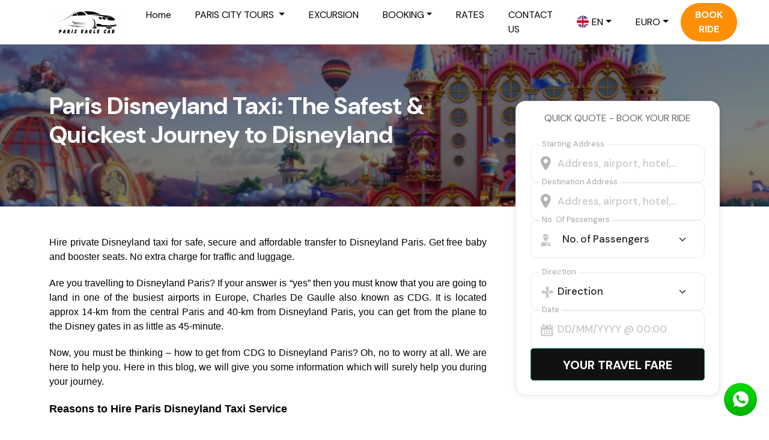

--- FILE ---
content_type: text/html; charset=utf-8
request_url: https://www.pariseaglecab.com/blog/paris-disneyland-taxi-the-safest-quickest-journey-to-disneyland/
body_size: 28736
content:
<!doctype html>
<html lang="en">
<head>
<meta charset="utf-8">
<meta name="viewport" content="width=device-width, initial-scale=1, maximum-scale=1, user-scalable=no">
<meta name="robots" content="index, follow">


    
<link rel="icon" href="https://www.pariseaglecab.com/assets/images/private-cab-paris-icon.png" sizes="32x32" />
<meta name="msapplication-TileImage" content="https://www.pariseaglecab.com/assets/images/private-cab-paris-icon.png" />

<meta name="viewport" content="initial-scale=1, width=device-width, shrink-to-fit=no">
<title>Paris Disneyland Taxi: The Safest &#38; Quickest Journey to Disneyland</title>
 <meta name="description" content="Hire private Disneyland taxi for safe, secure and affordable transfer to Disneyland Paris. Get free baby and booster seats. No extra charge for traffic and lugga">
 <meta name="keywords" content="Hire private Disneyland taxi, Paris Disneyland Taxi, Paris airport to Disneyland taxi transfer, CDG to Disneyland Paris">
<meta property="og:locale" content="en" />
<meta property="og:type" content="blog" />
<meta property="og:title" content="Paris Disneyland Taxi: The Safest &#38; Quickest Journey to Disneyland/">
<meta property="og:description" content="Hire private Disneyland taxi for safe, secure and affordable transfer to Disneyland Paris. Get free baby and booster seats. No extra charge for traffic and lugga" />
<meta property="og:image" content="https://www.pariseaglecab.com/assets/upload/news/6sm205rxcr.jpg" />  
      

<meta property="og:url" content="https://www.pariseaglecab.com/blog/paris-disneyland-taxi-the-safest-quickest-journey-to-disneyland/" />
<meta property="og:site_name" content="Paris Eagle Cab" />

<meta name="twitter:card" content="summary_large_image" />
<meta property="twitter:image" content="https://www.pariseaglecab.com/assets/upload/news/6sm205rxcr.jpg">
<meta name="twitter:description" content="Hire private Disneyland taxi for safe, secure and affordable transfer to Disneyland Paris. Get free baby and booster seats. No extra charge for traffic and lugga">
<meta name="twitter:title" content="Paris Disneyland Taxi: The Safest &#38; Quickest Journey to Disneyland  /">
<meta name="twitter:site" content="@Paris Eagle Cab" />
<meta name="twitter:creator" content="@Paris Eagle Cab" /> 

<meta name="google-site-verification" content="I9XcBbbijrCiYEv8LPFStIBrRM3anNeywjAIOWya20s" />
<meta name="p:domain_verify" content="9bd805c62f7d6ff0bdca9891755ee20e"/>

<!-- Google tag (gtag.js) -->
<script async src="https://www.googletagmanager.com/gtag/js?id=AW-602461114"></script>
<script>
  window.dataLayer = window.dataLayer || [];
  function gtag(){dataLayer.push(arguments);}
  gtag('js', new Date());

  gtag('config', 'AW-602461114');
</script>

<!-- Google tag (gtag.js) -->
<script async src="https://www.googletagmanager.com/gtag/js?id=AW-602461114"></script>
<script>
  window.dataLayer = window.dataLayer || [];
  function gtag(){dataLayer.push(arguments);}
  gtag('js', new Date());

  gtag('config', 'AW-602461114');
</script>

<script type="text/javascript">
    (function(c,l,a,r,i,t,y){
        c[a]=c[a]||function(){(c[a].q=c[a].q||[]).push(arguments)};
        t=l.createElement(r);t.async=1;t.src="https://www.clarity.ms/tag/"+i;
        y=l.getElementsByTagName(r)[0];y.parentNode.insertBefore(t,y);
    })(window, document, "clarity", "script", "rblakax1p7");
</script>
<!-- Google Tag Manager -->
<script>(function(w,d,s,l,i){w[l]=w[l]||[];w[l].push({'gtm.start':
new Date().getTime(),event:'gtm.js'});var f=d.getElementsByTagName(s)[0],
j=d.createElement(s),dl=l!='dataLayer'?'&l='+l:'';j.async=true;j.src=
'https://www.googletagmanager.com/gtm.js?id='+i+dl;f.parentNode.insertBefore(j,f);
})(window,document,'script','dataLayer','GTM-M2KVGC9');</script>
<!-- End Google Tag Manager -->

<meta name="ahrefs-site-verification" content="d6a5baeae4ea317c9061311d2d109f0d1ce6fc4603e89fe56d7b97cbd098b80d">

<!-- Google Tag Manager -->
<script>(function(w,d,s,l,i){w[l]=w[l]||[];w[l].push({'gtm.start':
new Date().getTime(),event:'gtm.js'});var f=d.getElementsByTagName(s)[0],
j=d.createElement(s),dl=l!='dataLayer'?'&l='+l:'';j.async=true;j.src=
'https://www.googletagmanager.com/gtm.js?id='+i+dl;f.parentNode.insertBefore(j,f);
})(window,document,'script','dataLayer','GTM-TFLFWNNK');</script>
<!-- End Google Tag Manager -->

<!--  Clickcease.com tracking-->
<script type='text/javascript'>var script = document.createElement('script');
script.async = true; script.type = 'text/javascript';
var target = 'https://www.clickcease.com/monitor/stat.js';
script.src = target;var elem = document.head;elem.appendChild(script);
</script>
<noscript>
<a href='https://www.clickcease.com' rel='nofollow'><img src='https://monitor.clickcease.com/stats/stats.aspx' alt='ClickCease'/></a>
</noscript>
<!--  Clickcease.com tracking-->

<link rel="dns-prefetch" href="https://www.googletagmanager.com/">
<link rel="preconnect" href="https://www.google.com">
<link rel="preconnect" href="https://www.googleapis.com">
<link rel="preconnect" href="https://cse.google.com">
<link rel="preconnect" href="https://stats.g.doubleclick.net">
<link rel="preconnect" href="https://www.google.co.in">
<link rel="preconnect" href="https://clients1.google.com">
<link rel="preconnect" href="https://cse.google.com">

<meta name="wot-verification" content="5cc65b24b97fee5b3363"/> 
<link rel="alternate"  hreflang="x-default"  href="https://www.pariseaglecab.com/blog/paris-disneyland-taxi-the-safest-quickest-journey-to-disneyland/"><link rel="alternate"  hreflang="ru"  href="https://www.pariseaglecab.com/ru/blog/paris-disneyland-taxi-the-safest-quickest-journey-to-disneyland/"><link rel="alternate"  hreflang="en"  href="https://www.pariseaglecab.com/blog/paris-disneyland-taxi-the-safest-quickest-journey-to-disneyland/"><link rel="alternate"  hreflang="de"  href="https://www.pariseaglecab.com/de/blog/paris-disneyland-taxi-the-safest-quickest-journey-to-disneyland/"><link rel="alternate"  hreflang="es"  href="https://www.pariseaglecab.com/es/blog/paris-disneyland-taxi-the-safest-quickest-journey-to-disneyland/">
<!-- Google Tag Manager -->
<script>(function(w,d,s,l,i){w[l]=w[l]||[];w[l].push({'gtm.start':
new Date().getTime(),event:'gtm.js'});var f=d.getElementsByTagName(s)[0],
j=d.createElement(s),dl=l!='dataLayer'?'&l='+l:'';j.async=true;j.src=
'https://www.googletagmanager.com/gtm.js?id='+i+dl;f.parentNode.insertBefore(j,f);
})(window,document,'script','dataLayer','GTM-M2KVGC9');</script>
<!-- End Google Tag Manager -->
   
        
    
<link href="https://www.pariseaglecab.com/assets/css/bootstrap.min.css" rel="stylesheet" async="async" type="text/css"/>

<link href="https://www.pariseaglecab.com/assets/css/animate.css" rel="stylesheet" async="async" type="text/css"/>

<link href="https://www.pariseaglecab.com/assets/css/icofont.css" rel="stylesheet" async="async" type="text/css"/>

<link href="https://www.pariseaglecab.com/assets/css/font-awesome.min.css" rel="stylesheet" async="async" type="text/css"/>

<link href="https://www.pariseaglecab.com/assets/css/slick.css" rel="stylesheet" async="async" type="text/css"/>

<link href="https://www.pariseaglecab.com/assets/css/styles.css" rel="stylesheet" async="async" type="text/css"/>

<link href="https://www.pariseaglecab.com/assets/css/responsive.css" rel="stylesheet" async="async" type="text/css"/>

<link href="https://www.pariseaglecab.com/assets/css/datetimepicker/jquery.datetimepicker.css" rel="stylesheet" async="async" type="text/css"/>


    
<link href="https://www.pariseaglecab.com/assets/css/datetimepicker/jquery.datetimepicker.css" rel="stylesheet"  type="text/css" />

    
<script type="application/ld+json">

{
  "@context": "https://schema.org",
  "@type": "BlogPosting",
  "mainEntityOfPage": {
    "@type": "WebPage",
    "@id": "https://www.pariseaglecab.com/blog/paris-disneyland-taxi-the-safest-quickest-journey-to-disneyland/"
  },
  "headline": "Paris Disneyland Taxi: The Safest &#38; Quickest Journey to Disneyland",
  "description": "Hire private Disneyland taxi for safe, secure and affordable transfer to Disneyland Paris. Get free baby and booster seats. No extra charge for traffic and luggage.

Are you travelling to Disneyland Paris? If your answer is &ldquo;yes&rdquo; then you must know that you are going to land in one of the busiest airports in Europe, Charles De Gaulle also known as CDG. It is located approx 14-km from the central Paris and 40-km from Disneyland Paris, you can get from the plane to the Disney gates in as little as 45-minute.

Now, you must be thinking &ndash;&nbsp;how to get from CDG to Disneyland Paris? Oh, no to worry at all. We are here to help you. Here in this blog, we will give you some information which will surely help you during your journey.

Reasons to Hire Paris Disneyland Taxi Service

Are you looking for a safe, secure, comfortable and affordable taxi transfer? Are you looking for English and French speaking driver who will wait for you at the airport? If your answers are &ldquo;yes&rdquo; then&nbsp;Paris Disneyland taxi service&nbsp;can be your choice. The best thing is &ndash; if you are traveling with family, then you will get free baby and booster seats, you will not be charged for traffic and luggage. In addition, you will have fixed Price-Pay on arrival opportunity and other facilities that would surely make your transfer safe, affordable and comfortable.

Here, in this blog, we will tell you the comfortable, yet affordable ways to get from the CDG to D",
  "image": "https://www.pariseaglecab.com/assets/upload/news/6sm205rxcr.jpg",  
  "author": {
    "@type": "Person",
    "name": "London Busniess Travel",
    "url": "https://www.pariseaglecab.com/"
  },
  "publisher": {
    "@type": "Organization",
    "name": "London Busniess Travel",
    "logo": {
      "@type": "ImageObject",
      "url": "https://www.pariseaglecab.com/images/logo.png"
    }
  },
  "datePublished": "2025-04-10",
  "dateModified": "2025-04-10"
}

</script> 


     <link rel="canonical" href="https://www.pariseaglecab.com/blog/paris-disneyland-taxi-the-safest-quickest-journey-to-disneyland/" />
     
     <script type="application/ld+json">
{
  "@context": "https://schema.org",
  "@graph": [
    {
      "@type": "Organization",
      "url": "https://www.pariseaglecab.com/",
      "logo": "https://www.pariseaglecab.com/assets/images/paris-eagel-cab_logo320.png",
      "name": "Paris Eagle Cab",
      "sameAs": [
        "https://www.facebook.com/ParisEagleCab/",
        "https://twitter.com/pariseaglecab",
        "https://www.pinterest.com/pariseaglecabs/",
        "https://www.pariseaglecab.com/blog/",
        "https://www.instagram.com/pariseaglecab81/"
      ],
      "slogan": "Paris Eagle Cab",
      "address": {
        "@type": "PostalAddress",
        "postalCode": "77230",
        "streetAddress": "19 Rue de Meaux, Dammartin-en-Goële",
        "addressCountry": "FR",
        "addressLocality": "France"
      },
      "founder": {
        "@type": "Person",
        "name": "Anura Nishantha"
      },
      "contactPoint": [
        {
          "@type": "ContactPoint",
          "telephone": "+33698842828",
          "contactType": "Customer Service",
          "availableLanguage": "English"
        }
      ],
      "description": "Paris Eagle Cab’s Disneyland Paris Taxi transfer service is one of the cheapest Disneyland taxi transfer services across Paris, France. We offer Door-to-door Disneyland taxi transfer with professional chauffeur at low cost, starting from 70€."
    },
    {
      "@type": "WebPage",
      "url": "https://www.pariseaglecab.com/",
      "name": "Paris Eagle Cab | Disneyland Paris Taxi transfer",
      "description": "Enjoy a smooth ride in an efficient and glamorous Disneyland Paris private taxi. Avoid lines and enjoy a door-to-door Disneyland Paris Taxi transfer service focused on your pace and comfort. Book now!",
      "inLanguage": "en",
      "isPartOf": {
        "@type": "Website",
        "name": "Paris Eagle Cab",
        "url": "https://www.pariseaglecab.com/"
      }
    }
  ]
}
</script>

<script type="application/ld+json">
{
  "@context": "https://schema.org",
  "@type": "FAQPage",
  "mainEntity": [{
    "@type": "Question",
    "name": "When will I receive the chauffeur’s contact details?",
    "acceptedAnswer": {
      "@type": "Answer",
      "text": "Approximately an hour before your scheduled pickup, you will receive the chauffeur's contact information, including their name and phone number. Normally, SMS and email are used to convey contact details."
    }
  },{
    "@type": "Question",
    "name": "At what time will I be picked up on a return Paris Disneyland taxi? How will I know what the pickup time is?",
    "acceptedAnswer": {
      "@type": "Answer",
      "text": "The pickup time for your return Paris Disneyland taxi will be according to your filled-in information, so that you get to the airport or to your next destination easily and on time. After making a Paris Disneyland taxi booking, you will get a confirmation message or email about the specific time, place of pickup and the contact details of the chauffeur. In this manner, you will never be caught up in waiting to know when you will get picked up and always have a smooth and stress-free ride back."
    }
  },{
    "@type": "Question",
    "name": "Where can I pay? Can I pay by credit card?",
    "acceptedAnswer": {
      "@type": "Answer",
      "text": "After entering your details in the booking form, you will find the payment method option on the next step. If you have decided to pay via pay on delivery for your transfer, you can pay by cash to your driver. You can also pay by credit card. All you need to do is hand your reservation confirmation to the driver before the transfer takes place."
    }
  },{
    "@type": "Question",
    "name": "I travel with children. Do you provide child seats for your Paris Disney Transfer?",
    "acceptedAnswer": {
      "@type": "Answer",
      "text": "Yes, Paris Eagle Cab provides child seats for your Paris Disney Transfer. We offer child seats for free; you just have to inform us in advance and tell us your child’s age. We will have the correct seat ready, i.e., baby/infant, toddler seat or even booster seat. This will make sure that your children can travel easily and comfortably during the journey at no extra expense."
    }
  },{
    "@type": "Question",
    "name": "How do I know that my reservation has been CONFIRMED?",
    "acceptedAnswer": {
      "@type": "Answer",
      "text": "When you are booking from Paris Eagle Cab’s website, you have to fill in all your details and confirm your booking after choosing the payment method. You will receive an automated email with all of your details and another confirmation email from our staff."
    }
  },{
    "@type": "Question",
    "name": "What will be the minimum time, distance, and fare from Beauvais Airport to Disney?",
    "acceptedAnswer": {
      "@type": "Answer",
      "text": "Are you travelling from Beauvais Airport to Disneyland? No worries, Paris Eagle CAB’s VIP Beauvais Airport to Disney taxi is here for you. The distance between Beauvais Airport and Disneyland Paris is approximately 120 - 125 km, depending on the terminal and the path. The shortest distance covered in the light traffic by private transfer is usually 2 - 2.5 hrs. The price of a Paris Beauvais Airport to Disney taxi is EUR 145 - EUR 175, for 1 to 8 passengers; the prices may vary depending on the type of vehicle, the number of people, the demand, and during the peak seasons. A taxi from Paris Beauvais airport to Disney is the most convenient travel option for long-distance travel."
    }
  },{
    "@type": "Question",
    "name": "What will be the minimum time, distance, and fare from Orly Airport to Disney?",
    "acceptedAnswer": {
      "@type": "Answer",
      "text": "Are you travelling from Orly Airport to Disneyland? No worries, Paris Eagle CAB’s premium Orly Airport to Disneyland taxi is here for you. The distance between Orly Airport and Disneyland Paris is approximately 45 - 50 km, depending on the terminal and the path. The shortest distance covered in the light traffic by private ORY transfer is usually 40 - 45 mins. The price of an Orly Airport to Disney taxi is EUR 75 - EUR 100, for 1 to 8 passengers; the prices may vary depending on the type of vehicle, the number of people, the demand, and during the peak seasons. A taxi Orly Airport to Disney is an affordable choice for families and travellers who are going directly from Paris airport to hotels in Disney or Disneyland parks."
    }
  },{
    "@type": "Question",
    "name": "What will be the minimum time, distance, and fare from CDG Airport to Disney?",
    "acceptedAnswer": {
      "@type": "Answer",
      "text": "Are you travelling from CDG Airport to Disneyland? No worries, Paris Eagle CAB’s private CDG Airport to Disneyland taxi is here for you. The distance between Charles de Gaulle (CDG) Airport and Disneyland Paris is approximately 40-45 km, depending on the terminal and the path. The shortest distance covered in the light traffic by private transfer is usually 30 - 35 mins. The price of a CDG Airport to Disney taxi is EUR65 - EUR90, for 1 to 8 passengers; accordingly, the prices may vary depending on the type of vehicle, the number of people, the demand, and during the peak seasons. A taxi CDG Airport to Disney is a fast, convenient and affordable choice for families and travellers who are going directly from Parisian airport to Disney hotels or Disneyland park."
    }
  },{
    "@type": "Question",
    "name": "I need help carrying my luggage. Can I ask for further assistance from the chauffeur?",
    "acceptedAnswer": {
      "@type": "Answer",
      "text": "The main perks of hiring a private transfer are that after arriving at the pickup point, you don't have to worry about carrying your luggage; your chauffeur will bring it and take you to your drop-off location. The chauffeur will carry your luggage from the Arrival Hall to the transfer vehicle (car) and from the car to the hotel entrance upon arrival. If you are departing, then the chauffeur will help you with the luggage from the vehicle to the Departure Hall entrance."
    }
  },{
    "@type": "Question",
    "name": "I am disabled. Can I travel with a wheelchair?",
    "acceptedAnswer": {
      "@type": "Answer",
      "text": "Yes, Paris Eagle Cab’s fleet is wheelchair accessible. You can travel with a wheelchair if you have booked a Private Transfer."
    }
  }]
}
</script>
      
     
</head>

<body>
    







  <!-- Header -->
  <header>
    <nav class="navbar navbar-expand-lg">
      <div class="container">
        <a class="navbar-brand" href="https://www.pariseaglecab.com/"><img src="https://www.pariseaglecab.com/assets/images/logo.png" alt="Paris Egale Cab" /></a>
        <button class="navbar-toggler" type="button" data-bs-toggle="collapse"
          data-bs-target="#navbarSupportedContent" aria-controls="navbarSupportedContent" aria-expanded="false"
          aria-label="Toggle navigation">
          <span class="navbar-toggler-icon"></span>
        </button>
 
        <div class="collapse navbar-collapse" id="navbarSupportedContent">
            
          <ul class="navbar-nav">
             <li class="nav-item">
              <a class="nav-link" href="https://www.pariseaglecab.com/" >
                  Home
                  </a>
            </li>
            <li class="nav-item dropdown">
              <a class="nav-link dropdown-toggle" data-bs-toggle="dropdown" href="/tours/" aria-bs-expanded="true">PARIS CITY TOURS </a>
              <div class="dropdown-menu">
                <a href="/paris-discovery-4-hours/" class="dropdown-item">Paris Discovery: 4-Hour Paris Private Tour</a><a href="/paris-discovery-8-hours/" class="dropdown-item">Paris Discovery: 8 Hour Paris Private Tour</a><a href="/paris-discovery-pay-per-hour-trip/" class="dropdown-item">PARIS DISCOVERY (Pay Per Hour Trip)</a><a href="/illuminations-tour/" class="dropdown-item">ILLUMINATIONS TOUR</a>              </div>
            </li>
            <li class="nav-item">
              <a class="nav-link text-uppercase" href="/excursion/">EXCURSION</a>
            </li>

      			<li class="nav-item dropdown airportsmenu">
      				<a class="nav-link dropdown-toggle" data-bs-toggle="dropdown" href="/booking/" aria-bs-expanded="true">BOOKING</a>
      				<div class="dropdown-menu threerdlist">
      					<a href="/disneyland-shuttle-service/" class="dropdown-item">Disneyland Shuttle Service</a><a href="/disneyland-chauffeur-hire/" class="dropdown-item">Disneyland Chauffeur Hire</a><a href="/cdg-airport-chauffeur-hire/" class="dropdown-item">CDG Airport Chauffeur Hire </a><a href="/eiffel-tower-chauffeur-service/" class="dropdown-item">Eiffel Tower Chauffeur Service </a><a href="/paris-to-disneyland-taxi-transfer/" class="dropdown-item">Paris To Disneyland Taxi Transfer</a><a href="/paris-private-taxi-service/" class="dropdown-item">Paris Taxi Service</a><a href="/car-service-in-paris/" class="dropdown-item">Car Service in Paris</a><a href="/paris-cab-service/" class="dropdown-item">Paris CAB Service</a><a href="/airport-transfer-service-paris/" class="dropdown-item">Paris Airport Transfer</a><a href="/paris-chauffeur-service/" class="dropdown-item">Paris Chauffeur Service</a><a href="/disneyland-paris-versailles-taxi-transfers/" class="dropdown-item">Disneyland Paris Versailles Taxi Transfers</a><a href="/paris-airport-transfer-to-disneyland-paris/" class="dropdown-item">Paris Airport Transfer to Disneyland Paris</a><a href="/pairs-airport-to-eurodisney-paris/" class="dropdown-item">Pairs airport to Eurodisney Paris</a><a href="/paris-beauvais-disneyland-paris-transfer/" class="dropdown-item">Paris Beauvais Disneyland Paris Transfer</a><a href="/paris-gare-du-nord-to-disneyland/" class="dropdown-item">Paris Gare du Nord to Disneyland</a><a href="/transfers-from-orly-airport-to-disneyland-paris/" class="dropdown-item">Transfers From Orly Airport To Disneyland Paris</a><a href="/charles-de-gaulle-to-disneyland-transfer/" class="dropdown-item">Charles De Gaulle (CDG) Airport to Disneyland Transfer</a><a href="/disneyland-cab-service/" class="dropdown-item">Disneyland Cab Service</a>      				</div>
      			</li>  

            <li class="nav-item">
              <a class="nav-link text-uppercase pr-0 mr-0" href="/rates/">RATES</a>
            </li>
             <li class="nav-item">
              <a class="nav-link text-uppercase" href="/contact-us/">CONTACT US</a>
            </li>
            <li class="nav-item d-hide">
              <a class="nav-link text-uppercase" href="/blog/">Blog</a>
            </li>
          </ul>
                                                  
          <ul class="navbar-nav align-items-center ms-auto"> 
            <li class="nav-item dropdown">
              <a class="nav-link dropdown-toggle" data-bs-toggle="dropdown" href="javascript:void(0)" aria-expanded="true">
                <img src="https://www.pariseaglecab.com/assets/images/flag/en.png" alt="Paris Eagle Cab" width="30px" />EN</a>

              <div class="dropdown-menu">
                                        <a class="dropdown-item" href="/ru/blog/paris-disneyland-taxi-the-safest-quickest-journey-to-disneyland/">
                        RU <span><img src="https://www.pariseaglecab.com/assets/images/flag/ru.png" alt="Paris Eagle Cab"/></span>
                      </a>                              
                                        <a class="dropdown-item" href="/de/blog/paris-disneyland-taxi-the-safest-quickest-journey-to-disneyland/">
                        DE <span><img src="https://www.pariseaglecab.com/assets/images/flag/de.png" alt="Paris Eagle Cab"/></span>
                      </a>                              
                                        <a class="dropdown-item" href="/es/blog/paris-disneyland-taxi-the-safest-quickest-journey-to-disneyland/">
                        ES <span><img src="https://www.pariseaglecab.com/assets/images/flag/es.png" alt="Paris Eagle Cab"/></span>
                      </a>                              
                                </div>
            </li>

            <li class="nav-item dropdown">
              <a class="nav-link dropdown-toggle" data-bs-toggle="dropdown" href="javascript:void(0)" aria-bs-expanded="true">EURO</a>  
                <div class="dropdown-menu">
                  
                    <a onclick="changeCurrency('EUR')" class="dropdown-item" href="javascript:void()">Euro</a>

                    

                   
                </div>
            </li>
               
              <a href="/booknow/" class="btn btn-primary fw-bold py-2 fs-6 rounded-pill px-4">BOOK RIDE</a>
            </li>
          </ul>

        </div>
      </div>
    </nav>
  </header>
 

<!-- header wrapper start -->
<section class="py-5 bg-dark position-relative">
    <img src="https://www.pariseaglecab.com/assets/upload/news/6sm205rxcr.jpg" alt="banner" class="img-fluid w-100 h-100 object-fit-cover position-absolute top-0 start-0 z-0">
    <div class="bg-dark position-absolute top-0 start-0 w-100 h-100 opacity-50 z-1"></div>
    <div class="container py-5 position-relative z-2">
        <div class="col-lg-8">
            <h1 class="display-6 fw-bold text-white">Paris Disneyland Taxi: The Safest &#38; Quickest Journey to Disneyland</h1>
        </div>
    </div>
</section>
<!-- header wrapper end -->

<!-- content wrapper start -->
<section class="py-5">
    <div class="container">
        <div class="row g-4 gx-lg-5 order-lg-2">
            <div class="col-lg-4 formtabs order-lg-2">
                <div id="map" class="d-hide" style="display:none;height: 0px;width: 0px;"></div>
<div class="formtabs clearfix bg-white p-4 rounded-4  form__wrapp detail__form d-flex flex-column gap-4 pt-3" >
		<p class="text-center text-grey mb-0 pb-3">QUICK QUOTE - BOOK YOUR RIDE</p>
	<form action="" class="form__wrapp d-flex flex-column gap-4 pt-3" id="one-Way-Cont" method="POST"> 
		<input type="hidden" id="HalioDistance" name="halio_distance_in_meters"> 
		<input type="hidden" id="HalioPrettyDistance" name="halio_distance"> 
		<input type="hidden" id="HalioDuration" name="halio_duration_in_seconds"> 
		<input type="hidden" id="HalioPrettyDuration" name="halio_duration"> 
		<input type="hidden" id="HalioStartingLat" name="halio_starting_coords_lat"> 
		<input type="hidden" id="HalioStartingLong" name="halio_starting_coords_long"> 
		<input type="hidden" id="HalioDestinationLat" name="halio_destination_coords_lat"> 
		<input type="hidden" id="HalioDestinationLong" name="halio_destination_coords_long"> 
		<input type="hidden" id="HalioMapStartingCountry" value="France"> 
		<input type="hidden" id="HalioUnitSystem" value="kilometers"> 
		<input type="hidden" id="HalioPrice" name="halio_price"> 
		<input type="hidden" id="HalioMinuteBuffer" name="halio_minute_buffer" value="138">
		<input type="hidden" id="HalioAutocompleteRestriction" value="FR"> 
		<div class="">
			<div class="form-group d-flex align-items-center"> 
				<label>Starting address</label>
				<div class="d-flex align-items-center w-100">
					<div class="form-icon"> 
						<svg width="17" height="25" viewBox="0 0 17 25" fill="none" xmlns="http://www.w3.org/2000/svg">
							<path d="M8.34229 0.0942383C3.74238 0.0942383 0 3.83662 0 8.43652C0 14.2181 8.35049 24.0942 8.35049 24.0942C8.35049 24.0942 16.6846 13.9338 16.6846 8.43652C16.6846 3.83662 12.9423 0.0942383 8.34229 0.0942383ZM10.8593 10.8792C10.1653 11.573 9.25386 11.9201 8.34229 11.9201C7.43086 11.9201 6.51914 11.573 5.82539 10.8792C4.43745 9.49136 4.43745 7.23315 5.82539 5.84521C6.49746 5.17285 7.39146 4.80254 8.34229 4.80254C9.29312 4.80254 10.187 5.173 10.8593 5.84521C12.2473 7.23315 12.2473 9.49136 10.8593 10.8792Z" fill="#B3B3B3"/>
						</svg>
					</div>
					<div class="col px-0"> 
						<input id="HalioStartingAddress" name="halio_starting_address" type="text" class="pickup form-control" placeholder="Address, airport, hotel,..."  />        
					</div> 												
				</div>
			</div> 
		</div>
		<div class=""> 
			<div class="form-group d-flex align-items-center"> 
				<label>Destination Address</label>
				<div class="d-flex align-items-center w-100">
					<div class="form-icon"> 
						<svg width="17" height="25" viewBox="0 0 17 25" fill="none" xmlns="http://www.w3.org/2000/svg">
							<path d="M8.34229 0.0942383C3.74238 0.0942383 0 3.83662 0 8.43652C0 14.2181 8.35049 24.0942 8.35049 24.0942C8.35049 24.0942 16.6846 13.9338 16.6846 8.43652C16.6846 3.83662 12.9423 0.0942383 8.34229 0.0942383ZM10.8593 10.8792C10.1653 11.573 9.25386 11.9201 8.34229 11.9201C7.43086 11.9201 6.51914 11.573 5.82539 10.8792C4.43745 9.49136 4.43745 7.23315 5.82539 5.84521C6.49746 5.17285 7.39146 4.80254 8.34229 4.80254C9.29312 4.80254 10.187 5.173 10.8593 5.84521C12.2473 7.23315 12.2473 9.49136 10.8593 10.8792Z" fill="#B3B3B3"/>
						</svg>
					</div>
					<div class="col px-0"> 
						<input id="HalioDestinationAddress" name="halio_destination_address" type="text" placeholder="Address, airport, hotel,..." class="destionation form-control"/>
					</div> 												
				</div>
			</div>
		</div> 
		<div class="">
			<div class="row g-4">
				<div class="col-12">
					<div class="form-group d-flex align-items-center"> 
						<label>No. of Passengers</label>
						<div class="d-flex align-items-center w-100">
							<div class="form-icon"> 
								<svg width="17" height="21" viewBox="0 0 17 21" fill="none" xmlns="http://www.w3.org/2000/svg">
									<path d="M11.8165 8.84258V6.44447C11.8165 6.02662 11.7119 5.61541 11.5124 5.24827C11.3129 4.88114 11.0247 4.56974 10.6741 4.34242C10.5681 4.27117 10.4406 4.23885 10.3134 4.25097C10.1862 4.26308 10.0672 4.31888 9.97646 4.40888C9.38803 5.01462 8.68406 5.49615 7.90621 5.82497C7.12836 6.15379 6.29245 6.32321 5.44796 6.32321H4.88733V8.8429C4.88733 9.76176 5.25234 10.643 5.90208 11.2927C6.55181 11.9424 7.43304 12.3075 8.3519 12.3075C9.27076 12.3075 10.152 11.9424 10.8017 11.2927C11.4514 10.643 11.8165 9.76144 11.8165 8.84258Z" fill="#C6C6C6"/>
									<path d="M3.54877 8.52794H3.78499V6.32321H3.54877C3.25641 6.32321 2.97602 6.43935 2.76929 6.64609C2.56255 6.85282 2.44641 7.13321 2.44641 7.42557C2.44641 7.71794 2.56255 7.99833 2.76929 8.20506C2.97602 8.41179 3.25641 8.52794 3.54877 8.52794Z" fill="#C6C6C6"/>
									<path d="M12.9113 6.32321C12.9113 6.36384 12.9188 6.40353 12.9188 6.44447V8.52794H13.155C13.4474 8.52794 13.7278 8.41179 13.9345 8.20506C14.1413 7.99833 14.2574 7.71794 14.2574 7.42557C14.2574 7.13321 14.1413 6.85282 13.9345 6.64609C13.7278 6.43935 13.4474 6.32321 13.155 6.32321H12.9113Z" fill="#C6C6C6"/>
									<path d="M5.44793 5.22084C6.1447 5.21933 6.83416 5.07882 7.47595 4.80755C8.11774 4.53627 8.69895 4.13968 9.18557 3.641C9.33792 3.4836 9.52053 3.35865 9.72243 3.27367C9.92432 3.18869 10.1413 3.14544 10.3604 3.14651C10.6846 3.14657 11.0018 3.24054 11.2738 3.41706C11.9346 3.84547 12.4363 4.47927 12.7015 5.22084H13.155C13.2339 5.22095 13.3128 5.22536 13.3912 5.23407V4.43344C13.3912 3.51458 13.0262 2.63335 12.3765 1.98362C11.7268 1.33389 10.8455 0.968872 9.92667 0.968872H6.77707C5.85821 0.968872 4.97698 1.33389 4.32725 1.98362C3.67752 2.63335 3.3125 3.51458 3.3125 4.43344V5.23407C3.39094 5.22536 3.4698 5.22095 3.54872 5.22084H5.44793Z" fill="#C6C6C6"/>
									<path d="M6.7771 13.1241V13.2523C6.7771 13.67 6.94302 14.0706 7.23835 14.3659C7.53368 14.6612 7.93424 14.8271 8.3519 14.8271C8.76957 14.8271 9.17012 14.6612 9.46546 14.3659C9.76079 14.0706 9.92671 13.67 9.92671 13.2523V13.1241C8.91139 13.505 7.79242 13.505 6.7771 13.1241Z" fill="#C6C6C6"/>
									<path d="M15.1371 15.4728L11.9645 20.9689H15.596C15.6684 20.9689 15.7401 20.9547 15.807 20.927C15.8738 20.8993 15.9346 20.8587 15.9858 20.8075C16.037 20.7563 16.0776 20.6956 16.1053 20.6287C16.133 20.5618 16.1472 20.4901 16.1472 20.4177V18.2511C16.1502 17.2346 15.7923 16.25 15.1371 15.4728Z" fill="#C6C6C6"/>
									<path d="M11.014 13.5333C10.9425 14.1892 10.6313 14.7957 10.1401 15.2363C9.64895 15.6768 9.01237 15.9205 8.35255 15.9205C7.69272 15.9205 7.05614 15.6768 6.56495 15.2363C6.07377 14.7957 5.76259 14.1892 5.69113 13.5333L3.72924 14.0782C2.81833 14.3337 2.01565 14.8794 1.44307 15.6325C0.870485 16.3857 0.55926 17.305 0.556641 18.2511V20.4177C0.556599 20.4901 0.570828 20.5618 0.598513 20.6287C0.626197 20.6956 0.666795 20.7564 0.717986 20.8075C0.769176 20.8587 0.829954 20.8993 0.896845 20.927C0.963736 20.9547 1.03543 20.9689 1.10782 20.9689H8.14562L12.2401 13.8744L11.014 13.5333Z" fill="#C6C6C6"/>
									<path d="M14.4219 14.0347L13.8763 13.7197C13.8495 13.7042 13.8198 13.6941 13.7891 13.6901C13.7583 13.686 13.7271 13.6881 13.6971 13.6962C13.6672 13.7042 13.6391 13.7181 13.6145 13.737C13.5899 13.7559 13.5693 13.7795 13.5538 13.8063L9.4187 20.9689H10.6911L14.5085 14.3575C14.524 14.3306 14.5341 14.301 14.5381 14.2702C14.5422 14.2394 14.5401 14.2081 14.5321 14.1782C14.524 14.1482 14.5102 14.1201 14.4912 14.0955C14.4723 14.0708 14.4487 14.0502 14.4219 14.0347Z" fill="#C6C6C6"/>
								</svg> 						
							</div>
							<div class="col px-0"> 
								<select name="halio_vehicle_id" id="HalioVehicleType" class="form-select px-2">
									<option value="Select" selected="selected" disabled>No. of Passengers</option>
									<option value="89"> 1 Passenger CAR </option><option value="90"> 2 Passengers CAR </option><option value="91"> 3 Passengers CAR </option><option value="92"> 4 Passengers CAR </option><option value="93"> 1 to 4 Passengers (VAN) </option><option value="94"> 5 Passengers (VAN) </option><option value="95"> 6 Passengers (VAN) </option><option value="96"> 7 Passengers (VAN) </option><option value="97"> 8 Passengers (VAN) </option><option value="98"> 9 Passengers (2 CAB) </option><option value="99"> 10 Passengers (2 CAB) </option><option value="100"> 10 Passengers (2 CAB) </option><option value="101"> 11 Passengers (2 CAB) </option><option value="102"> 12 Passengers (2 CAB) </option><option value="103"> 13 Passengers (2 CAB) </option><option value="104"> 14 Passengers (2 CAB) </option><option value="105"> 15 Passengers (2 CAB) </option><option value="106"> 16 Passengers (2 CAB) </option><option value="107"> 17 Passengers (3 CAB) </option><option value="108"> 18 Passengers (3 CAB) </option><option value="109"> 19 Passengers (3 CAB) </option><option value="110"> 20 Passengers (3 CAB) </option><option value="111"> 21 Passengers (3 CAB) </option><option value="112"> 22 Passengers (3 CAB) </option><option value="113"> 23 Passengers (3 CAB) </option><option value="114"> 24 Passengers (3 CAB) </option>                                       
								</select>
							</div> 												
						</div>
					</div>
				</div><!--.col-->
				<div class="col-12">
					<div class="form-group d-flex align-items-center"> 
						<label>Direction</label>
						<div class="d-flex align-items-center w-100">
							<div class="form-icon"> 
								<svg width="22" height="21" viewBox="0 0 22 21" fill="none" xmlns="http://www.w3.org/2000/svg">
									<path d="M14.1779 4.47632C14.2501 4.33183 14.2347 4.16157 14.1366 4.03773L11.4225 0.477359C11.3451 0.374161 11.2212 0.312256 11.0922 0.312256C10.9632 0.312256 10.8394 0.374161 10.7568 0.477359L8.0427 4.03773C7.94465 4.16157 7.93434 4.33702 8.0014 4.47632C8.07365 4.62081 8.2181 4.70852 8.37809 4.70852H9.07468V8.35663C10.8394 9.22866 12.2635 10.6786 13.1046 12.4588V4.70852H13.8012C13.9612 4.70852 14.1057 4.61562 14.1779 4.47632Z" fill="#C6C6C6"/>
									<path d="M17.8311 7.26785C17.7073 7.16981 17.5318 7.1595 17.3925 7.22656C17.2481 7.29881 17.1603 7.44326 17.1603 7.60325V8.29984H16.9591C15.9116 8.29984 14.89 8.50623 13.9457 8.89838V13.594C14.601 12.82 15.5762 12.3298 16.6598 12.3298H17.1603V13.0264C17.1603 13.1863 17.2532 13.3308 17.3925 13.4031C17.537 13.4753 17.7073 13.4598 17.8311 13.3618L21.3915 10.6476C21.4947 10.5702 21.5566 10.4464 21.5566 10.3174C21.5566 10.1832 21.4947 10.0645 21.3915 9.98199L17.8311 7.26785Z" fill="#C6C6C6"/>
									<path d="M0.792972 10.6425L4.35334 13.3566C4.47719 13.4547 4.65263 13.4701 4.79193 13.3979C4.93643 13.3257 5.02413 13.1812 5.02413 13.0212V12.3246H5.52466C7.48546 12.3246 9.07473 13.9191 9.07473 15.8747V19.8943C9.07473 20.1265 9.26048 20.3123 9.49267 20.3123H12.6867C12.9189 20.3123 13.1046 20.1265 13.1046 19.8943V16.1791C13.1046 11.8345 9.57007 8.29988 5.22537 8.29988H5.01898V7.60329C5.01898 7.44334 4.93127 7.29885 4.78678 7.22661C4.64229 7.15951 4.47203 7.16985 4.34819 7.2679L0.787784 9.982C0.684586 10.0594 0.622681 10.1832 0.622681 10.3174C0.627834 10.4464 0.684586 10.5651 0.792972 10.6425Z" fill="#C6C6C6"/>
								</svg> 																													
							</div>
							<div class="col px-0">
								<select name="type" id="HalioDirection" name="halio_direction" class="form-select">
									<option value="Select" selected="selected" disabled>Direction</option>
									<option value="one_way"> One Way </option>
									<option value="return"> Return</option>
								</select>
							</div> 												
						</div>
					</div>
				</div><!--.col-->
			</div><!--.row-->
		</div><!--.mb--> 
		<div class=""> 
			<div class="form-group d-flex align-items-center"> 
				<label>Date</label>
				<div class="d-flex align-items-center w-100">
					<div class="form-icon pt-0"> 
						<svg fill="none" xmlns="http://www.w3.org/2000/svg" viewBox="0 0 21 21" width="21" height="21"><path d="M7.57 11.9c0-.24-.2-.44-.46-.44H5.53c-.25 0-.46.2-.46.45v1.58c0 .25.2.46.46.46H7.1c.25 0 .46-.2.46-.46zm3.95 0c0-.24-.2-.44-.45-.44H9.49c-.25 0-.46.2-.46.45v1.58c0 .25.2.46.46.46h1.58c.25 0 .45-.2.45-.46zm3.96 0c0-.24-.2-.44-.45-.44h-1.58c-.26 0-.46.2-.46.45v1.58c0 .25.2.46.46.46h1.58c.25 0 .45-.2.45-.46zm-7.91 3.97c0-.25-.2-.46-.46-.46H5.53c-.25 0-.46.2-.46.46v1.58c0 .25.2.46.46.46H7.1c.25 0 .46-.2.46-.46zm3.95 0c0-.25-.2-.46-.45-.46H9.49c-.25 0-.46.2-.46.46v1.58c0 .25.2.46.46.46h1.58c.25 0 .45-.2.45-.46zm3.96 0c0-.25-.2-.46-.45-.46h-1.58c-.26 0-.46.2-.46.46v1.58c0 .25.2.46.46.46h1.58c.25 0 .45-.2.45-.46z" fill="#C6C6C6"/><path d="M18.32 3.1v2.42c0 1.1-.9 1.98-1.98 1.98h-1.25c-1.1 0-2-.88-2-1.98V3.1H7.46v2.43c0 1.1-.9 1.98-1.99 1.98H4.22c-1.1 0-1.98-.88-1.98-1.98V3.1A1.8 1.8 0 0 0 .5 4.9v14.17c0 1 .8 1.8 1.8 1.8h15.96c1 0 1.8-.81 1.8-1.8V4.9a1.8 1.8 0 0 0-1.74-1.79m-.58 15.09c0 .43-.35.77-.78.77H3.56a.8.8 0 0 1-.77-.77v-7.32c0-.43.34-.78.77-.78h13.4c.43 0 .78.35.78.78z" fill="#C6C6C6"/><path d="M4.22 6.2h1.23c.38 0 .68-.3.68-.68V1.55c0-.37-.3-.67-.68-.67H4.22c-.38 0-.68.3-.68.67v3.97c0 .38.3.68.68.68m10.85 0h1.24c.37 0 .67-.3.67-.68V1.55c0-.37-.3-.67-.67-.67h-1.24c-.37 0-.68.3-.68.67v3.97c0 .38.3.68.68.68" fill="#C6C6C6"/></svg>
					</div>
					<div class="col px-0"> 
						<input type="text" id="HalioPickupTime" name="halio_pick_up_time"  placeholder="DD/MM/YYYY @ 00:00" class="date form-control" autocomplete="off"/>
					</div> 												
				</div>
			</div>
		</div>
		<div class="return-pick-up-time" style="display: none;"> 
			<div class="form-group d-flex align-items-center"> 
				<label>Return Date</label>
				<div class="d-flex align-items-center w-100">
					<div class="form-icon pt-0"> 
						<svg fill="none" xmlns="http://www.w3.org/2000/svg" viewBox="0 0 21 21" width="21" height="21"><path d="M7.57 11.9c0-.24-.2-.44-.46-.44H5.53c-.25 0-.46.2-.46.45v1.58c0 .25.2.46.46.46H7.1c.25 0 .46-.2.46-.46zm3.95 0c0-.24-.2-.44-.45-.44H9.49c-.25 0-.46.2-.46.45v1.58c0 .25.2.46.46.46h1.58c.25 0 .45-.2.45-.46zm3.96 0c0-.24-.2-.44-.45-.44h-1.58c-.26 0-.46.2-.46.45v1.58c0 .25.2.46.46.46h1.58c.25 0 .45-.2.45-.46zm-7.91 3.97c0-.25-.2-.46-.46-.46H5.53c-.25 0-.46.2-.46.46v1.58c0 .25.2.46.46.46H7.1c.25 0 .46-.2.46-.46zm3.95 0c0-.25-.2-.46-.45-.46H9.49c-.25 0-.46.2-.46.46v1.58c0 .25.2.46.46.46h1.58c.25 0 .45-.2.45-.46zm3.96 0c0-.25-.2-.46-.45-.46h-1.58c-.26 0-.46.2-.46.46v1.58c0 .25.2.46.46.46h1.58c.25 0 .45-.2.45-.46z" fill="#C6C6C6"/><path d="M18.32 3.1v2.42c0 1.1-.9 1.98-1.98 1.98h-1.25c-1.1 0-2-.88-2-1.98V3.1H7.46v2.43c0 1.1-.9 1.98-1.99 1.98H4.22c-1.1 0-1.98-.88-1.98-1.98V3.1A1.8 1.8 0 0 0 .5 4.9v14.17c0 1 .8 1.8 1.8 1.8h15.96c1 0 1.8-.81 1.8-1.8V4.9a1.8 1.8 0 0 0-1.74-1.79m-.58 15.09c0 .43-.35.77-.78.77H3.56a.8.8 0 0 1-.77-.77v-7.32c0-.43.34-.78.77-.78h13.4c.43 0 .78.35.78.78z" fill="#C6C6C6"/><path d="M4.22 6.2h1.23c.38 0 .68-.3.68-.68V1.55c0-.37-.3-.67-.68-.67H4.22c-.38 0-.68.3-.68.67v3.97c0 .38.3.68.68.68m10.85 0h1.24c.37 0 .67-.3.67-.68V1.55c0-.37-.3-.67-.67-.67h-1.24c-.37 0-.68.3-.68.67v3.97c0 .38.3.68.68.68" fill="#C6C6C6"/></svg>
					</div>
					<div class="col px-0"> 
						<input type="text" id="HalioReturnPickupTime" name="halio_return_pick_up_time"  placeholder="DD/MM/YYYY @ 00:00" class="date form-control" autocomplete="off"/>
					</div> 												
				</div>
			</div>
		</div>
		<div class="alert alert-warning halio-form-feedback" role="alert" style="display: none;"></div>
		<div class="estimate-container" style=" display: none; ">
			<div class="halio-price-container text-center"> 
				<span class="currency">EURO</span> <span class="price">0.00</span>
			</div>
			<ul class="journey-stats center"></ul>
		</div>
		<a href="#" class="btn btn-success booking-button  text-uppercase fs-5 fw-bold rounded-pill estimate-cost" data-disable-with="<i class='fa fa-refresh fa-spin'></i>" data-original-text="Your Travel Fare" data-estimating-text="Estimating...">Your Travel Fare</a>

		<div class="center halio-booking-button-container" style="display: none;"> 
			<input type="submit" value="I BOOK NOW !!" class="btn  btn-primary w-100">
		</div>
	</form> 
</div><!--.formtabs-->

            </div><!--.col-->
            <div class="col-lg-8 order-lg-1">
            	<p style="box-sizing: border-box; margin: 0px 0px 20px; padding: 0px; border: 0px; outline: 0px; font-variant-numeric: inherit; font-variant-east-asian: inherit; font-stretch: inherit; line-height: inherit; vertical-align: baseline; font-family: Laila; color: rgb(0, 0, 0); text-align: justify;"><span style="font-size:16px;"><span style="font-family:trebuchet ms,helvetica,sans-serif;">Hire private Disneyland taxi for safe, secure and affordable transfer to Disneyland Paris. Get free baby and booster seats. No extra charge for traffic and luggage.</span></span></p>

<p style="box-sizing: border-box; margin: 0px 0px 20px; padding: 0px; border: 0px; outline: 0px; font-variant-numeric: inherit; font-variant-east-asian: inherit; font-stretch: inherit; line-height: inherit; vertical-align: baseline; font-family: Laila; color: rgb(0, 0, 0); text-align: justify;"><span style="font-size:16px;"><span style="font-family:trebuchet ms,helvetica,sans-serif;">Are you travelling to Disneyland Paris? If your answer is &ldquo;yes&rdquo; then you must know that you are going to land in one of the busiest airports in Europe, Charles De Gaulle also known as CDG. It is located approx 14-km from the central Paris and 40-km from Disneyland Paris, you can get from the plane to the Disney gates in as little as 45-minute.</span></span></p>

<p style="box-sizing: border-box; margin: 0px 0px 20px; padding: 0px; border: 0px; outline: 0px; font-variant-numeric: inherit; font-variant-east-asian: inherit; font-stretch: inherit; line-height: inherit; vertical-align: baseline; font-family: Laila; color: rgb(0, 0, 0); text-align: justify;"><span style="font-size:16px;"><span style="font-family:trebuchet ms,helvetica,sans-serif;">Now, you must be thinking &ndash;&nbsp;<span style="color: rgb(0, 0, 0);">how to get from CDG to Disneyland Paris? Oh, no to worry at all. We are here to help you. Here in this blog, we will give you some information which will surely help you during your journey.</span></span></span></p>

<p style="box-sizing: border-box; margin: 0px 0px 20px; padding: 0px; border: 0px; outline: 0px; font-variant-numeric: inherit; font-variant-east-asian: inherit; font-stretch: inherit; line-height: inherit; vertical-align: baseline; font-family: Laila; color: rgb(0, 0, 0); text-align: justify;"><span style="font-size:18px;"><span style="font-family:trebuchet ms,helvetica,sans-serif;"><span style="box-sizing: border-box; margin: 0px; padding: 0px; border: 0px; outline: 0px; font-variant: inherit; font-stretch: inherit; line-height: inherit; vertical-align: baseline; font-style: inherit; font-weight: 600;">Reasons to Hire Paris Disneyland Taxi Service</span></span></span></p>

<p style="box-sizing: border-box; margin: 0px 0px 20px; padding: 0px; border: 0px; outline: 0px; font-variant-numeric: inherit; font-variant-east-asian: inherit; font-stretch: inherit; line-height: inherit; vertical-align: baseline; font-family: Laila; color: rgb(0, 0, 0); text-align: justify;"><span style="font-size:16px;"><span style="font-family:trebuchet ms,helvetica,sans-serif;">Are you looking for a safe, secure, comfortable and affordable taxi transfer? Are you looking for English and French speaking driver who will wait for you at the airport? If your answers are &ldquo;yes&rdquo; then&nbsp;<a href="https://www.pariseaglecab.com/" style="box-sizing: border-box; margin: 0px; padding: 0px; border: 0px; outline: 0px; font: inherit; vertical-align: baseline; color: rgb(0, 129, 204); text-decoration-line: none;">Paris Disneyland taxi service</a>&nbsp;can be your choice. The best thing is &ndash; if you are traveling with family, then you will get free baby and booster seats, you will not be charged for traffic and luggage. In addition, you will have fixed Price-Pay on arrival opportunity and other facilities that would surely make your transfer safe, affordable and comfortable.</span></span></p>

<p style="box-sizing: border-box; margin: 0px 0px 20px; padding: 0px; border: 0px; outline: 0px; font-variant-numeric: inherit; font-variant-east-asian: inherit; font-stretch: inherit; line-height: inherit; vertical-align: baseline; font-family: Laila; color: rgb(0, 0, 0); text-align: justify;"><span style="font-size:16px;"><span style="font-family:trebuchet ms,helvetica,sans-serif;">Here, in this blog, we will tell you the comfortable, yet affordable ways to get from the CDG to Disneyland Paris alone, with friends or with family. We will cover other transport methods as well, so that you can find one of the best methods as per your timing and budget. Whether you have planned to hire a car during your trip, then you will likely be picking up from Charles De Gaulle airport. This can save your money. Though, it is not that much expensive way to get from CDG to Disneyland Paris is by private taxi service. &nbsp;</span></span></p>

<p style="box-sizing: border-box; margin: 0px 0px 20px; padding: 0px; border: 0px; outline: 0px; font-variant-numeric: inherit; font-variant-east-asian: inherit; font-stretch: inherit; line-height: inherit; vertical-align: baseline; font-family: Laila; color: rgb(0, 0, 0); text-align: justify;"><span style="font-size:16px;"><span style="font-family:trebuchet ms,helvetica,sans-serif;">Are you now staying on-site? If yes, then avail of a bus. It is not only comfortable and but also convenient. Cost is not that much lower compared to other private service, a little lower than private service. People like train, but travelling by train from <a href="https://www.pariseaglecab.com/charles-de-gaulle-to-disneyland-transfer/">CDG to Disneyland Paris</a> or vice-versa is not a correct decision we believe. Then again, the quickest as well as safest mode of transportation is not a bus or train, for sure the Paris Disneyland taxi transfer.&nbsp;</span></span></p>

<p style="box-sizing: border-box; margin: 0px 0px 20px; padding: 0px; border: 0px; outline: 0px; font-variant-numeric: inherit; font-variant-east-asian: inherit; font-stretch: inherit; line-height: inherit; vertical-align: baseline; font-family: Laila; color: rgb(0, 0, 0); text-align: justify;"><span style="font-size:18px;"><span style="font-family:trebuchet ms,helvetica,sans-serif;"><span style="box-sizing: border-box; margin: 0px; padding: 0px; border: 0px; outline: 0px; font-variant: inherit; font-stretch: inherit; line-height: inherit; vertical-align: baseline; font-style: inherit; font-weight: 600;">The Takeaway</span></span></span></p>

<p style="box-sizing: border-box; margin: 0px 0px 20px; padding: 0px; border: 0px; outline: 0px; font-variant-numeric: inherit; font-variant-east-asian: inherit; font-stretch: inherit; line-height: inherit; vertical-align: baseline; font-family: Laila; color: rgb(0, 0, 0); text-align: justify;"><span style="font-size:16px;"><span style="font-family:trebuchet ms,helvetica,sans-serif;">To sum it up, it can be said that the best-in class transport&nbsp;Paris Disneyland taxi&nbsp;transfer. We mean private taxi to Disneyland Paris. Yes, it is because you will get all new amenities, and other services, like English and French speaking drivers, free baby and booster seats, fixed price-pay on arrival, no extra charge for traffic and luggage, and bunch of other services that you can&rsquo;t find anywhere else. It is&nbsp;better, fast and secure transfer to Disneyland Paris for sure.</span></span></p>

<p style="box-sizing: border-box; margin: 0px 0px 20px; padding: 0px; border: 0px; outline: 0px; font-variant-numeric: inherit; font-variant-east-asian: inherit; font-stretch: inherit; line-height: inherit; vertical-align: baseline; font-family: Laila; color: rgb(0, 0, 0); text-align: justify;"><span style="font-size:16px;"><span style="font-family:trebuchet ms,helvetica,sans-serif;">If you are looking safe, secure and affordable private taxi <a href="https://www.pariseaglecab.com/blog/your-ultimate-guide-from-paris-airport-to-disneyland-paris-transfer/">transfer to Disneyland Paris</a>, hire no further than Paris Eagle Cab. The can service is licensed by the Minister of Transport office. All vehicles are clean, modern and air conditioned, so that you can feel a comfy ride. Needless to say, they provide 24/7 on time service and their drivers know the shortest route which will take you to your destination in a least possible time. What&rsquo;s more you need? One call does all! Call them today and book your cab.</span></span></p>
	
            </div>
            
        </div>
    </div>
</section>


<!-- Recent Blog -->
<section class="py-5 bg-light">
  <div class="container">
    <h2 class="mb-3 fs-5 fw-bold text-black">More to Explore</h2>      
    <div class="row">
      
         <div class="col-lg-4 col-md-4 col-12">
    <div class="bg-white p-3 rounded-3">
        <a href="https://www.pariseaglecab.com/blog/world-of-frozen-and-adventure-way-at-disneyland-paris/" class="text-decoration-none">
            <div class="blogHeader" style="background: url(https://www.pariseaglecab.com/assets/upload/news/y423x387l2.jpg) center top no-repeat; background-size: cover;"></div>
        </a>
        <h4 class="text-black fs-4 fw-bold mb-3 mt-2">
            <a href="https://www.pariseaglecab.com/blog/world-of-frozen-and-adventure-way-at-disneyland-paris/" class="text-decoration-none text-black">
                World of Frozen and Adventure Way at Disneyland Paris            </a>
        </h4>
        <p class="mb-3">With the highly anticipated opening of World of Frozen and Adventure Way at Disneyland...</p>
        <a href="https://www.pariseaglecab.com/blog/world-of-frozen-and-adventure-way-at-disneyland-paris/" class="btn btn-primary rounded-pill fw-bolder text-uppercase fs-6">view detail</a>
    </div>
</div>
      
         <div class="col-lg-4 col-md-4 col-12">
    <div class="bg-white p-3 rounded-3">
        <a href="https://www.pariseaglecab.com/blog/paris-disneyland-taxi-on-request/" class="text-decoration-none">
            <div class="blogHeader" style="background: url(https://www.pariseaglecab.com/assets/upload/news/tuz39e2a2t.jpg) center top no-repeat; background-size: cover;"></div>
        </a>
        <h4 class="text-black fs-4 fw-bold mb-3 mt-2">
            <a href="https://www.pariseaglecab.com/blog/paris-disneyland-taxi-on-request/" class="text-decoration-none text-black">
                Paris Disneyland Taxi On Request             </a>
        </h4>
        <p class="mb-3">Disneyland Paris is a thrilling tourist destination among families, couples and other...</p>
        <a href="https://www.pariseaglecab.com/blog/paris-disneyland-taxi-on-request/" class="btn btn-primary rounded-pill fw-bolder text-uppercase fs-6">view detail</a>
    </div>
</div>
      
         <div class="col-lg-4 col-md-4 col-12">
    <div class="bg-white p-3 rounded-3">
        <a href="https://www.pariseaglecab.com/blog/new-park-opening-disney-paris-frozen-land/" class="text-decoration-none">
            <div class="blogHeader" style="background: url(https://www.pariseaglecab.com/assets/upload/news/bh0upx5dr0.jpg) center top no-repeat; background-size: cover;"></div>
        </a>
        <h4 class="text-black fs-4 fw-bold mb-3 mt-2">
            <a href="https://www.pariseaglecab.com/blog/new-park-opening-disney-paris-frozen-land/" class="text-decoration-none text-black">
                A New Park Opening in Disney Paris: The Magical Arrival of Frozen Land            </a>
        </h4>
        <p class="mb-3">Disney magic is reaching new heights in Europe as Disneyland Paris is set to launch one...</p>
        <a href="https://www.pariseaglecab.com/blog/new-park-opening-disney-paris-frozen-land/" class="btn btn-primary rounded-pill fw-bolder text-uppercase fs-6">view detail</a>
    </div>
</div>
            
    </div>
  </div>
</section>   




  <!-- Footer Start -->
  <footer>
    <div class="container">
      <div class="row">
        <div class="col-lg-4 col-md-4 text-center text-lg-start">
          <a href="/" class="d-inline-block logo mb-4">
            <img src="https://www.pariseaglecab.com/assets/images/logo.png" alt="Paris Eagle Cab logo" class="img-fluid">
          </a>
          <p>
            Paris Eagle Cab offers best in the class private Disney Paris taxi transfer services from/to CDG, Beauvais Airport or Orly Airport to Disneyland. We provide luxury Disneyland shuttle services for families and groups, along with Paris city tours and France excursions. Your trusted, local transfer company in Paris.          </p>
          <div class="socialMedia clearfix">
            <a href="https://www.facebook.com/ParisEagleCab/" rel="nofollow noopener" class="d-inline-block">
              <svg xmlns="http://www.w3.org/2000/svg" width="2em" height="2em" viewBox="0 0 24 24"><path fill="#717D88" d="M14 13.5h2.5l1-4H14v-2c0-1.03 0-2 2-2h1.5V2.14c-.326-.043-1.557-.14-2.857-.14C11.928 2 10 3.657 10 6.7v2.8H7v4h3V22h4z" stroke-width="0.5" stroke="#717D88"/></svg>
            </a>
            <a href="https://x.com/pariseaglecab" rel="nofollow noopener"class="d-inline-block">
              <svg xmlns="http://www.w3.org/2000/svg" width="1.75em" height="1.75em" viewBox="0 0 16 16"><path fill="#717D88" d="M12.6.75h2.454l-5.36 6.142L16 15.25h-4.937l-3.867-5.07l-4.425 5.07H.316l5.733-6.57L0 .75h5.063l3.495 4.633L12.601.75Zm-.86 13.028h1.36L4.323 2.145H2.865z" stroke-width="0.5" stroke="#717D88"/></svg>
            </a>
            <a href="https://www.youtube.com/watch?v=QqhYB8DcOJI" rel="nofollow noopener" class="d-inline-block">
              <svg xmlns="http://www.w3.org/2000/svg" width="2em" height="2em" viewBox="0 0 24 24"><g fill="none" fill-rule="evenodd"><path d="m12.593 23.258l-.011.002l-.071.035l-.02.004l-.014-.004l-.071-.035q-.016-.005-.024.005l-.004.01l-.017.428l.005.02l.01.013l.104.074l.015.004l.012-.004l.104-.074l.012-.016l.004-.017l-.017-.427q-.004-.016-.017-.018m.265-.113l-.013.002l-.185.093l-.01.01l-.003.011l.018.43l.005.012l.008.007l.201.093q.019.005.029-.008l.004-.014l-.034-.614q-.005-.018-.02-.022m-.715.002a.02.02 0 0 0-.027.006l-.006.014l-.034.614q.001.018.017.024l.015-.002l.201-.093l.01-.008l.004-.011l.017-.43l-.003-.012l-.01-.01z"/><path fill="#717D88" d="M12 4c.855 0 1.732.022 2.582.058l1.004.048l.961.057l.9.061l.822.064a3.8 3.8 0 0 1 3.494 3.423l.04.425l.075.91c.07.943.122 1.971.122 2.954s-.052 2.011-.122 2.954l-.075.91l-.04.425a3.8 3.8 0 0 1-3.495 3.423l-.82.063l-.9.062l-.962.057l-1.004.048A62 62 0 0 1 12 20a62 62 0 0 1-2.582-.058l-1.004-.048l-.961-.057l-.9-.062l-.822-.063a3.8 3.8 0 0 1-3.494-3.423l-.04-.425l-.075-.91A41 41 0 0 1 2 12c0-.983.052-2.011.122-2.954l.075-.91l.04-.425A3.8 3.8 0 0 1 5.73 4.288l.821-.064l.9-.061l.962-.057l1.004-.048A62 62 0 0 1 12 4m-2 5.575v4.85c0 .462.5.75.9.52l4.2-2.425a.6.6 0 0 0 0-1.04l-4.2-2.424a.6.6 0 0 0-.9.52Z" stroke-width="0.5" stroke="#717D88"/></g></svg>
            </a>
            <a href="https://www.linkedin.com/in/paris-eagle-cab-690177aa/" rel="nofollow noopener" class="d-inline-block">
              <svg xmlns="http://www.w3.org/2000/svg" width="2em" height="2em" viewBox="-2 -2 24 24"><path fill="#717D88" d="M19.959 11.719v7.379h-4.278v-6.885c0-1.73-.619-2.91-2.167-2.91c-1.182 0-1.886.796-2.195 1.565c-.113.275-.142.658-.142 1.043v7.187h-4.28s.058-11.66 0-12.869h4.28v1.824l-.028.042h.028v-.042c.568-.875 1.583-2.126 3.856-2.126c2.815 0 4.926 1.84 4.926 5.792M2.421.026C.958.026 0 .986 0 2.249c0 1.235.93 2.224 2.365 2.224h.028c1.493 0 2.42-.989 2.42-2.224C4.787.986 3.887.026 2.422.026zM.254 19.098h4.278V6.229H.254z" stroke-width="0.5" stroke="#717D88"/></svg>
            </a>
			<a href="https://www.tiktok.com/@paris.eagle.cab" rel="nofollow noopener" class="d-inline-block">
              <svg width="29" height="32" viewBox="0 0 29 32" fill="none" xmlns="http://www.w3.org/2000/svg">
<path d="M28.7276 8.01236C26.8985 8.01236 25.2109 7.40643 23.8557 6.38423C22.3014 5.21242 21.1847 3.49352 20.7904 1.51233C20.6927 1.02283 20.6401 0.517674 20.6351 0H15.4102V14.277L15.4039 22.0972C15.4039 24.1879 14.0425 25.9607 12.1552 26.5841C11.6074 26.765 11.0159 26.8508 10.4 26.817C9.61374 26.7738 8.87698 26.5366 8.23662 26.1535C6.87389 25.3385 5.94997 23.8599 5.92493 22.1686C5.88549 19.5251 8.02254 17.3699 10.6641 17.3699C11.1855 17.3699 11.6863 17.4551 12.1552 17.6097V13.7074V12.3046C11.6607 12.2314 11.1574 12.1932 10.6485 12.1932C7.75713 12.1932 5.05296 13.395 3.11997 15.5603C1.65897 17.1965 0.782618 19.2841 0.647409 21.4731C0.470261 24.3488 1.52251 27.0824 3.56316 29.0993C3.863 29.3954 4.17786 29.6702 4.50711 29.9237C6.25669 31.2701 8.39561 32 10.6485 32C11.1574 32 11.6607 31.9624 12.1552 31.8892C14.2597 31.5775 16.2014 30.6141 17.7338 29.0993C19.6167 27.2383 20.657 24.7676 20.6683 22.1379L20.6414 10.4599C21.5396 11.1528 22.5218 11.7262 23.5759 12.1713C25.2153 12.863 26.9536 13.2135 28.7426 13.2129V9.41891V8.01111C28.7439 8.01236 28.7289 8.01236 28.7276 8.01236Z" fill="#717D88"/>
</svg>

            </a>  
			<a href="https://www.instagram.com/pariseaglecab81/" rel="nofollow noopener" class="d-inline-block">
              <svg width="32" height="32" viewBox="0 0 32 32" fill="none" xmlns="http://www.w3.org/2000/svg">
<path d="M24.0009 0H8.00127C3.60177 0 0.00146484 3.6003 0.00146484 7.9998V24.0002C0.00146484 28.3985 3.60177 32 8.00127 32H24.0009C28.4004 32 32.0007 28.3985 32.0007 24.0002V7.9998C32.0007 3.6003 28.4004 0 24.0009 0ZM29.334 24.0002C29.334 26.9401 26.9424 29.3333 24.0009 29.3333H8.00127C5.06095 29.3333 2.6682 26.9401 2.6682 24.0002V7.9998C2.6682 5.0591 5.06095 2.66673 8.00127 2.66673H24.0009C26.9424 2.66673 29.334 5.0591 29.334 7.9998V24.0002Z" fill="#717D88"/>
<path d="M24.6689 9.33291C25.7734 9.33291 26.6688 8.4375 26.6688 7.33296C26.6688 6.22842 25.7734 5.33301 24.6689 5.33301C23.5644 5.33301 22.6689 6.22842 22.6689 7.33296C22.6689 8.4375 23.5644 9.33291 24.6689 9.33291Z" fill="#717D88"/>
<path d="M16.001 8C11.5819 8 8.00122 11.5811 8.00122 15.9998C8.00122 20.4169 11.5819 24.0004 16.001 24.0004C20.4189 24.0004 24.0008 20.4169 24.0008 15.9998C24.0008 11.5811 20.4189 8 16.001 8ZM16.001 21.3337C13.0559 21.3337 10.668 18.9457 10.668 15.9998C10.668 13.0539 13.0559 10.6667 16.001 10.6667C18.9462 10.6667 21.3341 13.0539 21.3341 15.9998C21.3341 18.9457 18.9462 21.3337 16.001 21.3337Z" fill="#717D88"/>
</svg>

            </a>    
          </div>
        </div>
        <div class="col-lg-3 col-md-3 mt-4">
          <p class="h4 text-primary">Explore</p>
          <ul>
            <li><a href="/tours/">Paris City Tours</a></li>
            <li><a href="/excursion/">Excursion France</a></li>
            <li><a href="/booking/">Booking</a></li>
            <li><a href="/faq/">FAQ</a></li>
            <li><a href="/rates/">Rates</a></li>
            <li><a href="/blog/">Blog</a></li>
            <li><a href="/contact-us/">Contact Us</a></li>
          </ul>
        </div>
        <div class="col-lg-4 col-md-5 mt-4">
          <p class="h4 text-primary">Business Info</p>
          <ul>
            <li>19 rue de Meaux, 77230 Dammartin en Goele</li>
            <li><a href="tel:+33 698842828">+33 698842828</a></li>
            <li><a href="tel:+33 695839938">+33 695839938</a></li>
            <li><a href="tel:+442031292797">UK: +442031292797</a></li>
            <li><a href="mailto:info@pariseaglecab.com">info@pariseaglecab.com</a></li>
          </ul>
           <div class="d-flex gap-3 align-items-center mofooter">
        <div id="TA_rated116" class="TA_rated">
			<ul id="f8jT3vmjSmN" class="TA_links jtcxTDZCeGVu">
				<li id="txEuzKO" class="VDGCMk9"><a target="_blank" href="https://www.tripadvisor.fr/Attraction_Review-g187147-d9787388-Reviews-Paris_Eagle_Cab-Paris_Ile_de_France.html"><img src="https://www.tripadvisor.fr/img/cdsi/img2/badges/ollie-11424-2.gif" alt="TripAdvisor"/></a></li></ul>
			   </div><script async src="https://www.jscache.com/wejs?wtype=rated&amp;uniq=116&amp;locationId=9787388&amp;lang=fr&amp;display_version=2" data-loadtrk onload="this.loadtrk=true"></script>
			   
			   <img src="https://blindsidenetworks.com/wp-content/uploads/2025/02/logo-french-ministry.jpg" alt="Paris Eagle Cab logo" class="img-fluid" style="width: 140px; height: auto;">
			   
        <div id="TA_cdsratingsonlynarrow274" class="TA_cdsratingsonlynarrow"><ul id="vC8DqFhpyEnc" class="TA_links 7fFeLEB4qgJ"><li id="kBNYSeHd" class="IowC4jwKxL"><a target="_blank" href="https://www.tripadvisor.fr/Attraction_Review-g187147-d9787388-Reviews-Paris_Eagle_Cab-Paris_Ile_de_France.html"><img src="https://www.tripadvisor.fr/img/cdsi/img2/branding/v2/Tripadvisor_lockup_horizontal_secondary_registered-18034-2.svg" alt="TripAdvisor"/></a></li></ul></div><script async src="https://www.jscache.com/wejs?wtype=cdsratingsonlynarrow&amp;uniq=274&amp;locationId=9787388&amp;lang=fr&amp;border=true&amp;shadow=true&amp;backgroundColor=white&amp;display_version=2" data-loadtrk onload="this.loadtrk=true"></script>
			
			</div>
        </div>
        </div>
      </div>
    </div>
    <div class="footerBottom clearfix">
      <div class="container">
        Copyright &copy; 2026. All rights reserved.   |  <a href="/terms-conditions/">Cookie Policy</a>   |    <a href="/privacy-policy/">Privacy policy</a>  |    <a href="https://www.cubicalseo.com/service/seo">Developed By CUBICALSEO</a>
      </div>
    </div>
  </footer>
<div class="whatsappdesk"><a href="https://wa.me/+33698842828" target="_blank" class="whatsapp-color">
    <svg version="1.1" id="fi_733641" xmlns="http://www.w3.org/2000/svg" xmlns:xlink="http://www.w3.org/1999/xlink" x="0px" y="0px" viewBox="0 0 512 512" style="enable-background:new 0 0 512 512;" xml:space="preserve" width="26" height="26" fill="#fff">
<g>
	<g>
		<path d="M256.064,0h-0.128C114.784,0,0,114.816,0,256c0,56,18.048,107.904,48.736,150.048l-31.904,95.104l98.4-31.456
			C155.712,496.512,204,512,256.064,512C397.216,512,512,397.152,512,256S397.216,0,256.064,0z M405.024,361.504
			c-6.176,17.44-30.688,31.904-50.24,36.128c-13.376,2.848-30.848,5.12-89.664-19.264C189.888,347.2,141.44,270.752,137.664,265.792
			c-3.616-4.96-30.4-40.48-30.4-77.216s18.656-54.624,26.176-62.304c6.176-6.304,16.384-9.184,26.176-9.184
			c3.168,0,6.016,0.16,8.576,0.288c7.52,0.32,11.296,0.768,16.256,12.64c6.176,14.88,21.216,51.616,23.008,55.392
			c1.824,3.776,3.648,8.896,1.088,13.856c-2.4,5.12-4.512,7.392-8.288,11.744c-3.776,4.352-7.36,7.68-11.136,12.352
			c-3.456,4.064-7.36,8.416-3.008,15.936c4.352,7.36,19.392,31.904,41.536,51.616c28.576,25.44,51.744,33.568,60.032,37.024
			c6.176,2.56,13.536,1.952,18.048-2.848c5.728-6.176,12.8-16.416,20-26.496c5.12-7.232,11.584-8.128,18.368-5.568
			c6.912,2.4,43.488,20.48,51.008,24.224c7.52,3.776,12.48,5.568,14.304,8.736C411.2,329.152,411.2,344.032,405.024,361.504z"></path>
	</g>
</g>
<g>
</g>
<g>
</g>
<g>
</g>
<g>
</g>
<g>
</g>
<g>
</g>
<g>
</g>
<g>
</g>
<g>
</g>
<g>
</g>
<g>
</g>
<g>
</g>
<g>
</g>
<g>
</g>
<g>
</g>
</svg>
</a></div>
    







    
    <script src="https://www.pariseaglecab.com/assets/js/jquery-1.11.1.min.js" as="script"></script> 

    <script type="text/javascript" src="https://www.pariseaglecab.com/assets/js/datetimepicker/jquery.datetimepicker.full.js" as="script"></script> 

    <script type="text/javascript" src="https://www.pariseaglecab.com/assets/js/popper.min.js" as="script"></script> 

    <script type="text/javascript" src="https://www.pariseaglecab.com/assets/js/bootstrap.bundle.min.js" as="script"></script> 

    <script type="text/javascript" src="https://www.pariseaglecab.com/assets/js/slick.js" as="script"></script> 

    <script type="text/javascript" src="https://www.pariseaglecab.com/assets/js/custom.js" as="script"></script>
    <script type="text/javascript" src="https://www.pariseaglecab.com/assets/js/custom.js" as="script"></script>


    <script type="text/javascript">
    function saveDataForm( type , field , val ) {
            var fd = new FormData;
            fd.append( 'task' , 'saveDataForm');
            fd.append( 'type' , type );
            fd.append( 'field', field );
            fd.append( 'val', val );
            ajaxSend( fd , function (callback) {
                try {
                   
                } catch (e) {
                };
            }, false );
        }
        
    function changeCurrency(cur){
        var data = new FormData();
        data.append('task','changeCurrency');
        data.append('currency',cur);
        ajaxSend(data,function(callback){
            location.reload();
        })
    }

    function ajaxSend( data , callback , load ) {
        if ( load ) {
            loader();
        }
        $.ajax({
            url: '/ajax/',
            type: 'POST',
            data: data,
            cache: false,
            contentType: false,
            processData: false,
        })
        .done( function(msg){
            if ( load ) {
                loader_destroy();
            }
            callback( msg );
        });
    }

    function giveVal(el,type,time){
        var sib = $(el).siblings('input');
        var val = $(el).val();
        sib.val(val);
        saveDataForm( type , time , val ); 
    }
</script> 

    <script type="text/javascript" src="https://www.pariseaglecab.com/assets/js/datetimepicker/jquery.datetimepicker.full.js" as="script" ></script> 
<script src="https://www.pariseaglecab.com/assets/js/moment.min.js" as="script" ></script>
<script>
		var map,
	    pickUpMap,
	    dropOffMap,
	    geocoder,
	    directionsRequest,
	    directionsDisplay,
	    mapDrawingManager,
	    pickUpDrawingManager,
	    dropOffDrawingManager,
	    acceptanceRegionSelectedShape,
	    pickUpSelectedShape,
	    dropOffSelectedShape,
	    originInputSelector,
	    destinationInputSelector,
	    mapGeometry,
	    originalPolygon,
	    puOriginalPolygon,
	    doOriginalPolygon,
	    onPpcEditPage,
	    mapNewShape,
	    pickUpNewShape,
	    dropOffNewShape,
	    originMarker,
	    destinationMarker,
	    canDragOriginMarker,
	    canDragDestinationMarker,
	    startingPosition = { lat: 53.794314, lng: -1.545982 },
	    startingAutocomplete,
	    destinationAutocomplete;
	function initMap() {
	    var polygonOptions = { fillColor: "#ffff00", fillOpacity: 0.5, strokeWeight: 5, clickable: true, editable: true, zIndex: 1 };
	    google.maps.Polygon.prototype.getBounds = function () {
	        var bounds = new google.maps.LatLngBounds();
	        var paths = this.getPaths();
	        var path;
	        for (var i = 0; i < paths.getLength(); i++) {
	            path = paths.getAt(i);
	            for (var j = 0; j < path.getLength(); j++) {
	                bounds.extend(path.getAt(j));
	            }
	        }
	        return bounds;
	    };
	    canDragOriginMarker = jQuery("#HalioStartingAddress").length > 0;
	    canDragDestinationMarker = jQuery("#HalioDestinationAddress").length > 0;
	    if (jQuery("#map").length > 0) {
	        if (jQuery("#HalioUnitSystem").val() == "miles") {
	            var unitSystem = google.maps.UnitSystem.IMPERIAL;
	        } else {
	            var unitSystem = google.maps.UnitSystem.METRIC;
	        }
	        if (jQuery("#HalioStartingAddress").length > 0) {
	            originInputSelector = "#HalioStartingAddress";
	        } else {
	            originInputSelector = "#HalioStartingAddressSelect";
	        }
	        if (jQuery("#HalioDestinationAddress").length > 0) {
	            destinationInputSelector = "#HalioDestinationAddress";
	        } else {
	            destinationInputSelector = "#HalioDestinationAddressSelect";
	        }
	        directionsRequest = { travelMode: google.maps.TravelMode.DRIVING, unitSystem: unitSystem };
	        geocoder = new google.maps.Geocoder();
	        map = new google.maps.Map(document.getElementById("map"), { center: startingPosition, zoom: 5 });
	        var startingCountry = jQuery("#HalioMapStartingCountry").val();
	        geocoder.geocode({ address: startingCountry }, function (results, status) {
	            if (status == google.maps.GeocoderStatus.OK) {
	                map.setCenter(results[0].geometry.location);
	                map.fitBounds(results[0].geometry.viewport);
	            }
	        });
	        directionsDisplay = new google.maps.DirectionsRenderer({ map: map, suppressMarkers: true, preserveViewport: true });
	        var autocompleteOptions = {};
	        autocompleteOptions["componentRestrictions"] = { country: ['de','fr','it','es','uk','ch','ru','lt', 'at', 'be', 'bg', 'hr', 'cy', 'cz', 'dk', 'ee', 'fi', 'gr', 'hu', 'ie', 'lv', 'lu', 'mt', 'nl', 'pl', 'pt', 'ro', 'sk', 'si', 'se'] };
	        // autocompleteOptions["fields"] = {["address_components", "formatted_address", "geometry", "name"]};
	        if (jQuery("#HalioStartingAddress").length > 0) {
	            startingAutocomplete = new google.maps.places.Autocomplete(document.getElementById("HalioStartingAddress"), autocompleteOptions);
	            google.maps.event.addListener(startingAutocomplete, "place_changed", function () {
	                jQuery("#HalioStartingAddress").parents('.form-group').removeClass("has-error");
	                var startingGooglePlace = startingAutocomplete.getPlace();
	                if (startingGooglePlace.hasOwnProperty("place_id") && startingGooglePlace.place_id.length > 0) {
	                    var startingGeocodeOptions = { placeId: startingGooglePlace.place_id };
	                } else {
	                    var startingGeocodeOptions = { address: jQuery(originInputSelector).val() };
	                }
	                geocoder.geocode(startingGeocodeOptions, function (results, status) {
	                    if (status == google.maps.GeocoderStatus.OK) {
	                        var latLng = { lat: results[0].geometry.location.lat(), lng: results[0].geometry.location.lng() };
	                        jQuery("#HalioStartingLat").val(latLng.lat);
	                        jQuery("#HalioStartingLong").val(latLng.lng);
	                        if (originMarker) {
	                            originMarker.setMap(null);
	                        }
	                        originMarker = new google.maps.Marker({ position: latLng, map: map, title: results[0].formatted_address, draggable: canDragOriginMarker, animation: google.maps.Animation.DROP });

	                        if (jQuery("#HalioDestinationLat").val().length > 0 && jQuery("#HalioDestinationLong").val().length > 0) {
	                            setDirectionsOnMap(false);
	                        }
	                    }
	                });
	            });
	            google.maps.event.addDomListener(document.getElementById("HalioStartingAddress"), "keydown", function (e) {
	                if (e.keyCode == 13) {
	                    e.preventDefault();
	                    jQuery("#HalioDestinationAddress").focus();
	                }
	            });
	        } 
	        if (jQuery("#HalioDestinationAddress").length > 0) {
	            destinationAutocomplete = new google.maps.places.Autocomplete(document.getElementById("HalioDestinationAddress"), autocompleteOptions);
	            google.maps.event.addListener(destinationAutocomplete, "place_changed", function () {
	                jQuery("#HalioDestinationAddress").parents('.form-group').removeClass("has-error");
	                var destinationGooglePlace = destinationAutocomplete.getPlace();
	                if (destinationGooglePlace.hasOwnProperty("place_id") && destinationGooglePlace.place_id.length > 0) {
	                    var destinationGeocodeOptions = { placeId: destinationGooglePlace.place_id };
	                } else {
	                    var destinationGeocodeOptions = { address: jQuery(destinationInputSelector).val() };
	                }
	                geocoder.geocode(destinationGeocodeOptions, function (results, status) {
	                    if (status == google.maps.GeocoderStatus.OK) {
	                        var latLng = { lat: results[0].geometry.location.lat(), lng: results[0].geometry.location.lng() };
	                        jQuery("#HalioDestinationLat").val(latLng.lat);
	                        jQuery("#HalioDestinationLong").val(latLng.lng);
	                        if (destinationMarker) {
	                            destinationMarker.setMap(null);
	                        }
	                        destinationMarker = new google.maps.Marker({ position: latLng, map: map, title: results[0].formatted_address, draggable: canDragDestinationMarker, animation: google.maps.Animation.DROP });
	                        
	                        if (jQuery("#HalioStartingLat").val().length > 0 && jQuery("#HalioStartingLong").val().length > 0) {
	                            setDirectionsOnMap(false);
	                        }
	                    } else {
	                        console.log("Geocode was not successful for the following reason: " + status);
	                    }
	                });
	            });
	            google.maps.event.addDomListener(document.getElementById("HalioDestinationAddress"), "keydown", function (e) {
	                if (e.keyCode == 13) {
	                    e.preventDefault();
	                }
	            });
	        }
	    }
	}
	function acceptanceRegionClearSelection() {
	    if (acceptanceRegionSelectedShape) {
	        acceptanceRegionSelectedShape.setEditable(false);
	        acceptanceRegionSelectedShape = null;
	    }
	}
	function pickUpClearSelection() {
	    if (pickUpSelectedShape) {
	        pickUpSelectedShape.setEditable(false);
	        pickUpSelectedShape = null;
	    }
	}
	function dropOffClearSelection() {
	    if (dropOffSelectedShape) {
	        dropOffSelectedShape.setEditable(false);
	        dropOffSelectedShape = null;
	    }
	}
	function acceptanceRegionSetSelection(shape) {
	    acceptanceRegionClearSelection();
	    acceptanceRegionSelectedShape = shape;
	    shape.setEditable(true);
	}
	function pickUpSetSelection(shape) {
	    pickUpClearSelection();
	    pickUpSelectedShape = shape;
	    shape.setEditable(true);
	}
	function dropOffSetSelection(shape) {
	    dropOffClearSelection();
	    dropOffSelectedShape = shape;
	    shape.setEditable(true);
	}
	function acceptanceRegionDeleteSelectedShape() {
	    if (acceptanceRegionSelectedShape) {
	        acceptanceRegionSelectedShape.setMap(null);
	    }
	    jQuery(".halio__setting--acceptance-region").val("");
	}
	function pickUpDeleteSelectedShape() {
	    if (pickUpSelectedShape) {
	        pickUpSelectedShape.setMap(null);
	    }
	    jQuery(".halio__ppc--pick-up-coordinates").val("");
	}
	function dropOffDeleteSelectedShape() {
	    if (dropOffSelectedShape) {
	        dropOffSelectedShape.setMap(null);
	    }
	    jQuery(".halio__ppc--drop-off-coordinates").val("");
	}
	function addCoordsToInput(e, identifier) {
	    var coords = "";
	    for (var i = 0; i < e.getPath().getLength(); i++) {
	        coords += e.getPath().getAt(i).toUrlValue(8) + "|";
	    }
	    coords = coords.slice(0, -1);
	    jQuery(identifier).val(coords);
	}
	function triggerDrawingMapResize(map, polygon, selector) {
	    google.maps.event.trigger(map, "resize");
	    if (jQuery(selector).val().length > 0) {
	        map.fitBounds(polygon.getBounds());
	    } else {
	        map.setCenter(mapGeometry.location);
	        map.fitBounds(mapGeometry.viewport);
	    }
	}
	function setDirectionsOnMap(triggeredFromDrag) {
	    var triggeredFromDrag = !!triggeredFromDrag;
	    var originLatLng = { lat: parseFloat(jQuery("#HalioStartingLat").val()), lng: parseFloat(jQuery("#HalioStartingLong").val()) };
	    var destinationLatLng = { lat: parseFloat(jQuery("#HalioDestinationLat").val()), lng: parseFloat(jQuery("#HalioDestinationLong").val()) };
	    directionsRequest["origin"] = originLatLng;
	    directionsRequest["destination"] = destinationLatLng;
	    var n = 0;
	    if (jQuery("#HalioPickupTime").length > 0 && jQuery("#HalioPickupTime").val().length > 0) {
	        var then = jQuery("#HalioPickupTime").val();
	        n = moment(then, "DD/MM/YYYY HH:mm").unix() - moment().unix();
	        if (n < 0) {
	            n = 0;
	        }
	    }
	    directionsRequest["drivingOptions"] = { departureTime: new Date(Date.now() + n * 1000) };
	    var directionsService = new google.maps.DirectionsService();
	    directionsService.route(directionsRequest, function (response, status) {
	        if (status == google.maps.DirectionsStatus.OK) {
	            if (jQuery("#map").length > 0) {
	                updateFormHiddenFields(response);
	                updatePriceEstimate();
	            }
	            directionsDisplay.setDirections(response);
	            if (!triggeredFromDrag) {
	                map.setCenter(response.routes[0].bounds.getCenter());
	                map.fitBounds(response.routes[0].bounds);
	                google.maps.event.trigger(map, "resize");
	            }
	        }
	    });
	}
	function updateFormHiddenFields(response) {
	    jQuery("#HalioDistance").val(response.routes[0].legs[0].distance.value);
	    jQuery("#HalioPrettyDistance").val(response.routes[0].legs[0].distance.text);
	    jQuery("#HalioDuration").val(response.routes[0].legs[0].duration.value);
	    jQuery("#HalioPrettyDuration").val(response.routes[0].legs[0].duration.text);
	    jQuery("#HalioStartingLat").val(response.routes[0].legs[0].start_location.lat);
	    jQuery("#HalioStartingLong").val(response.routes[0].legs[0].start_location.lng);
	    jQuery("#HalioDestinationLat").val(response.routes[0].legs[0].end_location.lat);
	    jQuery("#HalioDestinationLong").val(response.routes[0].legs[0].end_location.lng);
	    jQuery(".journey-stats .duration").html(response.routes[0].legs[0].duration.text);
	    jQuery(".journey-stats .distance").html(response.routes[0].legs[0].distance.text);
	}
	function updatePriceEstimate() {
	    if (
	        jQuery(originInputSelector).val().length == 0 ||
	        jQuery(destinationInputSelector).val().length == 0 ||
	        jQuery("#HalioVehicleType option:selected").attr("disabled") == "disabled" ||
	        jQuery("#HalioNoOfOccupants option:selected").attr("disabled") == "disabled" ||
	        jQuery("#HalioDirection option:selected").attr("disabled") == "disabled" ||
	        jQuery("#HalioPickupTime").val().length == 0
	    ) {
	        return;
	    }
	    var $estimateCostButton = jQuery(".estimate-cost");
	    var loadingIcon = $estimateCostButton.attr("data-disable-with");
	    var loadingText = $estimateCostButton.attr("data-estimating-text");
	    var data = {
	        task: "halio_estimate_price",
	        vehicle_id: jQuery("#HalioVehicleType :selected").val(),
	        distance_in_meters: jQuery("#HalioDistance").val(),
	        occupants: jQuery("#HalioNoOfOccupants :selected").val(),
	        journey_direction: jQuery("#HalioDirection :selected").val(),
	        duration: jQuery("#HalioDuration").val(),
	        pick_up_time: jQuery("#HalioPickupTime").val(),
	        starting_coords: { lat: jQuery("#HalioStartingLat").val(), long: jQuery("#HalioStartingLong").val() },
	        destination_coords: { lat: jQuery("#HalioDestinationLat").val(), long: jQuery("#HalioDestinationLong").val() },
	    };
	    if (data.journey_direction == "return") {
	        data.return_pick_up_time = jQuery("#HalioReturnPickupTime").val();
	    }
	    $estimateCostButton.html(loadingIcon + loadingText);
	    jQuery.ajax({
	        data: data,
	        type: "post",
	        url: /ajax/,
	        success: function (return_data) {
	            jQuery(".halio-form-feedback").hide();
	            var parsed_data = JSON.parse(return_data);
	            $estimateCostButton.html($estimateCostButton.attr("data-original-text"));
	            if (parsed_data.can_book) {
	                jQuery(".halio-form-container").addClass("show-quote");
	                jQuery(".halio-left-container").addClass("show-quote");
	                jQuery("#HalioPrice").val(parseFloat(parsed_data.price).toFixed(2));
	                jQuery(".estimate-container .price").html(parseFloat(parsed_data.price).toFixed(2));
	                jQuery(".estimate-container").slideDown();
	                jQuery(".halio-booking-button-container").show();
	            } else {
	                jQuery(".estimate-container").hide();
	                jQuery(".halio-booking-button-container").hide();
	                jQuery(".halio-form-feedback").show().html(parsed_data.message);
	            }
	        },
	    });
	}
	function updateMaxOccupants() {
	    var max = jQuery("#HalioVehicleType :selected").attr("data-max-occupants");
	    var currentlySelected = jQuery("#HalioNoOfOccupants").val();
	    if (currentlySelected > max) {
	        currentlySelected = max;
	    }
	    jQuery("#HalioNoOfOccupants").empty();
	    for (var i = 1; i <= max; i++) {
	        jQuery("#HalioNoOfOccupants").append('<option value="' + i + '">' + i + "</option>");
	    }
	    jQuery('#HalioNoOfOccupants option[value="' + currentlySelected + '"]').attr("selected", "selected");
	}
	function pricingConditionChangeInputState(value) {
	    if (value == "fixed") {
	        jQuery(".halio__ppc--increase-amount").attr("disabled", "disabled");
	        jQuery(".halio__ppc--increase-multiplier").attr("disabled", "disabled");
	        jQuery(".halio__ppc--fixed-amount").attr("disabled", false);
	    } else {
	        jQuery(".halio__ppc--increase-amount").attr("disabled", false);
	        jQuery(".halio__ppc--increase-multiplier").attr("disabled", false);
	        jQuery(".halio__ppc--fixed-amount").attr("disabled", "disabled");
	    }
	}
	function ppcTogglePickUpMap(value) {
	    if (value == "specific_area") {
	        jQuery(".new-ppc-pick-up-area-map").slideDown(400, function () {
	            triggerDrawingMapResize(pickUpMap, puOriginalPolygon, ".halio__ppc--pick-up-coordinates");
	        });
	    } else {
	        jQuery(".new-ppc-pick-up-area-map").slideUp();
	    }
	}
	function ppcToggleDropOffMap(value) {
	    if (value == "specific_area") {
	        jQuery(".new-ppc-drop-off-area-map").slideDown(400, function () {
	            triggerDrawingMapResize(dropOffMap, doOriginalPolygon, ".halio__ppc--drop-off-coordinates");
	        });
	    } else {
	        jQuery(".new-ppc-drop-off-area-map").slideUp();
	    }
	}
	function toggleAcceptanceAreaMap(value) {
	    if (value == "1") {
	        jQuery(".acceptance-region-map").slideDown(400, function () {
	            triggerDrawingMapResize(map, originalPolygon, ".halio__setting--acceptance-region");
	        });
	    } else {
	        jQuery(".acceptance-region-map").slideUp();
	    }
	}
	function updateErrorFields() {
	    var fields = ["#HalioStartingAddress", "#HalioDestinationAddress", "#HalioVehicleType", "#HalioNoOfOccupants", "#HalioDirection", "#HalioPickupTime", "#HalioReturnPickupTime"];
	    for (var i = 0; i < fields.length; i++) {
	        var $el = jQuery(fields[i]);
	        if ($el.length > 0) {
	            $el.parents(".form-group").removeClass("has-error");
	            if ($el.is("select")) {
	                if (jQuery(fields[i] + " :selected").attr("disabled") == "disabled") {
	                    $el.parents(".form-group").addClass("has-error");
	                }
	            } else {
	                if (fields[i] == "#HalioReturnPickupTime") {
	                    if (jQuery("#HalioDirection").val() == "return" && $el.val().length == 0) {
	                        $el.parents(".form-group").addClass("has-error");
	                    }
	                } else if (
	                    (fields[i] == "#HalioStartingAddress" && (typeof startingAutocomplete.getPlace() == "undefined" || $el.val().length == 0)) ||
	                    (fields[i] == "#HalioDestinationAddress" && (typeof destinationAutocomplete.getPlace() == "undefined" || $el.val().length == 0))
	                ) {
	                    $el.parents(".form-group").addClass("has-error");
	                } else if ($el.val().length == 0) {
	                    $el.parents(".form-group").addClass("has-error");
	                }
	            }
	        }
	    }
	}
	var minDate = new Date();
	if (jQuery("#HalioMinuteBuffer").length && jQuery("#HalioMinuteBuffer").val().length > 0) {
	    var minuteBuffer = parseInt(jQuery("#HalioMinuteBuffer").val());
	    minDate = new Date(minDate.getFullYear(), minDate.getMonth(), minDate.getDate(), minDate.getHours(), minDate.getMinutes() + minuteBuffer, 0, 0);
	}
	if (jQuery(window).width() >= 800) {
	    var dateTimePickerPosition = "left";
	} else {
	    var dateTimePickerPosition = "right";
	}
	var dateTimeOptions = {
	    format: "d/m/Y H:i:s",
	    sideBySide: true,
	    useCurrent: true,
	    minDate: minDate,
	    showClose: true,
	    showClear: true,
	    onChangeDateTime: function() {
	    	updateErrorFields();
	    },
	    widgetPositioning: { horizontal: dateTimePickerPosition },
	    icons: { up: "fa fa-arrow-up", down: "fa fa-arrow-down", previous: "fa fa-chevron-left", next: "fa fa-chevron-right" },
	};
	jQuery("#HalioPickupTime").datetimepicker(dateTimeOptions);
	jQuery("#HalioPickupTime").val("");
	jQuery("#HalioReturnPickupTime").datetimepicker(dateTimeOptions);
	jQuery("#HalioReturnPickupTime").val("");
	jQuery(".estimate-cost").click(function (e) {
	    e.preventDefault();
	    updatePriceEstimate();
	});
	jQuery("#HalioVehicleType").change(function () {
	    updateMaxOccupants();
	    updatePriceEstimate();
	});
	jQuery("#HalioNoOfOccupants").change(updatePriceEstimate);
	jQuery("#HalioDirection").change(function () {
	    updatePriceEstimate();
	    if (jQuery(this).val() == "return") {
	        jQuery(".return-pick-up-time").show();
	    } else {
	        jQuery(".return-pick-up-time").hide();
	    }
	});
	jQuery(".halio__ppc--increase-or-fixed").change(function () {
	    pricingConditionChangeInputState(this.value);
	});
	jQuery(".halio__ppc--pick-up-area-selector").change(function () {
	    ppcTogglePickUpMap(this.value);
	});
	jQuery(".halio__ppc--drop-off-area-selector").change(function () {
	    ppcToggleDropOffMap(this.value);
	});
	jQuery(".halio__setting--enforce-rejection-region").change(function () {
	    toggleAcceptanceAreaMap(this.value);
	});
	jQuery(".halio__settings--maximum-fare.edit").keypress(function (e) {
	    var charCode = e.which ? e.which : e.keyCode;
	    if (charCode != 46 && charCode > 31 && (charCode < 48 || charCode > 57)) {
	        return false;
	    }
	    if (charCode == 46 && this.value.indexOf(".") > -1) {
	        return false;
	    }
	    return true;
	});
	jQuery(".halio__settings--minimum-fare.edit").keypress(function (e) {
	    var charCode = e.which ? e.which : e.keyCode;
	    if (charCode != 46 && charCode > 31 && (charCode < 48 || charCode > 57)) {
	        return false;
	    }
	    if (charCode == 46 && this.value.indexOf(".") > -1) {
	        return false;
	    }
	    return true;
	});
	jQuery(".halio__settings--enforce-maximum-fare").change(function () {
	    if (this.value == "1") {
	        jQuery(".halio__settings--maximum-fare").attr("disabled", false);
	    } else {
	        jQuery(".halio__settings--maximum-fare").attr("disabled", "disabled");
	    }
	});
	jQuery(".halio__settings--enforce-minimum-fare").change(function () {
	    if (this.value == "1") {
	        jQuery(".halio__settings--minimum-fare").attr("disabled", false);
	    } else {
	        jQuery(".halio__settings--minimum-fare").attr("disabled", "disabled");
	    }
	});
	jQuery(".halio__setting--enforce-minimum-distance").change(function () {
	    if (this.value == "1") {
	        jQuery(".halio__setting--minimum-distance").attr("disabled", false);
	        jQuery(".halio__setting--minimum-distance-error-message").attr("disabled", false);
	    } else {
	        jQuery(".halio__setting--minimum-distance").attr("disabled", "disabled");
	        jQuery(".halio__setting--minimum-distance-error-message").attr("disabled", "disabled");
	    }
	});
	jQuery(".halio__setting--enforce-maximum-distance").change(function () {
	    if (this.value == "1") {
	        jQuery(".halio__setting--maximum-distance").attr("disabled", false);
	        jQuery(".halio__setting--maximum-distance-error-message").attr("disabled", false);
	    } else {
	        jQuery(".halio__setting--maximum-distance").attr("disabled", "disabled");
	        jQuery(".halio__setting--maximum-distance-error-message").attr("disabled", "disabled");
	    }
	});
	jQuery(".halio__setting--title-or-image").change(function () {
	    if (this.value == "title") {
	        jQuery(".halio__setting--form-title").attr("disabled", false);
	        jQuery(".halio__setting--form-image-url").attr("disabled", "disabled");
	    } else {
	        jQuery(".halio__setting--form-title").attr("disabled", "disabled");
	        jQuery(".halio__setting--form-image-url").attr("disabled", false);
	    }
	});
	jQuery(".halio__setting--can-edit-vehicle-type").change(function () {
	    if (this.value == "1") {
	        jQuery(".halio__setting--default-vehicle-id").attr("disabled", "disabled");
	    } else {
	        jQuery(".halio__setting--default-vehicle-id").attr("disabled", false);
	    }
	});
	jQuery(".halio__setting--enforce-rejection-region").change(function () {
	    if (this.value == "1") {
	        jQuery(".halio__setting--acceptance-region-error-message").attr("disabled", false);
	    } else {
	        jQuery(".halio__setting--acceptance-region-error-message").attr("disabled", "disabled");
	    }
	});
	jQuery(".halio__settings--enforce-autocomplete-restriction").change(function () {
	    if (this.value == "1") {
	        jQuery(".halio__settings--autocomplete-country").attr("disabled", false);
	    } else {
	        jQuery(".halio__settings--autocomplete-country").attr("disabled", "disabled");
	    }
	});
	jQuery("#HalioStartingAddressSelect").change(function () {
	    jQuery(this).siblings(".overlay").children(".letter").addClass("green");
	});
	jQuery("#HalioDestinationAddressSelect").change(function () {
	    jQuery(this).siblings(".overlay").children(".letter").addClass("green");
	});
	jQuery("#HalioPickupTime").focusout(function () {
	    if (
	        (jQuery("#HalioDirection").length > 0 && jQuery("#HalioDirection :selected").val() == "return" && jQuery("#HalioReturnPickupTime").val().length > 0) ||
	        (jQuery("#HalioDirection").length > 0 && jQuery("#HalioDirection :selected").val() == "one_way")
	    ) {
	        setDirectionsOnMap(false);
	    }
	});
	jQuery("textarea").css("overflow", "hidden");
	jQuery("textarea").keyup(function (e) {
	    while (jQuery(this).outerHeight() < this.scrollHeight + parseFloat(jQuery(this).css("borderTopWidth")) + parseFloat(jQuery(this).css("borderBottomWidth"))) {
	        jQuery(this).height(jQuery(this).height() + 1);
	    }
	});
	jQuery("#HalioReturnPickupTime").focusout(function () {
	    setDirectionsOnMap(false);
	});


	jQuery(".estimate-cost").click(updateErrorFields);
	jQuery("#HalioVehicleType").change(updateErrorFields);
	jQuery("#HalioNoOfOccupants").change(updateErrorFields);
	jQuery("#HalioDirection").change(updateErrorFields);
	jQuery(".halio__new--vat-all-day").change(function () {
	    if (this.value == "1") {
	        jQuery(".halio__new--vat-start-time." + jQuery(this).attr("data-day")).attr("disabled", "disabled");
	        jQuery(".halio__new--vat-end-time." + jQuery(this).attr("data-day")).attr("disabled", "disabled");
	    } else {
	        jQuery(".halio__new--vat-start-time." + jQuery(this).attr("data-day")).attr("disabled", false);
	        jQuery(".halio__new--vat-end-time." + jQuery(this).attr("data-day")).attr("disabled", false);
	    }
	});

	</script>
 <script defer type="text/javascript" src="https://maps.googleapis.com/maps/api/js?key=AIzaSyCShhnt61yGjJVrMAlImFEDAQKTznzrtPU&libraries=places&callback=initMap&language=en" ></script>	
	    
<!-- Google Tag Manager (noscript) -->
<noscript><iframe src="https://www.googletagmanager.com/ns.html?id=GTM-TFLFWNNK"
height="0" width="0" style="display:none;visibility:hidden"></iframe></noscript>
<!-- End Google Tag Manager (noscript) -->
</body>

</html>

--- FILE ---
content_type: text/css; charset=UTF-8
request_url: https://www.pariseaglecab.com/assets/css/slick.css
body_size: 630
content:
/* Slider */
.slick-slider { position: relative; display: block; -moz-box-sizing: border-box; box-sizing: border-box; -webkit-user-select: none; -moz-user-select: none; -ms-user-select: none; user-select: none; -webkit-touch-callout: none; -khtml-user-select: none; -ms-touch-action: pan-y; touch-action: pan-y; -webkit-tap-highlight-color: transparent; }
.slick-list { position: relative; display: block; overflow: hidden; margin: 0; padding: 0; }
.slick-list:focus { outline: none; }
.slick-list.dragging { cursor: pointer; cursor: hand; }
.slick-slider .slick-track, .slick-slider .slick-list { -webkit-transform: translate3d(0, 0, 0); -moz-transform: translate3d(0, 0, 0); -ms-transform: translate3d(0, 0, 0); -o-transform: translate3d(0, 0, 0); transform: translate3d(0, 0, 0); }
.slick-track { position: relative; top: 0; left: 0; display: block; }
.slick-track:before, .slick-track:after { display: table; content: ''; }
.slick-track:after { clear: both; }
.slick-loading .slick-track { visibility: hidden; }
.slick-slide { display: none; float: left; margin: 0px; height: 100%; min-height: 1px; }
[dir='rtl'] .slick-slide { float: right; }
.slick-slide img { display: block;}
.slick-slide.slick-loading img { display: none; }
.slick-slide.dragging img { pointer-events: none; }
.slick-initialized .slick-slide { display: block; }
.slick-loading .slick-slide { visibility: hidden; }
.slick-vertical .slick-slide { display: block; height: auto; border: 1px solid transparent; }
.slick-arrow.slick-hidden { display: none; }
.slick-prev.slick-arrow { background: #ddd none repeat scroll 0 0; color: #fff; height: 50px; border: 0px; position: absolute; text-align: center; top: 50px; width: 100px; z-index: 9;    color: transparent; cursor: pointer; }
.slick-next.slick-arrow { background: #ddd none repeat scroll 0 0; color: #fff; border: 0px; display: inline-block; height: 50px; position: absolute; right: 0; top: 50px; width: 100px; z-index: 9;     color: transparent; cursor: pointer; }

/* Dots */
.slick-dots { position: absolute; bottom: -20px; display: block; width: 100%; padding: 0; list-style: none; text-align: center; }
.slick-dots li { position: relative; display: inline-block; width: 20px; height: 20px; margin: 0; padding: 0; cursor: pointer; }
.slick-dots li button { font-size: 0; line-height: 0; display: block; width: 20px; height: 20px; padding: 5px; cursor: pointer; color: transparent; border: 0; outline: none; background: transparent; }
.slick-dots li button:hover, .slick-dots li button:focus { outline: none; }
.slick-dots li button:hover:before, .slick-dots li button:focus:before { background:#0082c8; }
.slick-dots li button:before { font-family: 'slick'; font-size: 0; line-height: 20px; position: absolute; top: 0; left: 0; width: 11px; height: 11px; content: '.'; text-align: center; opacity: 1; background:#bfbec1; border-radius:50%; color: black; -webkit-font-smoothing: antialiased; -moz-osx-font-smoothing: grayscale; }
.slick-dots li.slick-active button:before { opacity:1; background:#0082c8; color: black; }

--- FILE ---
content_type: text/css; charset=UTF-8
request_url: https://www.pariseaglecab.com/assets/css/styles.css
body_size: 6759
content:
@import url('https://fonts.googleapis.com/css2?family=DM+Sans:ital,opsz,wght@0,9..40,100..1000;1,9..40,100..1000&display=swap');
:root {
    --primary-color: #FF8F06;
    --secondary-color: #FF8F06;
    --black-color: #000000;
    --gray-color: #6A6A6A;
    --light-gray-color: #A8A8A8;
    --white-color: #ffffff;
}
html { font-size: 100%;overflow-x: hidden; }
@media (max-width: 1200px) { html { font-size: 92.5%; } }
@media (max-width: 767px) { html { font-size: 87.5%; } }
article, aside, details, figcaption, figure, footer, header, main, nav, section, summary, title { display: block}
body { font-family: 'DM Sans', sans-serif; font-weight: normal; font-style: normal; font-size: 1rem; line-height: 1.5;  -webkit-font-smoothing: antialiased; margin: 0; padding: 56px 0 0 0; -webkit-box-sizing: border-box; -moz-box-sizing: border-box; box-sizing: border-box;color: var(--gray-color); }
dl, dt, dd, ul, ol, li, h1, h2, h3, h4, h5, h6, pre, form, fieldset, legend, input, textarea, p, blockquote, th, td { margin: 0; padding: 0;}
table { border-collapse: collapse;  border-spacing: 0}
a { text-decoration: none; }
ol, ul { list-style: none}
sub, sup { position: relative; font-size: 75%; line-height: 0; vertical-align: baseline}
sup { top: -0.5em}
sub { bottom: -0.25em}
* { outline: none !important;}
a:active, a:focus, a:hover, input[type="image"], select:focus, input, input[type="button"]:focus, :focus { outline: 0; text-decoration: none;}
 
.clear { clear: both}
.btn { outline: 0px;}
.bg-primary-gradient { background-color: #FFF7F2; }
.text-grey { color: #6A6A6A !important; }
.text-black { color: #303030 !important; }
.fw-semibold { font-weight: 600; }
.fw-medium { font-weight: 500; }
.text-primary { color: var(--primary-color) !important; }
.text-62 { color: #626263; }
.text-dark { color: #000 !important; }
.link { color: var(--primary-color);transition: all .3s ease; }
.link:hover, .link:focus, .link:active { color: var(--black-color) }
.fs-15 { font-size: 15px; }
.transition { transition: all .3s ease-in-out; }
.gap { gap: 10px; }
.bg-primary { background-color: var(--primary-color) !important; }
.round { border-radius: .625rem; } 
.lead-sm { font-size: 1.125rem; }
.size-32 { width: 2rem;height: 2rem; }

/* .container{ max-width: 1280px; position: relative;} */
@media (min-width: 1400px) {
    .container, .container-lg, .container-md, .container-sm, .container-xl, .container-xxl {
      max-width: 1280px;
    }
}
.lists {  list-style: none; margin: 0px; padding: 0px;}
.btn-primary{ color: #fff; background: var(--secondary-color); font-size: 18px; padding: 12px 1rem; display: inline-block; border: 0px; cursor: pointer; transition: all 0.3s ease-in-out; border-radius: 6px;}
.btn-primary:hover{ background: var(--gray-color); color: #fff;}
.btn-primary:not(:disabled):not(.disabled).active, .btn-primary:not(:disabled):not(.disabled):active, .show>.btn-primary.dropdown-toggle { color: #fff; background-color: var(--secondary-color);  border-color: var(--secondary-color);}
.m-hide { display: block !important; }
.d-hide { display: none !important; }
.form-control, select.form-control:not([size]):not([multiple]) {  height: 50px; box-shadow:inherit; -webkit-appearance: auto;
    -moz-appearance: auto;
    appearance: auto;}

.slick-prev.slick-arrow{ color: transparent; width: 55px; height: 55px; position: absolute; left: 0; top: 0; background:#fff url("../images/arrow/left-arrow.svg") center 1.25rem no-repeat; background-size: 50%; border: 1px solid #C6C6C6; border-radius: 50%;}
.slick-next.slick-arrow{ color: transparent; width: 55px; height: 55px; position: absolute; right: 0; top: 0; background: url("../images/arrow/right-arrow.svg") center 1.25rem no-repeat; background-size: 50%; border: 1px solid #C6C6C6; border-radius: 50%;}
.slick-prev.slick-arrow:hover, .slick-next.slick-arrow:hover{ background-color: rgb(255 141 77 / 25%); border-color: rgb(255 141 77 / 25%);}


/* Header */
header{ position: fixed; left: 0; right: 0; top: 0; z-index: 999; padding: 5px 0; background: #fff;}
header.fixed{  box-shadow: 0 5px 1rem rgba(0, 0, 0, 0.10); background: #fff; animation: slideDown 0.35s ease-out;}
header .navbar-brand img{ width: 125px; height: auto;}
header .navbar{ padding: 0px;}
header.fixed .navbar-brand img{ width: 125px; height: auto;}
header.fixed .top-header{ display: none;}
/* header.fixed  .navbar-expand-lg .navbar-nav { margin-top: -10px;} */
/*header .navbar-expand-lg .navbar-nav{ margin-top: 1.25rem;}*/
header .navbar-expand-lg .navbar-nav .nav-link{ color: var(--black-color); font-size: 1rem; margin-left: 12px; margin-right: 12px; }
header .navbar-expand-lg .navbar-nav .nav-item:hover .nav-link, header .navbar-expand-lg .navbar-nav .nav-item.active .nav-link{ color: var(--secondary-color);}
.top-header{ position: absolute; top: -17px; right: 0;}
.top-header li { float: left; vertical-align: top;}
.top-header li a{ color: var(--black-color); font-size: 18px; font-weight: 600; padding: 1px 1.25rem;}
header .top-header .dropdown-item { display: block; padding: 10px 10px; clear: both; font-weight: 400;   color: #666; text-align: inherit; white-space: normal; background-color: transparent; border: 0;  border-bottom: 1px solid #eee; font-size: 14px;}
header .top-header .dropdown-menu{ left: 15px;}
header .dropdown-item img { float: right; width: 1.25rem; vertical-align: -2px;}
header .top-header .dropdown-item:focus, header .top-header .dropdown-item:hover { color: #16181b; text-decoration: none; background-color: #f8f9fa;}
header .signin{ margin-top: 8px;}
header .signin a{ color: #000; font-weight: 600;}
header .navbar-expand-lg .navbar-nav .nav-link img{ border-radius: 50%;  margin-right: 5px; width: 20px;  vertical-align: -4px; height: 20px;}

 
/* HEROAREA START CSS */
.bannerarea { width: 100%; position: relative; padding: 70px 0 50px; }
.bannerarea .banner { object-fit: cover;top: 0%;left: 0%; }
/* .bannerarea:before{ width: 100%; position: absolute;z-index: 1; top: 0; right: 0; bottom: 0; left: 0; height: 100%; content: ''; background: rgb(0,0,0); background: linear-gradient(90deg, rgba(0,0,0,0.3086484593837535) 0%, rgba(0,0,0,0.7876400560224089) 100%);}*/
.bannerarea .container{ position: relative; z-index: 90;}
.bannerarea h1{  color: var(--white-color); line-height: 130%; font-weight: 800; margin:25px 0 40px;}
.bannerarea p{ color: var(--white-color); font-size: 18px; }

.partner__card img { height: 1.5rem; }

/*.formtabs{ border-radius: 15px;}*/
.formtabs .nav-tabs { background-color: #6A6A6A; }
.formtabs .nav-tabs .nav-link{ background: none; text-align: center; border: 0px; padding: 1.25rem 1.25rem; color: var(--white-color); font-weight: 600; font-size: 17px; border-radius:  0; position: relative;}
.formtabs .nav-tabs .nav-item.show .nav-link, .formtabs .nav-tabs .nav-link.active { color: #fff; background: var(--primary-color); } 
/*.formtabs li.nav-item .nav-link{  overflow: hidden;}*/
/*.formtabs .nav-tabs .nav-link{ border-radius: 0 10px 0 0;}*/
.formtabs .nav-tabs{ border: 0px;}
.formtabs .tab-content {background: #fff;}
.formtabs .nav-tabs .nav-item{ height: auto;}
.formtabs .tab-content>.tab-pane{ padding:1.25rem;}
.formtabs .form-group { border-radius: 10px; padding: .625rem 1rem; position: relative; border: 1px solid #EAE9E9;height: 63px; }
.formtabs .form-group.message { height: 120px; }
.formtabs .form-group label{ font-size: 0.8rem;position: absolute;top: -14px;left: 14px;background-color: #fff;padding: 2px 4px;display: inline-block;color: #A5A5A5;text-transform: capitalize;margin: 0; }
.formtabs .form-group .form-control, .formtabs .form-group .form-select { border: 0px; box-shadow:inherit; padding:0px; background-color: none; height: 35px; line-height: 35px; font-weight: 500; font-size: 17px; }
.formtabs .form-group .form-control::placeholder { color: #C6C6C6; }
.formtabs .form-group .form-control.hour-select{ width: 70px; float: left;}
.formtabs .form-group .form-icon { width: 28px;  }
.formtabs .form-group select.form-control:not([size]):not([multiple]) { height: 30px;}
.formtabs .btn-primary {
    width: 100%;
    padding: 12px 10px 11px;
    font-size: 16px;
    font-weight: 600;
}
.formtabs .form__wrapp { gap: 1.25rem; }
.form__wrapp.detail__form { border: 1px solid #EAE9E9;box-shadow: 0px 0px 10px 0px #0000001A;padding: 1.5rem;border-radius: 15px; background-color: #fff;position: relative;z-index: 99; }
@media (min-width:992px) {
    .form__wrapp.detail__form { margin-top: -14rem; }
}

/* Short Info Styles */
.shortinfo__row { line-height: 1.23; }
.shortinfo__row .icon__box { width: 48px; }

.airport__service__icon { max-height: 70px; } 
.service__card .icon svg path { fill: var(--black-color); }
.service__card:hover .icon img { filter: contrast(0) brightness(10); }
.service__card .title a { color: var(--black-color); }
.service__card .title a:hover { color: #fff; } 
.service__card:hover { background-color: var(--secondary-color) !important;border-color: var(--secondary-color) !important; }
.service__card:hover .thumbnail { transform: scale(1.12); } 
.service__card:hover h3, .service__card:hover h3 a, .service__card:hover p{ color:#fff}

/* Table Slider Styles */
.table-slider-container {
    position: relative;
    max-width: 1200px;
    margin: 0 auto;
    overflow: hidden;
}

.table-slider-wrapper {
    display: flex;
    transition: transform 0.3s ease;
}

.table-slide {
    flex: 0 0 25%; /* 4 tables on desktop */
    padding: 0 10px;
    box-sizing: border-box;
}

.table-slider-table {
    width: 100%;
    border-collapse: collapse;
    margin-bottom: 20px;
    table-layout: fixed;
    height: 380px;
    font-family: Arial, Helvetica, sans-serif;
}

/* FIXED FIRST ROW HEIGHT */
.table-slider-table thead th {
    height: 60px; /* Fixed height for all header rows */
    min-height: 60px;
    vertical-align: middle;
    padding: 12px 8px;
    text-align: center;
    border: 1px solid #e0e0e0;
    background-color: #FF8F05;
    color: white;
    font-weight: bold;
    font-size: 17px;
}

/* Consistent body rows */
.table-slider-table tbody td {
    height: 40px; /* Fixed height for all data rows */
    min-height: 40px;
    vertical-align: middle;
    padding: 10px 8px;
    text-align: center;
    border: 1px solid #e0e0e0;
    font-size: 16px;
    line-height: 1.4;
}

.table-slider-table tr:nth-child(even) {
    background-color: #f8f9fa;
}

.table-slider-table tr:hover {
    background-color: #e9ecef;
}

.table-slider-arrow {
    position: absolute;
    top: 50%;
    transform: translateY(-50%);
    background: rgba(255, 143, 5, 0.8);
    color: white;
    border: none;
    border-radius: 50%;
    width: 40px;
    height: 40px;
    font-size: 18px;
    cursor: pointer;
    z-index: 10;
    transition: background-color 0.3s;
}

.table-slider-arrow:hover {
    background: #FF8F05;
}

.table-slider-arrow.prev {
    left: 0;
}

.table-slider-arrow.next {
    right: 0;
}

/* Mobile Styles */
@media (max-width: 768px) {
    .table-slide {
        flex: 0 0 100%; /* 1 table on mobile */
    }
    
    .table-slider-table thead th {
        padding: 10px 5px;
        font-size: 16px;
        height: 55px; /* Slightly smaller on mobile */
        min-height: 55px;
    }
    
    .table-slider-table tbody td {
        padding: 8px 5px;
        font-size: 15px;
        height: 38px; /* Slightly smaller on mobile */
        min-height: 38px;
    }
    
    .table-slider-arrow {
        width: 35px;
        height: 35px;
    }
}
 
 
/* Reliability, worldwide */
.reliability{ width: 100%; padding: 75px 0 55px;}
.reliability h2{ font-size: 52px; font-weight: 600; color: var(--black-color); margin-bottom: 1.25rem;}
/*.reliability h3{ font-size: 1.25rem; font-weight: 600; color: var(--black-color); margin:15px 0 10px;}*/
.reliability p{ line-height: 36px; margin-bottom: 25px; font-size: 22px;}
.list-ticks li { font-size: 18px; line-height: 50px; font-weight: 500; color: #181A1F; padding: 0px 0px 0px 40px;  position: relative;}
.list-ticks li::before { content: ""; height: 25px; width: 25px; background-color: #FDEEEC; border-radius: 50%; background-image: url(../images/tick.svg); background-position: center; background-repeat: no-repeat;    position: absolute; top: 50%; left: 0px; transform: translateY(-50%);}


/* Make Your Trip Your Way With Us */
.yourTrip{ width: 100%; padding: 75px 0 60px; }
.yourTrip h2{ font-size: 36px; font-weight: 600; color: var(--black-color); margin-bottom: 60px;}
.yourTrip h3{ font-size: 1.25rem; font-weight: 600; color: var(--black-color); }
/* .yourTrip p{ line-height: 26px; margin-bottom: 25px;} */
.yourTrip .icon__box { width: 4rem; }

/* Our Services */
.our__services{ padding: 75px 0 55px; width: 100%; background: #FFF8F6; overflow: hidden;} 
.powering__card { position: relative; overflow: hidden; padding:0; height: 41.25rem;}
.overlay { position: absolute; left: 0; right: 0; z-index: 9; top: 0; bottom: 0; width: 100%; height: 100%; background: rgb(0 0 0 / 10%); transition: all 0.3s ease-in-out; padding:100% 15px 10px;}
.overlay h3 { color: var(--white-color); text-shadow: 0px 3.603px 6.305px rgba(0, 0, 0, 0.25);    font-size: 24px; font-style: normal; font-weight: 700; line-height: 130%; padding-bottom: 15px;}
.overlay p { font-size: 1rem; font-weight: 400; font-style: normal; line-height: 22px; color: var(--white-color); display: none; margin-bottom: 12px; opacity: 0.8;}
.overlay a{ display: none;} 
.powering__card:hover .overlay{ padding-top: 65%; background: rgb(0 0 0 / 40%);}
.powering__card:hover p{ display: block;}
.powering__card:hover a{ display: block;}
.more-btn{ color: var(--black-color); font-size: 18px; display: inline-block;}
.more-btn svg{ vertical-align: middle; margin-left: 5px;}
.more-btn svg path{ fill: var(--black-color);}
.more-btn:hover{ color: var(--secondary-color); font-size: 18px; display: inline-block;}
.more-btn:hover svg path{ fill: var(--secondary-color);}
.our__services .slick-slide{ padding: 0 15px;}
.our__services .slick-slider{ margin-bottom: 55px;}
.our__services .slick-prev.slick-arrow{ left: auto; right: 125px; top: -87px; background-color: black;}
.our__services .slick-prev.slick-arrow:hover{ background-color: rgb(255 141 77 / 25%); border-color: rgb(255 141 77 / 25%)}
.our__services .slick-next.slick-arrow{ right: 40px; top: -87px;}

/* Maximum comfort and safety */
.link .icon { width: 32px;height: 32px;border-radius: 50%;background-color: var(--primary-color); }
.link:hover .icon { background-color: var(--gray-color);transform: rotate(30deg); } 
.fleetView h3{ font-size: 22px; font-weight: 600; color: var(--black-color); margin:10px 0 10px;}
.homesafetytrip h5{ font-size: 1rem; color: var(--gray-color);}
.fleetView p{ color: var(--gray-color); font-size: 1rem; line-height: 26px; margin-bottom: 15px;text-align: center;}
.homesafetytrip .slick-slide{ padding: 15px;}
.fleetView{ border-radius: 15px; border: 1px solid #EDECE8; background: #EDECE866; padding: 1.25rem 1.25rem 25px;transition: all 0.3s ease-in-out; }
.fleetView li{ width: 50%; position: relative; padding: 6px 0 6px 40px; color: var(--black-color); font-size: 1rem; float: left;}
.fleetView li span{ width: 30px; height: 30px; position: absolute; left: 0; top: 0; border-radius: 50px; display: inline-block; background: #F4F4F4; padding-top: 7px; transition: all 0.3s ease-in-out; }
.car-box img { height: 190px;width: 100%;object-fit: contain; }
.fleetView:hover{ background: rgba(244, 244, 244, 0.25); border: 1px solid rgba(217, 217, 217, 0.38); box-shadow: 0px 0px 30px rgba(0, 0, 0, 0.05); transition: all 0.3s ease-in-out; }
.fleetView:hover li span{ background: #fff;}

.homesafetytrip .slick-prev.slick-arrow { left: auto; left: 10px;bottom: -60px;top: auto;}
.homesafetytrip .slick-next.slick-arrow { left: 85px;bottom: -60px;top: auto;}

.fleet__tab .nav-link { color: var(--gray-color); }
.fleet__tab .nav-link.active { color: var(--primary-color);position: relative; }
.fleet__tab .nav-link.active::after { content: '';width: 100%;height: 3px;background-color: var(--primary-color);border-radius: 4px;position: absolute;bottom: -2px;left: 0%;z-index: 11; }
.sliderTabContent .tab-pane { display: block;height: 0;visibility: hidden; }
.sliderTabContent .tab-pane.show  { height: auto;visibility: visible; }


/* HOW IT WORK */ 
.bg-dark { background: var(--black-color) !important; } 
.howitwork.accordion { 
    --bs-accordion-btn-icon: url([data-uri]);
 }
.accordion.faq2 { 
    --bs-accordion-btn-icon: url("data:image/svg+xml,%3Csvg xmlns='http://www.w3.org/2000/svg' viewBox='0 0 24 24'%3E%3Cpath fill='none' stroke='%23585858' stroke-linecap='round' stroke-linejoin='round' stroke-width='2' d='M5 12h7m7 0h-7m0 0V5m0 7v7'/%3E%3C/svg%3E"); 
    --bs-accordion-btn-active-icon: url("data:image/svg+xml,%3Csvg xmlns='http://www.w3.org/2000/svg' viewBox='0 0 24 24'%3E%3Cpath fill='none' stroke='%23585858' stroke-linecap='round' stroke-linejoin='round' stroke-width='2' d='M5 12h14'/%3E%3C/svg%3E"); 
       
}
.howitwork.accordion .accordion-item { border-color: rgba(255, 255, 255, 0.3); }
.howitwork.accordion .accordion-button { color: #EDECE8;opacity: .6; }
.howitwork.accordion .accordion-button::after { border: 1px solid #EDECE8;width: 2rem;height: 2rem;border-radius: 50%;background-position: center center;background-size: 1rem; }
.accordion-button:not(.collapsed)::after { background-image: var(--bs-accordion-btn-icon); }
.faq2 .accordion-button:not(.collapsed)::after { background-image: var(--bs-accordion-btn-active-icon); }
.howitwork.accordion .accordion-button:not(.collapsed) { opacity: 1;color: var(--white-color); }
.howitwork.accordion .accordion-body { color: #BBB6B6; }

.city__card .title  { color:#090606; }
.city__card .price  { color:#585858; } 
.cities-slider  .slick-slide { padding: 0 15px; } 
.cities-slider .slick-list { margin: 0 -15px; }
 
.size-64 { width: 4rem;height: 4rem; }
.certificate__card { aspect-ratio: 1;padding: 2rem; }
.slider-certificate .slick-slide { padding: 0 25px; } 
.slider-certificate .slick-list { margin: 0 -25px; }


/* blog */
.link__grey { color: #585858; }
.blog__card .thumbnail { border-radius: 15px;overflow: hidden; }
.blog__card .thumbnail:hover img { transform: scale(1.12); }
.blog__card .title a { color: var(--primary-color); }
.blog__card .title a:hover { color: var(--black-color);text-decoration: underline; }
.blog__slider .slick-prev.slick-arrow { top: -88px;bottom: auto;right: 60px;left: auto; }
.blog__slider .slick-next.slick-arrow { top: -88px;bottom: auto;right: 0px;left: auto; }


 
 
/* FAQs */ 
.faqs .accordion .card-header{ background: transparent ; border: 0; padding: 18px 0; cursor: pointer; font-weight: 500; color: #585858; font-size:1.125rem; }
.faqs .accordion .card-header:after { font-family: 'FontAwesome'; content: "\f068"; float: right;}
.faqs .accordion .card-header.collapsed:after { content: "\f067";} 
.accordion.faq.accordion .accordion-button { color: #585858; }
.accordion.faq.accordion .accordion-button::after { border: 1px solid #EDECE8;width: 2rem;height: 2rem;border-radius: 50%;background-position: center center;background-size: 1rem; }
.accordion-button:not(.collapsed)::after {
    background-image: var(--bs-accordion-btn-icon); 
}
.accordion.faq.accordion .accordion-button:not(.collapsed) { color: var(--black-color); }
.accordion.faq.accordion .accordion-body { color: #585858; }


/* Get in Touch */
.getintouch{ background: #030405; width: 100%; }
.getintouch .container { border-bottom: 1px solid rgb(255 255 255 / 20%); }
.getintouch h2{ color: var(--secondary-color); font-size: 24px; font-weight: 600; margin-bottom: 15px; margin-top: 25px;}
.getintouch .form-control{ border: 1px solid #A0A0A0; border-radius: 6px; height: 50px; font-weight: 500;}
.getintouch .btn-primary{ width: 100%;}




/* Footer Start */
footer{ width: 100%; background: #030405; padding: 80px 0 0;}
footer .logo img { max-height: 70px; }
footer p{ color: #C6C6C6; line-height: 26px; margin-bottom: 15px; font-size: 14px;}
footer ul{ margin-left: 1.25rem;}
footer li { list-style: disc; color: #C6C6C6;}
footer li a{ color: #C6C6C6; font-size: 1rem; line-height: 22px; padding:6px 0; display: inline-block;}
footer li a:hover{ color: var(--secondary-color);}
.footerBottom{ width: 100%; padding: 40px 0 30px; text-align: center; color:#FFF; font-size: 15px;}
.footerBottom a{ color: #fff;}
.socialMedia{ position: relative; margin-top: 45px;} 
.socialMedia a{ display: inline-block;margin-right: 1.25rem; }
.socialMedia a img{ width: 24px; height: 24px;}

.list-styled { padding-left: 1rem;margin-bottom: 1rem; }
.list-styled li { list-style-type: disc; }
.dots-primary li::marker { color: var(--primary-color); }


.whatsappdesk{
  position: fixed;
  right: 20px;
  bottom: 20px;
  z-index: 99;
}
.whatsappdesk a {
    height: 55px;
    width: 55px;
    font-size: 20px;
    color: #fff;
    cursor: pointer;
    background: rgb(255,144,80);
    background: linear-gradient(0deg, #00B100, #09db09);
    /*box-shadow: 0 0 10px 0 rgba(0,0,0,.5);*/
    border-radius: 50%;
    display: inline-block;
    text-align: center;
    line-height:50px;
    overflow: hidden !important;
}
#main-div {
  position: fixed;
  right: 20px;
  bottom: 100px;
  z-index: 99;
}

#main-button {
  display: flex;
  align-items: center;
  justify-content: center;
  position: absolute;
  right: 0;
  bottom: 0;
  height: 55px;
  width: 55px;
  font-size: 20px;
  color: #fff;
  cursor: pointer;
  background: rgb(255,144,80);
    background: linear-gradient(180deg, rgba(255,144,80,1) 0%, rgba(255,71,27,1) 100%);
  box-shadow: 0 0 10px 0 rgba(0,0,0,.5);
  border-radius: 50%;
  -webkit-border-radius: 50%;
  -moz-border-radius: 50%;
  -ms-border-radius: 50%;
  -o-border-radius: 50%;
}

#main-button ~ button {
  visibility: hidden;
  font-weight: 600;
  height: 50px;
  padding: 0 20px;
  color: #fff;
  background: linear-gradient(90deg, #00a1f5, #0064f3);
  box-shadow: 0 0 10px 0 rgba(0,0,0,.5);
  border: 0;
  position: absolute;
  z-index: -1;
  right: 0;
  bottom: 0;
  opacity: 0;
  white-space: nowrap;
  cursor: pointer;
  transition: .2s all linear;
  -webkit-transition: .2s all linear;
  -moz-transition: .2s all linear;
  -ms-transition: .2s all linear;
  -o-transition: .2s all linear;
  border-radius: 5px;
  -webkit-border-radius: 5px;
  -moz-border-radius: 5px;
  -ms-border-radius: 5px;
  -o-border-radius: 5px;
}

#main-button.open ~ button {
  visibility: visible;
  right: 70px;
  opacity: 1;
  transition: .4s all cubic-bezier(0, 0.01, 0, 1.27);
  -webkit-transition: .4s all cubic-bezier(0, 0.01, 0, 1.27);
  -moz-transition: .4s all cubic-bezier(0, 0.01, 0, 1.27);
  -ms-transition: .4s all cubic-bezier(0, 0.01, 0, 1.27);
  -o-transition: .4s all cubic-bezier(0, 0.01, 0, 1.27);
}

#main-button ~ a {
  display: flex;
  align-items: center;
  justify-content: center;
  cursor: pointer;
  position: absolute;
  right: 0;
  bottom: 0;
  z-index: -1;
  height: 50px;
  width: 50px;
  font-size: 20px;
  opacity: 0;
  text-decoration: none;
  color: #fff;
  background-color: #fff;
  box-shadow: 0 0 10px 0 rgba(0,0,0,.5);
  border-radius: 50%;
  -webkit-border-radius: 50%;
  -moz-border-radius: 50%;
  -ms-border-radius: 50%;
  -o-border-radius: 50%;
  transition: .2s all linear;
  -webkit-transition: .2s all linear;
  -moz-transition: .2s all linear;
  -ms-transition: .2s all linear;
  -o-transition: .2s all linear;
}

#main-button ~ .telegram-color {
  background: linear-gradient(0deg, #017AB1, #01ABE6);
}

#main-button ~ .whatsapp-color {
  background: linear-gradient(0deg, #00B100, #09db09);
}

#main-button ~ .messenger-color {
  background: linear-gradient(0deg, #0078FF, #00C6FF);
}

#main-button.open ~ a {
  opacity: 1;
  transition: .4s all cubic-bezier(0, 0.01, 0, 1.27);
  -webkit-transition: .4s all cubic-bezier(0, 0.01, 0, 1.27);
  -moz-transition: .4s all cubic-bezier(0, 0.01, 0, 1.27);
  -ms-transition: .4s all cubic-bezier(0, 0.01, 0, 1.27);
  -o-transition: .4s all cubic-bezier(0, 0.01, 0, 1.27);
}
#main-button.open ~ a:nth-of-type(1) {
  bottom: 60px;
}
#main-button.open ~ a:nth-of-type(2) {
  bottom: 120px;
}
#main-button.open ~ a:nth-of-type(3) {
  bottom: 180px;
}

.wave {
  animation-name: wave;
  animation-duration: 1s;
  animation-timing-function: linear;
  animation-iteration-count: infinite;
}

@keyframes wave {
  0% {box-shadow: 0 0 0px 0px rgba(255, 255, 255, 0.5);}
  100% {box-shadow: 0 0 0px 10px rgba(255, 255, 255, 0);}
}

.open {
  animation-iteration-count: 1;
}


/* Blog Card */
.blogcard{ background: #F6F6F6; border-radius: 10px; padding: 15px;}
.blogcard h2{ color: #000; line-height: 140%; margin-bottom: 15px; font-size: 22px; font-weight: bold;}
.blogcard h4{ color: #000; line-height: 100%; margin-bottom: 15px; font-size: 16px; font-weight: bold;}
.blogcard p{ color: #585858; line-height: 160%; margin-bottom: 20px;}
.blogcard a{ font-size: 15px; padding: 10px 25px;}

.blogHeader{ height: 210px; border-radius: 8px; overflow: hidden; margin-bottom: 10px;}

/* Make Your Trip Your Way With Us */
.yourTrip{ width: 100%; padding: 75px 0 60px; text-align: center; background: rgba(245, 245, 246, 0.23);}
.yourTrip h2{ font-size: 36px; font-weight: 600; color: var(--black-color); margin-bottom: 60px;}
.yourTrip h3{ font-size: 20px; font-weight: 600; color: var(--black-color); margin:15px 0 10px;}
.yourTrip p{ line-height: 26px; margin-bottom: 25px;}


.table thead tr th{ background: #FF8F06; color: #fff; font-size: 15px; text-transform: uppercase; padding: 5px 10px;border: 1px solid #D9D9D9;}
.table tbody tr td{ color: #000; font-size: 15px; padding: 8px 10px; border: 1px solid #D9D9D9;}
.table tbody tr:nth-child(even) td{ background: #FFF9F3;}
.table tbody tr:nth-child(odd){ background: #fff;}

/* Reliability, worldwide */
.reliability{ width: 100%; padding: 75px 0 55px; background: #FFE6EB;}
.reliability h2{ font-size: 52px; font-weight: 600; color: var(--black-color); margin-bottom: 20px;}
/*.reliability h3{ font-size: 20px; font-weight: 600; color: var(--black-color); margin:15px 0 10px;}*/
.reliability p{ line-height: 36px; margin-bottom: 25px; font-size: 22px;}
.list-ticks li { font-size: 18px; line-height: 50px; font-weight: 500; color: #181A1F; padding: 0px 0px 0px 40px;  position: relative;}
.list-ticks li::before { content: ""; height: 25px; width: 25px; background-color: #FDB9C5; border-radius: 50%; background-image: url(../images/icons/tick.svg); background-position: center; background-repeat: no-repeat;    position: absolute; top: 50%; left: 0px; transform: translateY(-50%);}
.form-group.has-error{border:1px solid red;-webkit-transition:all .5s ease-in;-moz-transition:all .5s ease-in;-o-transition:all .5s ease-in;transition:all .5s ease-in}



.privacyPage p{ margin-bottom:20px; line-height: 26px;}
.privacyPage li{ margin-bottom:10;}
.page-link{ color: var(--secondary-color) !important}
.active > .page-link, .page-link.active{ background:var(--secondary-color) !important; border-color:var(--secondary-color) !important; color: #fff !important;}
.booking-button{font-size: 18px; font-weight: 600; padding:12px 10px 10px;  display: block;  border-radius:5px !important;  background: #111;}
.booking-button:hover{ background: #ff8f06;}

.book__ride h2{ font-size: 24px; font-weight: 600; margin-bottom: 15px; padding: 0px; color: var(--black-color);} 
.book__ride h3{ font-size: 21px; font-weight: 600; margin-bottom: 15px; padding: 0px; color: var(--black-color);} 
.book__ride h4{ font-size: 18px; font-weight: 600; margin-bottom: 15px; padding: 0px; color: var(--black-color);} 
.halio-price-container{ font-size: 20px; color: #111; font-weight: 600;}
.signgmail a{ color: #111; border-radius: 5px; border: 1px solid #ccc; display: inline-block; padding: 10px 15px;  margin-top: 20px;}
.signgmail svg{ width: 25px; height: auto; margin-right: 5px;}

.paymentTotal{ font-size: 20px; font-weight: 600; color: #ff8f06; margin-bottom: 15px;}


#loader{z-index:1000000000000}#loader{position:fixed;z-index:9999999;width:100%;height:100%;background:rgba(250,250,250,.6) url(/assets/images/common/ring.svg) no-repeat 50% 45%}



.serviceB h5{ font-size: 22px; font-weight: 600; margin-bottom: 15px;}
.serviceB li{ position: relative; padding: 9px 0 9px 30px;}
.serviceB li img { width: 20px; height: auto; position: absolute; left: 0; top:12px;}

header nav .container{ container: relative;}
header nav .dropdown.airportsmenu {    position: inherit;}
header nav .dropdown-menu.threerdlist{
    position: absolute;
    width: 100%;
    min-width: 1170px;
    left: 0;
    right: 0;
    max-width: 1170px;
    margin: 0 auto;
    column-count: 2;
}




--- FILE ---
content_type: text/css; charset=UTF-8
request_url: https://www.pariseaglecab.com/assets/css/responsive.css
body_size: 1885
content:
@media screen and (max-width:1023px) { 
header .navbar-brand { margin-left: 15px;}
header .navbar-brand img{ width: 180px; height: auto;}	
.top-header {
    top: 14px;
    right: 65px;
}	
header .navbar-toggler-icon {
    content: '';
    background: url(../images/menu.svg) center top/100% no-repeat;
    width: 35px;
    height: 30px; 
    transition-property: all .2s linear 0s;
    -moz-transition: .2s linear;
    -webkit-transition: .2s linear;
    -o-transition: .2s linear;
}	
.navbar-collapse {
    width: 100%;
    position: absolute;
    left: 0;
    right: 0;
	top: 65px;padding: 15px;text-align: center;
	background: #fff;box-shadow: 0 7px 8px rgba(0, 0, 0, 0.1);
}
.navbar-collapse .nav-link { padding: 8px; }
header.fixed .navbar-collapse {
    top: 45px;
}		
header .navbar-expand-lg .navbar-nav .nav-link {
    padding: 10px 10px;
}
.bannerarea h1 {
    font-size: 64px;
}	
 
.work__process h2 {
    font-size: 30px;
}
.work__process p {
    font-size: 16px;
    line-height: 26px;
}	
.homesafetytrip {
    padding: 30px 0 30px;
}	
	
    .navbar-toggler {
        transition: none;
        border: 0px;
    }
	
	
}
 @media screen and (max-width:767px) {
.d-hide { display: block !important; }
.m-hide { display: none !important; }

header .navbar-brand img {
    width: 120px;
}	 
.top-header li a {
    font-size: 16px;
    padding: 1px 10px;
}	 
header .navbar-toggler-icon {
    right: 20px;
}
header.fixed {
    padding: 10px 0;
}	 
header.fixed .navbar-brand img {
    width: 100px;
}	 
 header.fixed .navbar-toggler-icon{
	 top: 12px;
 }
 header.fixed .navbar-collapse {
    top: 60px;
}	 
	 
	 
.navbar-collapse {
    top: 52px;
}	 
.bannerarea {
    padding: 0 0 15px !important;
} 
.bannerarea h1 {
    font-size: 22px;
	margin-top: 0;
	margin-bottom: 5px;
	padding-left: 5px;
	text-align: center;
}  
 	 
.bannerarea .tab-content {
    border-radius: 0;
}
.bannerarea .nav-tabs .nav-item {
    height: auto;
    width: 50%;
}
.bannerarea li.nav-item .nav-link {
    border-radius: 0px;
    overflow: hidden;
	margin: 0px;
	padding: 18px 20px 25px;
	text-align: center;
	font-size: 18px;
}
.formtabs .nav-tabs .nav-link.active:after {
    border-left: 8px solid transparent;
    border-right: 8px solid transparent;
    border-bottom: 10px solid var(--secondary-color);
    width: 8px;
    height: 8px;
}	
	 
.reliability {
    padding: 15px 0;
}	 
.reliability h2 {
    font-size: 32px;
    margin:15px 0;
}	 
 .reliability h2 br{
	 display: none;
 }	 
.reliability p {
    line-height: 26px;
    margin-bottom: 15px;
    font-size: 18px;
}	 
.yourTrip {
    padding: 25px 0;
}	 
.yourTrip h2 {
    font-size: 26px;
    margin-bottom: 40px;
}	 
.our__services .slick-slide {
    padding: 0 15px;
}	
.powering__card {
    height: 350px;
}	
.powering__card:hover .overlay {
    padding-top: 58%;
}
.our__services .slick-slider {
    margin-bottom: 25px;
}	 
	 
.our__services {
    padding: 35px 0;
}	
.our__services h2 {
    font-size: 26px;
    margin-bottom: 15px;
}	 
.powering__card {
    box-shadow: 0px 7px 24px -8px rgba(146, 181, 251, 0.4);
    margin: 15px 0;
}	 
.work__process {
    padding: 35px 0;
}	 
.round-count {
    font-size: 25px;
    width: 55px;
    height: 55px;
    line-height: 55px;
}	 
.work__process h2 {
    font-size: 20px;
    margin-bottom: 15px;
}	 
.work__process p {
    margin-top: 15px;
}	 
.mb95 {
    margin-bottom: 45px;
}
.homesafetytrip {
    padding: 30px 0 60px;
}	
.homesafetytrip .slick-dots{
	 bottom: -50px;
 }	 
.homesafetytrip h2 {
    font-size: 26px;
	margin-bottom: 20px;
}
.homesafetytrip .slick-slide {
    padding: 0;
}	 
.homesafetytrip p {
    font-size: 14px;
    line-height: 22px;
    margin-bottom: 0;
}	 
.fleetView li {
    width: 100%;
    font-size: 16px;
    float: left;
    margin-top: 25px;
} 	
.airports__transfer .slick-slider {
    margin-bottom: 0;
}	 
.howitwork {
    padding: 40px 0 15px;
}	 
.howitwork {
    padding: 30px 0 40px;
}
.howitwork .container {
    border-radius: 0;
    padding: 25px 15px 35px;
}	  
.count {
    width: 50px;
    height: 50px;
    line-height: 50px;
    margin-bottom: 0;
	position: absolute;
    font-size: 22px;
    left: 0;
    top: 0;
}	 
.howitwork ul::after { left: 23px; }
.checkmark {
    top: 98px;
    right: auto;
    left: 9px;
}		 
.checkmark svg{
 width: 35px; height: 35px;
}	 
.airports__transfer {
    padding: 30px 0px 15px;
}	 
.airports__transfer h2 {
    font-size: 26px;
    margin-bottom: 20px;
    margin-top: 0;
}
.airports__transfer h2 br{
	 display: none
}	 
.airports__transfer h2 a {
	 display: none;
}	 
.airports__transfer .card {
    margin-bottom: 30px;
}
.airports__transfer .slick-slide {
    padding: 0 10px;
} 
.diverse__fleet {
    padding: 25px 0;
}
.diverse__fleet h2 {
    font-size: 24px;
    margin-bottom: 30px;
    margin-top: 0;
    line-height: 140%;
}	
 .diverse__fleet h2 br{
	 display: none;
 }	
.customerreivew {
    padding: 40px 0;
}
.customerreivew h2 {
    font-size: 26px;
}
.customerreivew h6 {
    font-size: 16px;
    margin-bottom: 30px;
    line-height: 24px;
}	 
.customerreivew .slick-slide {
    margin: 0;
}	 
.howitwork h2 { font-size: 30px; }
	 
	 
.faqs {
    padding: 30px 0;
}	 
.faqs h2 {
    font-size: 26px;
    margin-top: 0;
	margin-bottom: 20px;
}
.faqs .card {    
    margin-bottom: 10px;
}	 
.faqs .accordion .card-header {
    padding: 12px;
	line-height: 24px;
}	 
.getintouch h2 {
    font-size: 20px;
    margin-top: 0;
}	 
.getintouch .form-control {
    margin-bottom: 15px;
}	 
.footer-reivew {
    text-align: center;
	padding-top: 20px;
}	 
.footer-reivew a {
    margin: 0 15px;
    display: inline-block;
}	 
footer h2 {
    font-size: 18px;
    margin-bottom: 10px;
    margin-top: 15px;
}	 
footer li a {
    font-size: 13px;
    line-height: 18px;
    padding: 6px 0;
}
footer .mofooter{ display: block !important}


.socialMedia {
    margin-top: 30px;
}	 
.socialMedia:before {
    width: 20%;
    top: 12px;
}
.socialMedia:after {
    width: 20%;
    top: 12px;
}	 
.socialMedia a {
    margin: 0 10px;
}	 
.socialMedia a img {
    width: 25px;
    height: 25px;
}	 
.footerBottom {
    margin-top: 20px;
    font-size: 14px;
    line-height: 24px;
	padding: 15px 0;
}	 
/* inner pages start */
.inner__banner {
    padding: 50px 0;
}
.inner__banner h1 {
    font-size: 28px;
}
.inner__banner p {
    font-size: 14px;
    margin-top: 15px;
    line-height: 24px;
}	 
.worldmoves {
    padding: 40px 0;
}
.worldmoves h2 {
    font-size: 24px;
    margin-bottom: 10px;
}	 
.worldmoves p {
    font-size: 16px;
    line-height: 26px;
}	 
.worldmoves ul{
	 margin-left: 20px;
}	 
.showcase {
    padding: 30px 0;
}
.showcase h2 {
    font-size: 28px;
    margin-bottom: 30px;
}	 
.numbershow {
    padding: 24px 0 24px 90px;
}	 
.numbershow img {
    top: 24px;
}	 
.makeyourtrip {
    padding: 35px 0;
}	 
.makeyourtrip h2 {
    font-size: 28px;
    margin-bottom: 15px;
}	 
.makeyourtrip h3 {
    font-size: 22px;
}
.makeyourtrip p {
    font-size: 15px;
    line-height: 22px;
}	 
	 
	 
	 
.contact-address {
    top: -70px;
}	 
.contact-address .card {
    padding: 20px;
    margin: 0 0 15px;
}	 
.contact-address .card p {
    font-size: 16px;
    line-height: 20px;
    margin-bottom: 15px;
}	 
	 
.post-header {
    height: 230px;
}	 
.blog__post h3 a {
    font-size: 22px;
}	 
.blog_content h2 {
    font-size: 22px;
}	 
.blog_content h3 {
    font-size: 20px;
}	 
.blog_content h4 {
    font-size: 18px;
}	 
.servicepage {
    padding: 10px 10px 25px;
}	 
.servicepage .powering__card {
    height: 380px;
    margin-bottom: 10px;
}	 
	 
.destinationpage {
    padding: 30px 0 15px;
}	 
.destinationpage h2 {
    font-size: 20px;
}	
.destinationpage ul {
    margin-bottom: 25px;
}	 
.destinationpage  li a {
    font-size: 16px;
    padding: 10px 0 10px 25px;
	background: url(../images/check-tick.svg) left 11px no-repeat;
}	 
.transfer_banner h1 {
    font-size: 24px;
    margin-top: 20px;
}
.transfer_banner p {
    font-size: 15px;
    margin-top: 10px;
    line-height: 26px;
}	 
.transfer_banner li {
    font-size: 15px;
    line-height: 24px;
    padding-bottom: 5px;
}	 
.airportwrap {
    padding: 25px 0;
}	 
.airportwrap h2 {
    font-size: 28px;
    margin-bottom: 12px;
    margin-top: 15px;
	font-weight: 700;
}
.airportwrap p {
    font-size: 16px;
    line-height: 25px;
}	 
.fleetpage {
    padding: 30px 0;
}	 
	 
.facility p {
    font-size: 14px;
    margin: 10px 0;
    line-height: 20px;
}	 
.fleetwrap li {
    width: 100%;
    padding-left: 25px;
}	 
.fleetwrap ul {
    margin-left: 0;
}	 
.inner__banner ul {
    margin-top: 0;
    display: none;
}
.vechicle__data {
    padding: 10px 15px 0;
    position: relative;
}	 
.vechicle__data li {
    padding: 50px 5px 0;
    font-size: 14px;
    vertical-align: top;
    height: 110px;
}	 
.vechicle__data li img {
    width: 40px;
    top: -10px;
}	 
.price__show {
    padding: 20px;
    border-radius: 0 0 10px 10px;
}	 
.blog__banner {
    padding: 60px 0 20px;
}		 
.book__ride {
    padding: 30px 0;
}	 
.stepwrap li span {
    font-size: 12px;
}	 
.vehicle__show h2 {
    font-size: 26px;
}	 
.price__show ul {
    margin: 25px 0 20px;
}	 
	 
	 
}


--- FILE ---
content_type: application/x-javascript;charset=UTF-8
request_url: https://www.tripadvisor.com/wejs?wtype=cdsratingsonlynarrow&uniq=274&locationId=9787388&lang=fr&border=true&shadow=true&backgroundColor=white&display_version=2
body_size: 213
content:
(function(t,r,i,p){i=t.createElement(r);i.src="https://www.tripadvisor.fr/WidgetEmbed-cdsratingsonlynarrow?border=true&backgroundColor=white&shadow=true&locationId=9787388&display_version=2&uniq=274&lang=fr";i.async=true;p=t.getElementsByTagName(r)[0];p.parentNode.insertBefore(i,p)})(document,"script");


--- FILE ---
content_type: application/x-javascript; charset=UTF-8
request_url: https://www.pariseaglecab.com/assets/js/custom.js
body_size: 627
content:


//Services slider
$('.service-slider').slick({
  infinite: true,
  dots: false,
  autoplay: true,
  centerMode: true,
  centerPadding: '180px',	
  arrows: true,
  speed: 300,
  slidesToShow: 3,
  slidesToScroll: 1,
  responsive: [
   {
      breakpoint: 1025,
      settings: {
        slidesToShow: 3,
		centerPadding: '100px',
      }
    },
      {
      breakpoint: 768,
      settings: {
        slidesToShow: 2,
		centerPadding: '70px',  
      }
    },
    {
      breakpoint: 480,
      settings: {
        slidesToShow: 1,
		centerPadding: '30px', 
		arrows: false,
      }
    }
  ]
});

//Airport slider
$('.airport-slider').slick({
  infinite: true,
  dots: false,
  autoplay: true,
  centerMode: true,
  centerPadding: '180px',	
  arrows: true,
  speed: 300,
  slidesToShow: 3,
  slidesToScroll: 1,
  responsive: [
   {
      breakpoint: 1025,
      settings: {
        slidesToShow: 3,
		centerPadding: '100px',  
      }
    },
      {
      breakpoint: 768,
      settings: {
        slidesToShow: 2,
		centerPadding: '80px',  
      }
    },
    {
      breakpoint: 480,
      settings: {
        slidesToShow: 1,
		arrows: false,
		centerPadding: '30px',  
      }
    }
  ]
});

// Fleet Slider
$('.partner-slider').slick({
  loop: true,
  slidesToShow: 6,
  slidesToScroll: 1,
  autoplay: true,
  dots: false,
  arrows: false,
  margin: 20,
  responsive: [
    {
      breakpoint: 1200,
      settings: {
        arrows: true,
        slidesToShow: 6,
      }
    },
    {
      breakpoint: 1200,
      settings: {
        arrows: true,
        slidesToShow: 5,
      }
    },
    {
      breakpoint: 1025,
      settings: {
        arrows: true,
        slidesToShow: 2,
      }
    },
      {
      breakpoint: 768,
      settings: {
        slidesToShow: 2,
      }
    },
    {
      breakpoint: 480,
      settings: {
        slidesToShow: 1,
		  arrows: false,
		  dots: true
      }
    }
  ]
});

// Fleet Slider
$('.fleet-slider').slick({
  slidesToShow: 3,
  slidesToScroll: 1,
  autoplay: true,
  dots: false,
  arrows: true,
  responsive: [
    {
      breakpoint: 1025,
      settings: {
        arrows: true,
        slidesToShow: 1,
      }
    },
      {
      breakpoint: 768,
      settings: {
        slidesToShow: 1,
      }
    },
    {
      breakpoint: 480,
      settings: {
        slidesToShow: 1,
		  arrows: false,
		  dots: true
      }
    }
  ]
});

// Cities Slider
$('.cities-slider').slick({
  slidesToShow: 3,
  slidesToScroll: 1, 
  autoplay: true,
  dots: false,
  arrows: false,
  responsive: [
    {
      breakpoint: 1025,
      settings: {
        arrows: true,
        slidesToShow: 3,
      }
    },
      {
      breakpoint: 768,
      settings: {
        slidesToShow: 2,
      }
    },
    {
      breakpoint: 480,
      settings: {
        slidesToShow: 1,
		  arrows: false,
		  dots: true
      }
    }
  ]
});
// Booking Slider
$('.booking-slider').slick({
  slidesToShow: 3,
  slidesToScroll: 1, 
  autoplay: true,
  dots: false,
  arrows: false,
  responsive: [
    {
      breakpoint: 1025,
      settings: {
        arrows: true,
        slidesToShow: 3,
      }
    },
      {
      breakpoint: 768,
      settings: {
        slidesToShow: 2,
      }
    },
    {
      breakpoint: 480,
      settings: {
        slidesToShow: 1,
      arrows: false,
      dots: true
      }
    }
  ]
});

// certificate Slider
$('.slider-certificate').slick({
  slidesToShow: 5,
  slidesToScroll: 1, 
  autoplay: true,
  dots: false,
  arrows: false,
  responsive: [
    {
      breakpoint: 1200,
      settings: {
        arrows: true,
        slidesToShow: 5,
      }
    },
    {
      breakpoint: 1025,
      settings: {
        arrows: true,
        slidesToShow: 4,
      }
    },
      {
      breakpoint: 768,
      settings: {
        slidesToShow: 3,
      }
    },
    {
      breakpoint: 480,
      settings: {
        slidesToShow: 2,
		  arrows: false,
		  dots: true
      }
    }
  ]
});

// Review Slider
$('.slider-review').slick({
  slidesToShow: 1,
  infinite: true,
  slidesToScroll: 1,
  autoplay: true,
  dots: true,
  arrows: true,
  responsive: [
    {
      breakpoint: 1025,
      settings: {
        arrows: true, dots: false,
        slidesToShow: 1,
      }
    },
      {
      breakpoint: 768,
      settings: {
        slidesToShow: 1,
        arrows: false, dots: true
      }
    },
    {
      breakpoint: 480,
      settings: {
        slidesToShow: 1, arrows: false, dots: true
      }
    }
  ]
});


if($('main-button').length >0){
  $('main-button').on('click', function(){
    this.children.item(0).classList.toggle('fa-times');
    this.classList.toggle('open');
  });  
}


// using jQuery
// var mainDiv =  $('#main-button');
// mainDiv.on('click', function(){
//   $(this).find('i').toggleClass('fa-times');
//   $(this).toggleClass('open');
// });


function toggleIcon(e) {
    $(e.target)
        .prev('.panel-heading')
        .find(".more-less")
        .toggleClass('glyphicon-plus glyphicon-minus');
}
$('.panel-group').on('hidden.bs.collapse', toggleIcon);
$('.panel-group').on('shown.bs.collapse', toggleIcon);

$(window).scroll(function(){
  var sticky = $('header'),
      scroll = $(window).scrollTop();

  if (scroll >= 50) sticky.addClass('fixed');
  else sticky.removeClass('fixed');
});


 

--- FILE ---
content_type: application/x-javascript;charset=UTF-8
request_url: https://www.tripadvisor.com/wejs?wtype=rated&uniq=116&locationId=9787388&lang=fr&display_version=2
body_size: 177
content:
(function(t,r,i,p){i=t.createElement(r);i.src="https://www.tripadvisor.fr/WidgetEmbed-rated?lang=fr&locationId=9787388&display_version=2&uniq=116";i.async=true;p=t.getElementsByTagName(r)[0];p.parentNode.insertBefore(i,p)})(document,"script");


--- FILE ---
content_type: application/x-javascript; charset=UTF-8
request_url: https://www.pariseaglecab.com/assets/js/datetimepicker/jquery.datetimepicker.full.js
body_size: 18482
content:
!(function (e) {
    "function" == typeof define && define.amd ? define(["jquery", "jquery-mousewheel", "date-functions"], e) : "object" == typeof exports ? (module.exports = e) : e(jQuery);
})(function (e) {
    "use strict";
    var t = {
            i18n: {
                ar: {
                    months: ["كانون الثاني", "شباط", "آذار", "نيسان", "مايو", "حزيران", "تموز", "آب", "أيلول", "تشرين الأول", "تشرين الثاني", "كانون الأول"],
                    dayOfWeekShort: ["ن", "ث", "ع", "خ", "ج", "س", "ح"],
                    dayOfWeek: ["الأحد", "الاثنين", "الثلاثاء", "الأربعاء", "الخميس", "الجمعة", "السبت", "الأحد"],
                },
                ro: {
                    months: ["Ianuarie", "Februarie", "Martie", "Aprilie", "Mai", "Iunie", "Iulie", "August", "Septembrie", "Octombrie", "Noiembrie", "Decembrie"],
                    dayOfWeekShort: ["Du", "Lu", "Ma", "Mi", "Jo", "Vi", "Sâ"],
                    dayOfWeek: ["Duminică", "Luni", "Marţi", "Miercuri", "Joi", "Vineri", "Sâmbătă"],
                },
                id: {
                    months: ["Januari", "Februari", "Maret", "April", "Mei", "Juni", "Juli", "Agustus", "September", "Oktober", "November", "Desember"],
                    dayOfWeekShort: ["Min", "Sen", "Sel", "Rab", "Kam", "Jum", "Sab"],
                    dayOfWeek: ["Minggu", "Senin", "Selasa", "Rabu", "Kamis", "Jumat", "Sabtu"],
                },
                is: {
                    months: ["Janúar", "Febrúar", "Mars", "Apríl", "Maí", "Júní", "Júlí", "Ágúst", "September", "Október", "Nóvember", "Desember"],
                    dayOfWeekShort: ["Sun", "Mán", "Þrið", "Mið", "Fim", "Fös", "Lau"],
                    dayOfWeek: ["Sunnudagur", "Mánudagur", "Þriðjudagur", "Miðvikudagur", "Fimmtudagur", "Föstudagur", "Laugardagur"],
                },
                bg: {
                    months: ["Януари", "Февруари", "Март", "Април", "Май", "Юни", "Юли", "Август", "Септември", "Октомври", "Ноември", "Декември"],
                    dayOfWeekShort: ["Нд", "Пн", "Вт", "Ср", "Чт", "Пт", "Сб"],
                    dayOfWeek: ["Неделя", "Понеделник", "Вторник", "Сряда", "Четвъртък", "Петък", "Събота"],
                },
                fa: {
                    months: ["فروردین", "اردیبهشت", "خرداد", "تیر", "مرداد", "شهریور", "مهر", "آبان", "آذر", "دی", "بهمن", "اسفند"],
                    dayOfWeekShort: ["یکشنبه", "دوشنبه", "سه شنبه", "چهارشنبه", "پنجشنبه", "جمعه", "شنبه"],
                    dayOfWeek: ["یک‌شنبه", "دوشنبه", "سه‌شنبه", "چهارشنبه", "پنج‌شنبه", "جمعه", "شنبه", "یک‌شنبه"],
                },
                ru: {
                    months: ["Январь", "Февраль", "Март", "Апрель", "Май", "Июнь", "Июль", "Август", "Сентябрь", "Октябрь", "Ноябрь", "Декабрь"],
                    dayOfWeekShort: ["Вс", "Пн", "Вт", "Ср", "Чт", "Пт", "Сб"],
                    dayOfWeek: ["Воскресенье", "Понедельник", "Вторник", "Среда", "Четверг", "Пятница", "Суббота"],
                },
                uk: {
                    months: ["Січень", "Лютий", "Березень", "Квітень", "Травень", "Червень", "Липень", "Серпень", "Вересень", "Жовтень", "Листопад", "Грудень"],
                    dayOfWeekShort: ["Ндл", "Пнд", "Втр", "Срд", "Чтв", "Птн", "Сбт"],
                    dayOfWeek: ["Неділя", "Понеділок", "Вівторок", "Середа", "Четвер", "П'ятниця", "Субота"],
                },
                en: {
                    months: ["January", "February", "March", "April", "May", "June", "July", "August", "September", "October", "November", "December"],
                    dayOfWeekShort: ["Sun", "Mon", "Tue", "Wed", "Thu", "Fri", "Sat"],
                    dayOfWeek: ["Sunday", "Monday", "Tuesday", "Wednesday", "Thursday", "Friday", "Saturday"],
                },
                el: {
                    months: ["Ιανουάριος", "Φεβρουάριος", "Μάρτιος", "Απρίλιος", "Μάιος", "Ιούνιος", "Ιούλιος", "Αύγουστος", "Σεπτέμβριος", "Οκτώβριος", "Νοέμβριος", "Δεκέμβριος"],
                    dayOfWeekShort: ["Κυρ", "Δευ", "Τρι", "Τετ", "Πεμ", "Παρ", "Σαβ"],
                    dayOfWeek: ["Κυριακή", "Δευτέρα", "Τρίτη", "Τετάρτη", "Πέμπτη", "Παρασκευή", "Σάββατο"],
                },
                de: {
                    months: ["Januar", "Februar", "März", "April", "Mai", "Juni", "Juli", "August", "September", "Oktober", "November", "Dezember"],
                    dayOfWeekShort: ["So", "Mo", "Di", "Mi", "Do", "Fr", "Sa"],
                    dayOfWeek: ["Sonntag", "Montag", "Dienstag", "Mittwoch", "Donnerstag", "Freitag", "Samstag"],
                },
                nl: {
                    months: ["januari", "februari", "maart", "april", "mei", "juni", "juli", "augustus", "september", "oktober", "november", "december"],
                    dayOfWeekShort: ["zo", "ma", "di", "wo", "do", "vr", "za"],
                    dayOfWeek: ["zondag", "maandag", "dinsdag", "woensdag", "donderdag", "vrijdag", "zaterdag"],
                },
                tr: {
                    months: ["Ocak", "Şubat", "Mart", "Nisan", "Mayıs", "Haziran", "Temmuz", "Ağustos", "Eylül", "Ekim", "Kasım", "Aralık"],
                    dayOfWeekShort: ["Paz", "Pts", "Sal", "Çar", "Per", "Cum", "Cts"],
                    dayOfWeek: ["Pazar", "Pazartesi", "Salı", "Çarşamba", "Perşembe", "Cuma", "Cumartesi"],
                },
                fr: {
                    months: ["Janvier", "Février", "Mars", "Avril", "Mai", "Juin", "Juillet", "Août", "Septembre", "Octobre", "Novembre", "Décembre"],
                    dayOfWeekShort: ["Dim", "Lun", "Mar", "Mer", "Jeu", "Ven", "Sam"],
                    dayOfWeek: ["dimanche", "lundi", "mardi", "mercredi", "jeudi", "vendredi", "samedi"],
                },
                es: {
                    months: ["Enero", "Febrero", "Marzo", "Abril", "Mayo", "Junio", "Julio", "Agosto", "Septiembre", "Octubre", "Noviembre", "Diciembre"],
                    dayOfWeekShort: ["Dom", "Lun", "Mar", "Mié", "Jue", "Vie", "Sáb"],
                    dayOfWeek: ["Domingo", "Lunes", "Martes", "Miércoles", "Jueves", "Viernes", "Sábado"],
                },
                th: {
                    months: ["มกราคม", "กุมภาพันธ์", "มีนาคม", "เมษายน", "พฤษภาคม", "มิถุนายน", "กรกฎาคม", "สิงหาคม", "กันยายน", "ตุลาคม", "พฤศจิกายน", "ธันวาคม"],
                    dayOfWeekShort: ["อา.", "จ.", "อ.", "พ.", "พฤ.", "ศ.", "ส."],
                    dayOfWeek: ["อาทิตย์", "จันทร์", "อังคาร", "พุธ", "พฤหัส", "ศุกร์", "เสาร์", "อาทิตย์"],
                },
                pl: {
                    months: ["styczeń", "luty", "marzec", "kwiecień", "maj", "czerwiec", "lipiec", "sierpień", "wrzesień", "październik", "listopad", "grudzień"],
                    dayOfWeekShort: ["nd", "pn", "wt", "śr", "cz", "pt", "sb"],
                    dayOfWeek: ["niedziela", "poniedziałek", "wtorek", "środa", "czwartek", "piątek", "sobota"],
                },
                pt: {
                    months: ["Janeiro", "Fevereiro", "Março", "Abril", "Maio", "Junho", "Julho", "Agosto", "Setembro", "Outubro", "Novembro", "Dezembro"],
                    dayOfWeekShort: ["Dom", "Seg", "Ter", "Qua", "Qui", "Sex", "Sab"],
                    dayOfWeek: ["Domingo", "Segunda", "Terça", "Quarta", "Quinta", "Sexta", "Sábado"],
                },
                ch: { months: ["一月", "二月", "三月", "四月", "五月", "六月", "七月", "八月", "九月", "十月", "十一月", "十二月"], dayOfWeekShort: ["日", "一", "二", "三", "四", "五", "六"] },
                se: { months: ["Januari", "Februari", "Mars", "April", "Maj", "Juni", "Juli", "Augusti", "September", "Oktober", "November", "December"], dayOfWeekShort: ["Sön", "Mån", "Tis", "Ons", "Tor", "Fre", "Lör"] },
                kr: {
                    months: ["1월", "2월", "3월", "4월", "5월", "6월", "7월", "8월", "9월", "10월", "11월", "12월"],
                    dayOfWeekShort: ["일", "월", "화", "수", "목", "금", "토"],
                    dayOfWeek: ["일요일", "월요일", "화요일", "수요일", "목요일", "금요일", "토요일"],
                },
                it: {
                    months: ["Gennaio", "Febbraio", "Marzo", "Aprile", "Maggio", "Giugno", "Luglio", "Agosto", "Settembre", "Ottobre", "Novembre", "Dicembre"],
                    dayOfWeekShort: ["Dom", "Lun", "Mar", "Mer", "Gio", "Ven", "Sab"],
                    dayOfWeek: ["Domenica", "Lunedì", "Martedì", "Mercoledì", "Giovedì", "Venerdì", "Sabato"],
                },
                da: {
                    months: ["January", "Februar", "Marts", "April", "Maj", "Juni", "July", "August", "September", "Oktober", "November", "December"],
                    dayOfWeekShort: ["Søn", "Man", "Tir", "Ons", "Tor", "Fre", "Lør"],
                    dayOfWeek: ["søndag", "mandag", "tirsdag", "onsdag", "torsdag", "fredag", "lørdag"],
                },
                no: {
                    months: ["Januar", "Februar", "Mars", "April", "Mai", "Juni", "Juli", "August", "September", "Oktober", "November", "Desember"],
                    dayOfWeekShort: ["Søn", "Man", "Tir", "Ons", "Tor", "Fre", "Lør"],
                    dayOfWeek: ["Søndag", "Mandag", "Tirsdag", "Onsdag", "Torsdag", "Fredag", "Lørdag"],
                },
                ja: {
                    months: ["1月", "2月", "3月", "4月", "5月", "6月", "7月", "8月", "9月", "10月", "11月", "12月"],
                    dayOfWeekShort: ["日", "月", "火", "水", "木", "金", "土"],
                    dayOfWeek: ["日曜", "月曜", "火曜", "水曜", "木曜", "金曜", "土曜"],
                },
                vi: {
                    months: ["Tháng 1", "Tháng 2", "Tháng 3", "Tháng 4", "Tháng 5", "Tháng 6", "Tháng 7", "Tháng 8", "Tháng 9", "Tháng 10", "Tháng 11", "Tháng 12"],
                    dayOfWeekShort: ["CN", "T2", "T3", "T4", "T5", "T6", "T7"],
                    dayOfWeek: ["Chủ nhật", "Thứ hai", "Thứ ba", "Thứ tư", "Thứ năm", "Thứ sáu", "Thứ bảy"],
                },
                sl: {
                    months: ["Januar", "Februar", "Marec", "April", "Maj", "Junij", "Julij", "Avgust", "September", "Oktober", "November", "December"],
                    dayOfWeekShort: ["Ned", "Pon", "Tor", "Sre", "Čet", "Pet", "Sob"],
                    dayOfWeek: ["Nedelja", "Ponedeljek", "Torek", "Sreda", "Četrtek", "Petek", "Sobota"],
                },
                cs: { months: ["Leden", "Únor", "Březen", "Duben", "Květen", "Červen", "Červenec", "Srpen", "Září", "Říjen", "Listopad", "Prosinec"], dayOfWeekShort: ["Ne", "Po", "Út", "St", "Čt", "Pá", "So"] },
                hu: {
                    months: ["Január", "Február", "Március", "Április", "Május", "Június", "Július", "Augusztus", "Szeptember", "Október", "November", "December"],
                    dayOfWeekShort: ["Va", "Hé", "Ke", "Sze", "Cs", "Pé", "Szo"],
                    dayOfWeek: ["vasárnap", "hétfő", "kedd", "szerda", "csütörtök", "péntek", "szombat"],
                },
                az: {
                    months: ["Yanvar", "Fevral", "Mart", "Aprel", "May", "Iyun", "Iyul", "Avqust", "Sentyabr", "Oktyabr", "Noyabr", "Dekabr"],
                    dayOfWeekShort: ["B", "Be", "Ça", "Ç", "Ca", "C", "Ş"],
                    dayOfWeek: ["Bazar", "Bazar ertəsi", "Çərşənbə axşamı", "Çərşənbə", "Cümə axşamı", "Cümə", "Şənbə"],
                },
                bs: {
                    months: ["Januar", "Februar", "Mart", "April", "Maj", "Jun", "Jul", "Avgust", "Septembar", "Oktobar", "Novembar", "Decembar"],
                    dayOfWeekShort: ["Ned", "Pon", "Uto", "Sri", "Čet", "Pet", "Sub"],
                    dayOfWeek: ["Nedjelja", "Ponedjeljak", "Utorak", "Srijeda", "Četvrtak", "Petak", "Subota"],
                },
                ca: {
                    months: ["Gener", "Febrer", "Març", "Abril", "Maig", "Juny", "Juliol", "Agost", "Setembre", "Octubre", "Novembre", "Desembre"],
                    dayOfWeekShort: ["Dg", "Dl", "Dt", "Dc", "Dj", "Dv", "Ds"],
                    dayOfWeek: ["Diumenge", "Dilluns", "Dimarts", "Dimecres", "Dijous", "Divendres", "Dissabte"],
                },
                "en-GB": {
                    months: ["January", "February", "March", "April", "May", "June", "July", "August", "September", "October", "November", "December"],
                    dayOfWeekShort: ["Sun", "Mon", "Tue", "Wed", "Thu", "Fri", "Sat"],
                    dayOfWeek: ["Sunday", "Monday", "Tuesday", "Wednesday", "Thursday", "Friday", "Saturday"],
                },
                et: {
                    months: ["Jaanuar", "Veebruar", "Märts", "Aprill", "Mai", "Juuni", "Juuli", "August", "September", "Oktoober", "November", "Detsember"],
                    dayOfWeekShort: ["P", "E", "T", "K", "N", "R", "L"],
                    dayOfWeek: ["Pühapäev", "Esmaspäev", "Teisipäev", "Kolmapäev", "Neljapäev", "Reede", "Laupäev"],
                },
                eu: {
                    months: ["Urtarrila", "Otsaila", "Martxoa", "Apirila", "Maiatza", "Ekaina", "Uztaila", "Abuztua", "Iraila", "Urria", "Azaroa", "Abendua"],
                    dayOfWeekShort: ["Ig.", "Al.", "Ar.", "Az.", "Og.", "Or.", "La."],
                    dayOfWeek: ["Igandea", "Astelehena", "Asteartea", "Asteazkena", "Osteguna", "Ostirala", "Larunbata"],
                },
                fi: {
                    months: ["Tammikuu", "Helmikuu", "Maaliskuu", "Huhtikuu", "Toukokuu", "Kesäkuu", "Heinäkuu", "Elokuu", "Syyskuu", "Lokakuu", "Marraskuu", "Joulukuu"],
                    dayOfWeekShort: ["Su", "Ma", "Ti", "Ke", "To", "Pe", "La"],
                    dayOfWeek: ["sunnuntai", "maanantai", "tiistai", "keskiviikko", "torstai", "perjantai", "lauantai"],
                },
                gl: {
                    months: ["Xan", "Feb", "Maz", "Abr", "Mai", "Xun", "Xul", "Ago", "Set", "Out", "Nov", "Dec"],
                    dayOfWeekShort: ["Dom", "Lun", "Mar", "Mer", "Xov", "Ven", "Sab"],
                    dayOfWeek: ["Domingo", "Luns", "Martes", "Mércores", "Xoves", "Venres", "Sábado"],
                },
                hr: {
                    months: ["Siječanj", "Veljača", "Ožujak", "Travanj", "Svibanj", "Lipanj", "Srpanj", "Kolovoz", "Rujan", "Listopad", "Studeni", "Prosinac"],
                    dayOfWeekShort: ["Ned", "Pon", "Uto", "Sri", "Čet", "Pet", "Sub"],
                    dayOfWeek: ["Nedjelja", "Ponedjeljak", "Utorak", "Srijeda", "Četvrtak", "Petak", "Subota"],
                },
                ko: {
                    months: ["1월", "2월", "3월", "4월", "5월", "6월", "7월", "8월", "9월", "10월", "11월", "12월"],
                    dayOfWeekShort: ["일", "월", "화", "수", "목", "금", "토"],
                    dayOfWeek: ["일요일", "월요일", "화요일", "수요일", "목요일", "금요일", "토요일"],
                },
                lt: {
                    months: ["Sausio", "Vasario", "Kovo", "Balandžio", "Gegužės", "Birželio", "Liepos", "Rugpjūčio", "Rugsėjo", "Spalio", "Lapkričio", "Gruodžio"],
                    dayOfWeekShort: ["Sek", "Pir", "Ant", "Tre", "Ket", "Pen", "Šeš"],
                    dayOfWeek: ["Sekmadienis", "Pirmadienis", "Antradienis", "Trečiadienis", "Ketvirtadienis", "Penktadienis", "Šeštadienis"],
                },
                lv: {
                    months: ["Janvāris", "Februāris", "Marts", "Aprīlis ", "Maijs", "Jūnijs", "Jūlijs", "Augusts", "Septembris", "Oktobris", "Novembris", "Decembris"],
                    dayOfWeekShort: ["Sv", "Pr", "Ot", "Tr", "Ct", "Pk", "St"],
                    dayOfWeek: ["Svētdiena", "Pirmdiena", "Otrdiena", "Trešdiena", "Ceturtdiena", "Piektdiena", "Sestdiena"],
                },
                mk: {
                    months: ["јануари", "февруари", "март", "април", "мај", "јуни", "јули", "август", "септември", "октомври", "ноември", "декември"],
                    dayOfWeekShort: ["нед", "пон", "вто", "сре", "чет", "пет", "саб"],
                    dayOfWeek: ["Недела", "Понеделник", "Вторник", "Среда", "Четврток", "Петок", "Сабота"],
                },
                mn: {
                    months: ["1-р сар", "2-р сар", "3-р сар", "4-р сар", "5-р сар", "6-р сар", "7-р сар", "8-р сар", "9-р сар", "10-р сар", "11-р сар", "12-р сар"],
                    dayOfWeekShort: ["Дав", "Мяг", "Лха", "Пүр", "Бсн", "Бям", "Ням"],
                    dayOfWeek: ["Даваа", "Мягмар", "Лхагва", "Пүрэв", "Баасан", "Бямба", "Ням"],
                },
                "pt-BR": {
                    months: ["Janeiro", "Fevereiro", "Março", "Abril", "Maio", "Junho", "Julho", "Agosto", "Setembro", "Outubro", "Novembro", "Dezembro"],
                    dayOfWeekShort: ["Dom", "Seg", "Ter", "Qua", "Qui", "Sex", "Sáb"],
                    dayOfWeek: ["Domingo", "Segunda", "Terça", "Quarta", "Quinta", "Sexta", "Sábado"],
                },
                sk: {
                    months: ["Január", "Február", "Marec", "Apríl", "Máj", "Jún", "Júl", "August", "September", "Október", "November", "December"],
                    dayOfWeekShort: ["Ne", "Po", "Ut", "St", "Št", "Pi", "So"],
                    dayOfWeek: ["Nedeľa", "Pondelok", "Utorok", "Streda", "Štvrtok", "Piatok", "Sobota"],
                },
                sq: {
                    months: ["Janar", "Shkurt", "Mars", "Prill", "Maj", "Qershor", "Korrik", "Gusht", "Shtator", "Tetor", "Nëntor", "Dhjetor"],
                    dayOfWeekShort: ["Die", "Hën", "Mar", "Mër", "Enj", "Pre", "Shtu"],
                    dayOfWeek: ["E Diel", "E Hënë", "E Martē", "E Mërkurë", "E Enjte", "E Premte", "E Shtunë"],
                },
                "sr-YU": {
                    months: ["Januar", "Februar", "Mart", "April", "Maj", "Jun", "Jul", "Avgust", "Septembar", "Oktobar", "Novembar", "Decembar"],
                    dayOfWeekShort: ["Ned", "Pon", "Uto", "Sre", "čet", "Pet", "Sub"],
                    dayOfWeek: ["Nedelja", "Ponedeljak", "Utorak", "Sreda", "Četvrtak", "Petak", "Subota"],
                },
                sr: {
                    months: ["јануар", "фебруар", "март", "април", "мај", "јун", "јул", "август", "септембар", "октобар", "новембар", "децембар"],
                    dayOfWeekShort: ["нед", "пон", "уто", "сре", "чет", "пет", "суб"],
                    dayOfWeek: ["Недеља", "Понедељак", "Уторак", "Среда", "Четвртак", "Петак", "Субота"],
                },
                sv: {
                    months: ["Januari", "Februari", "Mars", "April", "Maj", "Juni", "Juli", "Augusti", "September", "Oktober", "November", "December"],
                    dayOfWeekShort: ["Sön", "Mån", "Tis", "Ons", "Tor", "Fre", "Lör"],
                    dayOfWeek: ["Söndag", "Måndag", "Tisdag", "Onsdag", "Torsdag", "Fredag", "Lördag"],
                },
                "zh-TW": {
                    months: ["一月", "二月", "三月", "四月", "五月", "六月", "七月", "八月", "九月", "十月", "十一月", "十二月"],
                    dayOfWeekShort: ["日", "一", "二", "三", "四", "五", "六"],
                    dayOfWeek: ["星期日", "星期一", "星期二", "星期三", "星期四", "星期五", "星期六"],
                },
                zh: {
                    months: ["一月", "二月", "三月", "四月", "五月", "六月", "七月", "八月", "九月", "十月", "十一月", "十二月"],
                    dayOfWeekShort: ["日", "一", "二", "三", "四", "五", "六"],
                    dayOfWeek: ["星期日", "星期一", "星期二", "星期三", "星期四", "星期五", "星期六"],
                },
                he: {
                    months: ["ינואר", "פברואר", "מרץ", "אפריל", "מאי", "יוני", "יולי", "אוגוסט", "ספטמבר", "אוקטובר", "נובמבר", "דצמבר"],
                    dayOfWeekShort: ["א'", "ב'", "ג'", "ד'", "ה'", "ו'", "שבת"],
                    dayOfWeek: ["ראשון", "שני", "שלישי", "רביעי", "חמישי", "שישי", "שבת", "ראשון"],
                },
                hy: {
                    months: ["Հունվար", "Փետրվար", "Մարտ", "Ապրիլ", "Մայիս", "Հունիս", "Հուլիս", "Օգոստոս", "Սեպտեմբեր", "Հոկտեմբեր", "Նոյեմբեր", "Դեկտեմբեր"],
                    dayOfWeekShort: ["Կի", "Երկ", "Երք", "Չոր", "Հնգ", "Ուրբ", "Շբթ"],
                    dayOfWeek: ["Կիրակի", "Երկուշաբթի", "Երեքշաբթի", "Չորեքշաբթի", "Հինգշաբթի", "Ուրբաթ", "Շաբաթ"],
                },
                kg: {
                    months: ["Үчтүн айы", "Бирдин айы", "Жалган Куран", "Чын Куран", "Бугу", "Кулжа", "Теке", "Баш Оона", "Аяк Оона", "Тогуздун айы", "Жетинин айы", "Бештин айы"],
                    dayOfWeekShort: ["Жек", "Дүй", "Шей", "Шар", "Бей", "Жум", "Ише"],
                    dayOfWeek: ["Жекшемб", "Дүйшөмб", "Шейшемб", "Шаршемб", "Бейшемби", "Жума", "Ишенб"],
                },
            },
            value: "",
            rtl: !1,
            format: "Y/m/d H:i",
            formatTime: "H:i",
            formatDate: "Y/m/d",
            startDate: !1,
            step: 60,
            monthChangeSpinner: !0,
            closeOnDateSelect: !1,
            closeOnTimeSelect: !0,
            closeOnWithoutClick: !0,
            closeOnInputClick: !0,
            timepicker: !0,
            datepicker: !0,
            weeks: !1,
            defaultTime: !1,
            defaultDate: !1,
            minDate: !1,
            maxDate: !1,
            minTime: !1,
            maxTime: !1,
            disabledMinTime: !1,
            disabledMaxTime: !1,
            allowTimes: [],
            opened: !1,
            initTime: !0,
            inline: !1,
            theme: "",
            onSelectDate: function () {},
            onSelectTime: function () {},
            onChangeMonth: function () {},
            onChangeYear: function () {},
            onChangeDateTime: function () {},
            onShow: function () {},
            onClose: function () {},
            onGenerate: function () {},
            withoutCopyright: !0,
            inverseButton: !1,
            hours12: !1,
            next: "xdsoft_next",
            prev: "xdsoft_prev",
            dayOfWeekStart: 0,
            parentID: "body",
            timeHeightInTimePicker: 25,
            timepickerScrollbar: !0,
            todayButton: !0,
            prevButton: !0,
            nextButton: !0,
            defaultSelect: !0,
            scrollMonth: !0,
            scrollTime: !0,
            scrollInput: !0,
            lazyInit: !1,
            mask: !1,
            validateOnBlur: !0,
            allowBlank: !0,
            yearStart: 1950,
            yearEnd: 2050,
            monthStart: 0,
            monthEnd: 11,
            style: "",
            id: "",
            fixed: !1,
            roundTime: "round",
            className: "",
            weekends: [],
            highlightedDates: [],
            highlightedPeriods: [],
            disabledDates: [],
            disabledWeekDays: [],
            yearOffset: 0,
            beforeShowDay: null,
            enterLikeTab: !0,
            showApplyButton: !1,
        },
        a = "en";
    function n(e, t, a) {
        (this.date = e), (this.desc = t), (this.style = a);
    }
    (e.datetimepicker = {
        setLocale: function (e) {
            (a = t.i18n[e] ? e : "en"), (Date.monthNames = t.i18n[a].months), (Date.dayNames = t.i18n[a].dayOfWeek);
        },
    }),
        window.getComputedStyle ||
            (window.getComputedStyle = function (e, t) {
                return (
                    (this.el = e),
                    (this.getPropertyValue = function (t) {
                        var a = /(\-([a-z]){1})/g;
                        return (
                            "float" === t && (t = "styleFloat"),
                            a.test(t) &&
                                (t = t.replace(a, function (e, t, a) {
                                    return a.toUpperCase();
                                })),
                            e.currentStyle[t] || null
                        );
                    }),
                    this
                );
            }),
        Array.prototype.indexOf ||
            (Array.prototype.indexOf = function (e, t) {
                var a, n;
                for (a = t || 0, n = this.length; a < n; a += 1) if (this[a] === e) return a;
                return -1;
            }),
        (Date.prototype.countDaysInMonth = function () {
            return new Date(this.getFullYear(), this.getMonth() + 1, 0).getDate();
        }),
        (e.fn.xdsoftScroller = function (t) {
            return this.each(function () {
                var a,
                    n,
                    r,
                    o,
                    i,
                    s = e(this),
                    d = function (e) {
                        var t,
                            a = { x: 0, y: 0 };
                        return (
                            "touchstart" === e.type || "touchmove" === e.type || "touchend" === e.type || "touchcancel" === e.type
                                ? ((t = e.originalEvent.touches[0] || e.originalEvent.changedTouches[0]), (a.x = t.clientX), (a.y = t.clientY))
                                : ("mousedown" !== e.type && "mouseup" !== e.type && "mousemove" !== e.type && "mouseover" !== e.type && "mouseout" !== e.type && "mouseenter" !== e.type && "mouseleave" !== e.type) ||
                                  ((a.x = e.clientX), (a.y = e.clientY)),
                            a
                        );
                    },
                    u = 100,
                    l = !1,
                    f = 0,
                    c = 0,
                    h = 0,
                    m = !1,
                    g = 0,
                    p = function () {};
                "hide" !== t
                    ? (e(this).hasClass("xdsoft_scroller_box") ||
                          ((a = s.children().eq(0)),
                          (n = s[0].clientHeight),
                          (r = a[0].offsetHeight),
                          (o = e('<div class="xdsoft_scrollbar"></div>')),
                          (i = e('<div class="xdsoft_scroller"></div>')),
                          o.append(i),
                          s.addClass("xdsoft_scroller_box").append(o),
                          (p = function (e) {
                              var t = d(e).y - f + g;
                              t < 0 && (t = 0), t + i[0].offsetHeight > h && (t = h - i[0].offsetHeight), s.trigger("scroll_element.xdsoft_scroller", [u ? t / u : 0]);
                          }),
                          i
                              .on("touchstart.xdsoft_scroller mousedown.xdsoft_scroller", function (a) {
                                  n || s.trigger("resize_scroll.xdsoft_scroller", [t]),
                                      (f = d(a).y),
                                      (g = parseInt(i.css("margin-top"), 10)),
                                      (h = o[0].offsetHeight),
                                      "mousedown" === a.type
                                          ? (document && e(document.body).addClass("xdsoft_noselect"),
                                            e([document.body, window]).on("mouseup.xdsoft_scroller", function t() {
                                                e([document.body, window]).off("mouseup.xdsoft_scroller", t).off("mousemove.xdsoft_scroller", p).removeClass("xdsoft_noselect");
                                            }),
                                            e(document.body).on("mousemove.xdsoft_scroller", p))
                                          : ((m = !0), a.stopPropagation(), a.preventDefault());
                              })
                              .on("touchmove", function (e) {
                                  m && (e.preventDefault(), p(e));
                              })
                              .on("touchend touchcancel", function (e) {
                                  (m = !1), (g = 0);
                              }),
                          s
                              .on("scroll_element.xdsoft_scroller", function (e, t) {
                                  n || s.trigger("resize_scroll.xdsoft_scroller", [t, !0]),
                                      (t = t > 1 ? 1 : t < 0 || isNaN(t) ? 0 : t),
                                      i.css("margin-top", u * t),
                                      setTimeout(function () {
                                          a.css("marginTop", -parseInt((a[0].offsetHeight - n) * t, 10));
                                      }, 10);
                              })
                              .on("resize_scroll.xdsoft_scroller", function (e, t, d) {
                                  var l, f;
                                  (n = s[0].clientHeight),
                                      (r = a[0].offsetHeight),
                                      (f = (l = n / r) * o[0].offsetHeight),
                                      l > 1
                                          ? i.hide()
                                          : (i.show(),
                                            i.css("height", parseInt(f > 10 ? f : 10, 10)),
                                            (u = o[0].offsetHeight - i[0].offsetHeight),
                                            !0 !== d && s.trigger("scroll_element.xdsoft_scroller", [t || Math.abs(parseInt(a.css("marginTop"), 10)) / (r - n)]));
                              }),
                          s.on("mousewheel", function (e) {
                              var t = Math.abs(parseInt(a.css("marginTop"), 10));
                              return (t -= 20 * e.deltaY) < 0 && (t = 0), s.trigger("scroll_element.xdsoft_scroller", [t / (r - n)]), e.stopPropagation(), !1;
                          }),
                          s.on("touchstart", function (e) {
                              (l = d(e)), (c = Math.abs(parseInt(a.css("marginTop"), 10)));
                          }),
                          s.on("touchmove", function (e) {
                              if (l) {
                                  e.preventDefault();
                                  var t = d(e);
                                  s.trigger("scroll_element.xdsoft_scroller", [(c - (t.y - l.y)) / (r - n)]);
                              }
                          }),
                          s.on("touchend touchcancel", function (e) {
                              (l = !1), (c = 0);
                          })),
                      s.trigger("resize_scroll.xdsoft_scroller", [t]))
                    : s.find(".xdsoft_scrollbar").hide();
            });
        }),
        (e.fn.datetimepicker = function (r) {
            var o,
                i,
                s = 17,
                d = 13,
                u = 27,
                l = 37,
                f = 38,
                c = 39,
                h = 40,
                m = 9,
                g = 116,
                p = 65,
                y = 67,
                D = 86,
                v = 90,
                b = 89,
                x = !1,
                k = e.isPlainObject(r) || !r ? e.extend(!0, {}, t, r) : e.extend(!0, {}, t),
                T = 0;
            return (
                (o = function (t) {
                    var o,
                        i,
                        T,
                        S,
                        M,
                        O = e('<div class="xdsoft_datetimepicker xdsoft_noselect"></div>'),
                        w = e('<div class="xdsoft_copyright"><a target="_blank" href="http://xdsoft.net/jqplugins/datetimepicker/">xdsoft.net</a></div>'),
                        _ = e('<div class="xdsoft_datepicker active"></div>'),
                        W = e(
                            '<div class="xdsoft_mounthpicker"><button type="button" class="xdsoft_prev"></button><button type="button" class="xdsoft_today_button"></button><div class="xdsoft_label xdsoft_month"><span></span><i></i></div><div class="xdsoft_label xdsoft_year"><span></span><i></i></div><button type="button" class="xdsoft_next"></button></div>'
                        ),
                        F = e('<div class="xdsoft_calendar"></div>'),
                        A = e('<div class="xdsoft_timepicker active"><button type="button" class="xdsoft_prev"></button><div class="xdsoft_time_box"></div><button type="button" class="xdsoft_next"></button></div>'),
                        P = A.find(".xdsoft_time_box").eq(0),
                        C = e('<div class="xdsoft_time_variant"></div>'),
                        Y = e('<button type="button" class="xdsoft_save_selected blue-gradient-button">Save Selected</button>'),
                        j = e('<div class="xdsoft_select xdsoft_monthselect"><div></div></div>'),
                        J = e('<div class="xdsoft_select xdsoft_yearselect"><div></div></div>'),
                        z = !1,
                        H = 0;
                    function I() {
                        var e,
                            a = !1;
                        return (
                            k.startDate
                                ? (a = M.strToDate(k.startDate))
                                : (a = k.value || (t && t.val && t.val() ? t.val() : ""))
                                ? (a = M.strToDateTime(a))
                                : k.defaultDate && ((a = M.strToDateTime(k.defaultDate)), k.defaultTime && ((e = M.strtotime(k.defaultTime)), a.setHours(e.getHours()), a.setMinutes(e.getMinutes()))),
                            a && M.isValidDate(a) ? O.data("changed", !0) : (a = ""),
                            a || 0
                        );
                    }
                    k.id && O.attr("id", k.id),
                        k.style && O.attr("style", k.style),
                        k.weeks && O.addClass("xdsoft_showweeks"),
                        k.rtl && O.addClass("xdsoft_rtl"),
                        O.addClass("xdsoft_" + k.theme),
                        O.addClass(k.className),
                        W.find(".xdsoft_month span").after(j),
                        W.find(".xdsoft_year span").after(J),
                        W.find(".xdsoft_month,.xdsoft_year").on("mousedown.xdsoft", function (t) {
                            var a,
                                n,
                                r = e(this).find(".xdsoft_select").eq(0),
                                o = 0,
                                i = 0,
                                s = r.is(":visible");
                            for (
                                W.find(".xdsoft_select").hide(), M.currentTime && (o = M.currentTime[e(this).hasClass("xdsoft_month") ? "getMonth" : "getFullYear"]()), r[s ? "hide" : "show"](), a = r.find("div.xdsoft_option"), n = 0;
                                n < a.length && a.eq(n).data("value") !== o;
                                n += 1
                            )
                                i += a[0].offsetHeight;
                            return r.xdsoftScroller(i / (r.children()[0].offsetHeight - r[0].clientHeight)), t.stopPropagation(), !1;
                        }),
                        W.find(".xdsoft_select")
                            .xdsoftScroller()
                            .on("mousedown.xdsoft", function (e) {
                                e.stopPropagation(), e.preventDefault();
                            })
                            .on("mousedown.xdsoft", ".xdsoft_option", function (t) {
                                (void 0 !== M.currentTime && null !== M.currentTime) || (M.currentTime = M.now());
                                var a = M.currentTime.getFullYear();
                                M && M.currentTime && M.currentTime[e(this).parent().parent().hasClass("xdsoft_monthselect") ? "setMonth" : "setFullYear"](e(this).data("value")),
                                    e(this).parent().parent().hide(),
                                    O.trigger("xchange.xdsoft"),
                                    k.onChangeMonth && e.isFunction(k.onChangeMonth) && k.onChangeMonth.call(O, M.currentTime, O.data("input")),
                                    a !== M.currentTime.getFullYear() && e.isFunction(k.onChangeYear) && k.onChangeYear.call(O, M.currentTime, O.data("input"));
                            }),
                        (O.setOptions = function (a) {
                            var r = {},
                                o = function (e, t) {
                                    var a = e
                                        .replace(/([\[\]\/\{\}\(\)\-\.\+]{1})/g, "\\$1")
                                        .replace(/_/g, "{digit+}")
                                        .replace(/([0-9]{1})/g, "{digit$1}")
                                        .replace(/\{digit([0-9]{1})\}/g, "[0-$1_]{1}")
                                        .replace(/\{digit[\+]\}/g, "[0-9_]{1}");
                                    return new RegExp(a).test(t);
                                };
                            (k = e.extend(!0, {}, k, a)),
                                a.allowTimes && e.isArray(a.allowTimes) && a.allowTimes.length && (k.allowTimes = e.extend(!0, [], a.allowTimes)),
                                a.weekends && e.isArray(a.weekends) && a.weekends.length && (k.weekends = e.extend(!0, [], a.weekends)),
                                a.highlightedDates &&
                                    e.isArray(a.highlightedDates) &&
                                    a.highlightedDates.length &&
                                    (e.each(a.highlightedDates, function (t, a) {
                                        var o,
                                            i = e.map(a.split(","), e.trim),
                                            s = new n(Date.parseDate(i[0], k.formatDate), i[1], i[2]),
                                            d = s.date.dateFormat(k.formatDate);
                                        void 0 !== r[d] ? (o = r[d].desc) && o.length && s.desc && s.desc.length && (r[d].desc = o + "\n" + s.desc) : (r[d] = s);
                                    }),
                                    (k.highlightedDates = e.extend(!0, [], r))),
                                a.highlightedPeriods &&
                                    e.isArray(a.highlightedPeriods) &&
                                    a.highlightedPeriods.length &&
                                    ((r = e.extend(!0, [], k.highlightedDates)),
                                    e.each(a.highlightedPeriods, function (t, a) {
                                        var o, i, s, d, u, l, f;
                                        if (e.isArray(a)) (o = a[0]), (i = a[1]), (s = a[2]), (f = a[3]);
                                        else {
                                            var c = e.map(a.split(","), e.trim);
                                            (o = Date.parseDate(c[0], k.formatDate)), (i = Date.parseDate(c[1], k.formatDate)), (s = c[2]), (f = c[3]);
                                        }
                                        for (; o <= i; )
                                            (d = new n(o, s, f)),
                                                (u = o.dateFormat(k.formatDate)),
                                                o.setDate(o.getDate() + 1),
                                                void 0 !== r[u] ? (l = r[u].desc) && l.length && d.desc && d.desc.length && (r[u].desc = l + "\n" + d.desc) : (r[u] = d);
                                    }),
                                    (k.highlightedDates = e.extend(!0, [], r))),
                                a.disabledDates && e.isArray(a.disabledDates) && a.disabledDates.length && (k.disabledDates = e.extend(!0, [], a.disabledDates)),
                                a.disabledWeekDays && e.isArray(a.disabledWeekDays) && a.disabledWeekDays.length && (k.disabledWeekDays = e.extend(!0, [], a.disabledWeekDays)),
                                (!k.open && !k.opened) || k.inline || t.trigger("open.xdsoft"),
                                k.inline && ((z = !0), O.addClass("xdsoft_inline"), t.after(O).hide()),
                                k.inverseButton && ((k.next = "xdsoft_prev"), (k.prev = "xdsoft_next")),
                                k.datepicker ? _.addClass("active") : _.removeClass("active"),
                                k.timepicker ? A.addClass("active") : A.removeClass("active"),
                                k.value && (M.setCurrentTime(k.value), t && t.val && t.val(M.str)),
                                isNaN(k.dayOfWeekStart) ? (k.dayOfWeekStart = 0) : (k.dayOfWeekStart = parseInt(k.dayOfWeekStart, 10) % 7),
                                k.timepickerScrollbar || P.xdsoftScroller("hide"),
                                k.minDate && /^[\+\-](.*)$/.test(k.minDate) && (k.minDate = M.strToDateTime(k.minDate).dateFormat(k.formatDate)),
                                k.maxDate && /^[\+\-](.*)$/.test(k.maxDate) && (k.maxDate = M.strToDateTime(k.maxDate).dateFormat(k.formatDate)),
                                Y.toggle(k.showApplyButton),
                                W.find(".xdsoft_today_button").css("visibility", k.todayButton ? "visible" : "hidden"),
                                W.find("." + k.prev).css("visibility", k.prevButton ? "visible" : "hidden"),
                                W.find("." + k.next).css("visibility", k.nextButton ? "visible" : "hidden"),
                                k.mask &&
                                    (t.off("keydown.xdsoft"),
                                    !0 === k.mask && (k.mask = k.format.replace(/Y/g, "9999").replace(/F/g, "9999").replace(/m/g, "19").replace(/d/g, "39").replace(/H/g, "29").replace(/i/g, "59").replace(/s/g, "59")),
                                    "string" === e.type(k.mask) &&
                                        (o(k.mask, t.val()) || t.val(k.mask.replace(/[0-9]/g, "_")),
                                        t.on("keydown.xdsoft", function (a) {
                                            var n,
                                                r,
                                                i = this.value,
                                                T = a.which;
                                            if ((T >= 48 && T <= 57) || (T >= 96 && T <= 105) || 8 === T || 46 === T) {
                                                for (
                                                    n = (function (e) {
                                                        try {
                                                            if (document.selection && document.selection.createRange) return document.selection.createRange().getBookmark().charCodeAt(2) - 2;
                                                            if (e.setSelectionRange) return e.selectionStart;
                                                        } catch (e) {
                                                            return 0;
                                                        }
                                                    })(this),
                                                        r = 8 !== T && 46 !== T ? String.fromCharCode(96 <= T && T <= 105 ? T - 48 : T) : "_",
                                                        (8 !== T && 46 !== T) || !n || ((n -= 1), (r = "_"));
                                                    /[^0-9_]/.test(k.mask.substr(n, 1)) && n < k.mask.length && n > 0;

                                                )
                                                    n += 8 === T || 46 === T ? -1 : 1;
                                                if (((i = i.substr(0, n) + r + i.substr(n + 1)), "" === e.trim(i))) i = k.mask.replace(/[0-9]/g, "_");
                                                else if (n === k.mask.length) return a.preventDefault(), !1;
                                                for (n += 8 === T || 46 === T ? 0 : 1; /[^0-9_]/.test(k.mask.substr(n, 1)) && n < k.mask.length && n > 0; ) n += 8 === T || 46 === T ? -1 : 1;
                                                o(k.mask, i)
                                                    ? ((this.value = i),
                                                      (function (e, t) {
                                                          if (!(e = "string" == typeof e || e instanceof String ? document.getElementById(e) : e)) return !1;
                                                          if (e.createTextRange) {
                                                              var a = e.createTextRange();
                                                              return a.collapse(!0), a.moveEnd("character", t), a.moveStart("character", t), a.select(), !0;
                                                          }
                                                          !!e.setSelectionRange && e.setSelectionRange(t, t);
                                                      })(this, n))
                                                    : "" === e.trim(i)
                                                    ? (this.value = k.mask.replace(/[0-9]/g, "_"))
                                                    : t.trigger("error_input.xdsoft");
                                            } else if ((-1 !== [p, y, D, v, b].indexOf(T) && x) || -1 !== [u, f, h, l, c, g, s, m, d].indexOf(T)) return !0;
                                            return a.preventDefault(), !1;
                                        }))),
                                k.validateOnBlur &&
                                    t.off("blur.xdsoft").on("blur.xdsoft", function () {
                                        if (k.allowBlank && !e.trim(e(this).val()).length) e(this).val(null), O.data("xdsoft_datetime").empty();
                                        else if (Date.parseDate(e(this).val(), k.format)) O.data("xdsoft_datetime").setCurrentTime(e(this).val());
                                        else {
                                            var t = +[e(this).val()[0], e(this).val()[1]].join(""),
                                                a = +[e(this).val()[2], e(this).val()[3]].join("");
                                            !k.datepicker && k.timepicker && t >= 0 && t < 24 && a >= 0 && a < 60
                                                ? e(this).val(
                                                      [t, a]
                                                          .map(function (e) {
                                                              return e > 9 ? e : "0" + e;
                                                          })
                                                          .join(":")
                                                  )
                                                : e(this).val(M.now().dateFormat(k.format)),
                                                O.data("xdsoft_datetime").setCurrentTime(e(this).val());
                                        }
                                        O.trigger("changedatetime.xdsoft");
                                    }),
                                (k.dayOfWeekStartPrev = 0 === k.dayOfWeekStart ? 6 : k.dayOfWeekStart - 1),
                                O.trigger("xchange.xdsoft").trigger("afterOpen.xdsoft");
                        }),
                        O.data("options", k).on("mousedown.xdsoft", function (e) {
                            return e.stopPropagation(), e.preventDefault(), J.hide(), j.hide(), !1;
                        }),
                        P.append(C),
                        P.xdsoftScroller(),
                        O.on("afterOpen.xdsoft", function () {
                            P.xdsoftScroller();
                        }),
                        O.append(_).append(A),
                        !0 !== k.withoutCopyright && O.append(w),
                        _.append(W).append(F).append(Y),
                        e(k.parentID).append(O),
                        (M = new (function () {
                            var t = this;
                            (t.now = function (e) {
                                var a,
                                    n,
                                    r = new Date();
                                return (
                                    !e && k.defaultDate && ((a = t.strToDateTime(k.defaultDate)), r.setFullYear(a.getFullYear()), r.setMonth(a.getMonth()), r.setDate(a.getDate())),
                                    k.yearOffset && r.setFullYear(r.getFullYear() + k.yearOffset),
                                    !e && k.defaultTime && ((n = t.strtotime(k.defaultTime)), r.setHours(n.getHours()), r.setMinutes(n.getMinutes())),
                                    r
                                );
                            }),
                                (t.isValidDate = function (e) {
                                    return "[object Date]" === Object.prototype.toString.call(e) && !isNaN(e.getTime());
                                }),
                                (t.setCurrentTime = function (e) {
                                    (t.currentTime = "string" == typeof e ? t.strToDateTime(e) : t.isValidDate(e) ? e : t.now()), O.trigger("xchange.xdsoft");
                                }),
                                (t.empty = function () {
                                    t.currentTime = null;
                                }),
                                (t.getCurrentTime = function (e) {
                                    return t.currentTime;
                                }),
                                (t.nextMonth = function () {
                                    (void 0 !== t.currentTime && null !== t.currentTime) || (t.currentTime = t.now());
                                    var a,
                                        n = t.currentTime.getMonth() + 1;
                                    return (
                                        12 === n && (t.currentTime.setFullYear(t.currentTime.getFullYear() + 1), (n = 0)),
                                        (a = t.currentTime.getFullYear()),
                                        t.currentTime.setDate(Math.min(new Date(t.currentTime.getFullYear(), n + 1, 0).getDate(), t.currentTime.getDate())),
                                        t.currentTime.setMonth(n),
                                        k.onChangeMonth && e.isFunction(k.onChangeMonth) && k.onChangeMonth.call(O, M.currentTime, O.data("input")),
                                        a !== t.currentTime.getFullYear() && e.isFunction(k.onChangeYear) && k.onChangeYear.call(O, M.currentTime, O.data("input")),
                                        O.trigger("xchange.xdsoft"),
                                        n
                                    );
                                }),
                                (t.prevMonth = function () {
                                    (void 0 !== t.currentTime && null !== t.currentTime) || (t.currentTime = t.now());
                                    var a = t.currentTime.getMonth() - 1;
                                    return (
                                        -1 === a && (t.currentTime.setFullYear(t.currentTime.getFullYear() - 1), (a = 11)),
                                        t.currentTime.setDate(Math.min(new Date(t.currentTime.getFullYear(), a + 1, 0).getDate(), t.currentTime.getDate())),
                                        t.currentTime.setMonth(a),
                                        k.onChangeMonth && e.isFunction(k.onChangeMonth) && k.onChangeMonth.call(O, M.currentTime, O.data("input")),
                                        O.trigger("xchange.xdsoft"),
                                        a
                                    );
                                }),
                                (t.getWeekOfYear = function (e) {
                                    var t = new Date(e.getFullYear(), 0, 1);
                                    return Math.ceil(((e - t) / 864e5 + t.getDay() + 1) / 7);
                                }),
                                (t.strToDateTime = function (e) {
                                    var a,
                                        n,
                                        r = [];
                                    return e && e instanceof Date && t.isValidDate(e)
                                        ? e
                                        : ((r = /^(\+|\-)(.*)$/.exec(e)) && (r[2] = Date.parseDate(r[2], k.formatDate)),
                                          r && r[2] ? ((a = r[2].getTime() - 6e4 * r[2].getTimezoneOffset()), (n = new Date(t.now(!0).getTime() + parseInt(r[1] + "1", 10) * a))) : (n = e ? Date.parseDate(e, k.format) : t.now()),
                                          t.isValidDate(n) || (n = t.now()),
                                          n);
                                }),
                                (t.strToDate = function (e) {
                                    if (e && e instanceof Date && t.isValidDate(e)) return e;
                                    var a = e ? Date.parseDate(e, k.formatDate) : t.now(!0);
                                    return t.isValidDate(a) || (a = t.now(!0)), a;
                                }),
                                (t.strtotime = function (e) {
                                    if (e && e instanceof Date && t.isValidDate(e)) return e;
                                    var a = e ? Date.parseDate(e, k.formatTime) : t.now(!0);
                                    return t.isValidDate(a) || (a = t.now(!0)), a;
                                }),
                                (t.str = function () {
                                    return t.currentTime.dateFormat(k.format);
                                }),
                                (t.currentTime = this.now());
                        })()),
                        Y.on("click", function (e) {
                            e.preventDefault(), O.data("changed", !0), M.setCurrentTime(I()), t.val(M.str()), O.trigger("close.xdsoft");
                        }),
                        W.find(".xdsoft_today_button")
                            .on("mousedown.xdsoft", function () {
                                O.data("changed", !0), M.setCurrentTime(0), O.trigger("afterOpen.xdsoft");
                            })
                            .on("dblclick.xdsoft", function () {
                                var e,
                                    a,
                                    n = M.getCurrentTime();
                                (n = new Date(n.getFullYear(), n.getMonth(), n.getDate())),
                                    (e = M.strToDate(k.minDate)),
                                    n < (e = new Date(e.getFullYear(), e.getMonth(), e.getDate())) ||
                                        ((a = M.strToDate(k.maxDate)), n > (a = new Date(a.getFullYear(), a.getMonth(), a.getDate())) || (t.val(M.str()), t.trigger("change"), O.trigger("close.xdsoft")));
                            }),
                        W.find(".xdsoft_prev,.xdsoft_next").on("mousedown.xdsoft", function () {
                            var t = e(this),
                                a = 0,
                                n = !1;
                            !(function e(r) {
                                t.hasClass(k.next) ? M.nextMonth() : t.hasClass(k.prev) && M.prevMonth(), k.monthChangeSpinner && (n || (a = setTimeout(e, r || 100)));
                            })(500),
                                e([document.body, window]).on("mouseup.xdsoft", function t() {
                                    clearTimeout(a), (n = !0), e([document.body, window]).off("mouseup.xdsoft", t);
                                });
                        }),
                        A.find(".xdsoft_prev,.xdsoft_next").on("mousedown.xdsoft", function () {
                            var t = e(this),
                                a = 0,
                                n = !1,
                                r = 110;
                            !(function e(o) {
                                var i = P[0].clientHeight,
                                    s = C[0].offsetHeight,
                                    d = Math.abs(parseInt(C.css("marginTop"), 10));
                                t.hasClass(k.next) && s - i - k.timeHeightInTimePicker >= d
                                    ? C.css("marginTop", "-" + (d + k.timeHeightInTimePicker) + "px")
                                    : t.hasClass(k.prev) && d - k.timeHeightInTimePicker >= 0 && C.css("marginTop", "-" + (d - k.timeHeightInTimePicker) + "px"),
                                    P.trigger("scroll_element.xdsoft_scroller", [Math.abs(parseInt(C.css("marginTop"), 10) / (s - i))]),
                                    (r = r > 10 ? 10 : r - 10),
                                    n || (a = setTimeout(e, o || r));
                            })(500),
                                e([document.body, window]).on("mouseup.xdsoft", function t() {
                                    clearTimeout(a), (n = !0), e([document.body, window]).off("mouseup.xdsoft", t);
                                });
                        }),
                        (o = 0),
                        O.on("xchange.xdsoft", function (t) {
                            clearTimeout(o),
                                (o = setTimeout(function () {
                                    (void 0 !== M.currentTime && null !== M.currentTime) || (M.currentTime = M.now());
                                    for (
                                        var t, n, o, i, s, d, u, l, f, c, h = "", m = new Date(M.currentTime.getFullYear(), M.currentTime.getMonth(), 1, 12, 0, 0), g = 0, p = M.now(), y = !1, D = !1, v = [], b = !0, x = "";
                                        m.getDay() !== k.dayOfWeekStart;

                                    )
                                        m.setDate(m.getDate() - 1);
                                    for (h += "<table><thead><tr>", k.weeks && (h += "<th></th>"), t = 0; t < 7; t += 1) h += "<th>" + k.i18n[a].dayOfWeekShort[(t + k.dayOfWeekStart) % 7] + "</th>";
                                    for (
                                        h += "</tr></thead>",
                                            h += "<tbody>",
                                            !1 !== k.maxDate && ((y = M.strToDate(k.maxDate)), (y = new Date(y.getFullYear(), y.getMonth(), y.getDate(), 23, 59, 59, 999))),
                                            !1 !== k.minDate && ((D = M.strToDate(k.minDate)), (D = new Date(D.getFullYear(), D.getMonth(), D.getDate())));
                                        g < M.currentTime.countDaysInMonth() || m.getDay() !== k.dayOfWeekStart || M.currentTime.getMonth() === m.getMonth();

                                    )
                                        (v = []),
                                            (g += 1),
                                            (o = m.getDay()),
                                            (i = m.getDate()),
                                            (s = m.getFullYear()),
                                            (d = m.getMonth()),
                                            (u = M.getWeekOfYear(m)),
                                            (c = ""),
                                            v.push("xdsoft_date"),
                                            (l = k.beforeShowDay && e.isFunction(k.beforeShowDay.call) ? k.beforeShowDay.call(O, m) : null),
                                            (!1 !== y && m > y) || (!1 !== D && m < D) || (l && !1 === l[0])
                                                ? v.push("xdsoft_disabled")
                                                : -1 !== k.disabledDates.indexOf(m.dateFormat(k.formatDate))
                                                ? v.push("xdsoft_disabled")
                                                : -1 !== k.disabledWeekDays.indexOf(o) && v.push("xdsoft_disabled"),
                                            l && "" !== l[1] && v.push(l[1]),
                                            M.currentTime.getMonth() !== d && v.push("xdsoft_other_month"),
                                            (k.defaultSelect || O.data("changed")) && M.currentTime.dateFormat(k.formatDate) === m.dateFormat(k.formatDate) && v.push("xdsoft_current"),
                                            p.dateFormat(k.formatDate) === m.dateFormat(k.formatDate) && v.push("xdsoft_today"),
                                            (0 !== m.getDay() && 6 !== m.getDay() && -1 === k.weekends.indexOf(m.dateFormat(k.formatDate))) || v.push("xdsoft_weekend"),
                                            void 0 !== k.highlightedDates[m.dateFormat(k.formatDate)] &&
                                                ((n = k.highlightedDates[m.dateFormat(k.formatDate)]), v.push(void 0 === n.style ? "xdsoft_highlighted_default" : n.style), (c = void 0 === n.desc ? "" : n.desc)),
                                            k.beforeShowDay && e.isFunction(k.beforeShowDay) && v.push(k.beforeShowDay(m)),
                                            b && ((h += "<tr>"), (b = !1), k.weeks && (h += "<th>" + u + "</th>")),
                                            (h +=
                                                '<td data-date="' +
                                                i +
                                                '" data-month="' +
                                                d +
                                                '" data-year="' +
                                                s +
                                                '" class="xdsoft_date xdsoft_day_of_week' +
                                                m.getDay() +
                                                " " +
                                                v.join(" ") +
                                                '" title="' +
                                                c +
                                                '"><div>' +
                                                i +
                                                "</div></td>"),
                                            m.getDay() === k.dayOfWeekStartPrev && ((h += "</tr>"), (b = !0)),
                                            m.setDate(i + 1);
                                    if (
                                        ((h += "</tbody></table>"),
                                        F.html(h),
                                        W.find(".xdsoft_label span").eq(0).text(k.i18n[a].months[M.currentTime.getMonth()]),
                                        W.find(".xdsoft_label span").eq(1).text(M.currentTime.getFullYear()),
                                        (x = ""),
                                        "",
                                        (d = ""),
                                        (f = function (t, a) {
                                            var n,
                                                r,
                                                o = M.now(),
                                                i = k.allowTimes && e.isArray(k.allowTimes) && k.allowTimes.length;
                                            o.setHours(t),
                                                (t = parseInt(o.getHours(), 10)),
                                                o.setMinutes(a),
                                                (a = parseInt(o.getMinutes(), 10)),
                                                (n = new Date(M.currentTime)).setHours(t),
                                                n.setMinutes(a),
                                                (v = []),
                                                ((!1 !== k.minDateTime && k.minDateTime > n) || (!1 !== k.maxTime && M.strtotime(k.maxTime).getTime() < o.getTime()) || (!1 !== k.minTime && M.strtotime(k.minTime).getTime() > o.getTime())) &&
                                                    v.push("xdsoft_disabled"),
                                                ((!1 !== k.minDateTime && k.minDateTime > n) ||
                                                    (!1 !== k.disabledMinTime && o.getTime() > M.strtotime(k.disabledMinTime).getTime() && !1 !== k.disabledMaxTime && o.getTime() < M.strtotime(k.disabledMaxTime).getTime())) &&
                                                    v.push("xdsoft_disabled"),
                                                (r = new Date(M.currentTime)).setHours(parseInt(M.currentTime.getHours(), 10)),
                                                i || r.setMinutes(Math[k.roundTime](M.currentTime.getMinutes() / k.step) * k.step),
                                                (k.initTime || k.defaultSelect || O.data("changed")) &&
                                                    r.getHours() === parseInt(t, 10) &&
                                                    ((!i && k.step > 59) || r.getMinutes() === parseInt(a, 10)) &&
                                                    (k.defaultSelect || O.data("changed") ? v.push("xdsoft_current") : k.initTime && v.push("xdsoft_init_time")),
                                                parseInt(p.getHours(), 10) === parseInt(t, 10) && parseInt(p.getMinutes(), 10) === parseInt(a, 10) && v.push("xdsoft_today"),
                                                (x += '<div class="xdsoft_time ' + v.join(" ") + '" data-hour="' + t + '" data-minute="' + a + '">' + o.dateFormat(k.formatTime) + "</div>");
                                        }),
                                        k.allowTimes && e.isArray(k.allowTimes) && k.allowTimes.length)
                                    )
                                        for (g = 0; g < k.allowTimes.length; g += 1) f(M.strtotime(k.allowTimes[g]).getHours(), (d = M.strtotime(k.allowTimes[g]).getMinutes()));
                                    else for (g = 0, t = 0; g < (k.hours12 ? 12 : 24); g += 1) for (t = 0; t < 60; t += k.step) f((g < 10 ? "0" : "") + g, (d = (t < 10 ? "0" : "") + t));
                                    for (C.html(x), r = "", g = 0, g = parseInt(k.yearStart, 10) + k.yearOffset; g <= parseInt(k.yearEnd, 10) + k.yearOffset; g += 1)
                                        r += '<div class="xdsoft_option ' + (M.currentTime.getFullYear() === g ? "xdsoft_current" : "") + '" data-value="' + g + '">' + g + "</div>";
                                    for (J.children().eq(0).html(r), g = parseInt(k.monthStart, 10), r = ""; g <= parseInt(k.monthEnd, 10); g += 1)
                                        r += '<div class="xdsoft_option ' + (M.currentTime.getMonth() === g ? "xdsoft_current" : "") + '" data-value="' + g + '">' + k.i18n[a].months[g] + "</div>";
                                    j.children().eq(0).html(r), e(O).trigger("generate.xdsoft");
                                }, 10)),
                                t.stopPropagation();
                        }).on("afterOpen.xdsoft", function () {
                            var e, t, a, n;
                            k.timepicker &&
                                (C.find(".xdsoft_current").length ? (e = ".xdsoft_current") : C.find(".xdsoft_init_time").length && (e = ".xdsoft_init_time"),
                                e
                                    ? ((t = P[0].clientHeight), (a = C[0].offsetHeight) - t < (n = C.find(e).index() * k.timeHeightInTimePicker + 1) && (n = a - t), P.trigger("scroll_element.xdsoft_scroller", [parseInt(n, 10) / (a - t)]))
                                    : P.trigger("scroll_element.xdsoft_scroller", [0]));
                        }),
                        (i = 0),
                        F.on("click.xdsoft", "td", function (a) {
                            a.stopPropagation(), (i += 1);
                            var n = e(this),
                                r = M.currentTime;
                            if ((null == r && ((M.currentTime = M.now()), (r = M.currentTime)), n.hasClass("xdsoft_disabled"))) return !1;
                            r.setDate(1),
                                r.setFullYear(n.data("year")),
                                r.setMonth(n.data("month")),
                                r.setDate(n.data("date")),
                                O.trigger("select.xdsoft", [r]),
                                t.val(M.str()),
                                k.onSelectDate && e.isFunction(k.onSelectDate) && k.onSelectDate.call(O, M.currentTime, O.data("input"), a),
                                O.data("changed", !0),
                                O.trigger("xchange.xdsoft"),
                                O.trigger("changedatetime.xdsoft"),
                                (i > 1 || !0 === k.closeOnDateSelect || (!1 === k.closeOnDateSelect && !k.timepicker)) && !k.inline && O.trigger("close.xdsoft"),
                                setTimeout(function () {
                                    i = 0;
                                }, 200);
                        }),
                        C.on("click.xdsoft", "div", function (t) {
                            t.stopPropagation();
                            var a = e(this),
                                n = M.currentTime;
                            if ((null == n && ((M.currentTime = M.now()), (n = M.currentTime)), a.hasClass("xdsoft_disabled"))) return !1;
                            n.setHours(a.data("hour")),
                                n.setMinutes(a.data("minute")),
                                O.trigger("select.xdsoft", [n]),
                                O.data("input").val(M.str()),
                                k.onSelectTime && e.isFunction(k.onSelectTime) && k.onSelectTime.call(O, M.currentTime, O.data("input"), t),
                                O.data("changed", !0),
                                O.trigger("xchange.xdsoft"),
                                O.trigger("changedatetime.xdsoft"),
                                !0 !== k.inline && !0 === k.closeOnTimeSelect && O.trigger("close.xdsoft");
                        }),
                        _.on("mousewheel.xdsoft", function (e) {
                            return !k.scrollMonth || (e.deltaY < 0 ? M.nextMonth() : M.prevMonth(), !1);
                        }),
                        t.on("mousewheel.xdsoft", function (e) {
                            return (
                                !k.scrollInput ||
                                (!k.datepicker && k.timepicker
                                    ? ((T = C.find(".xdsoft_current").length ? C.find(".xdsoft_current").eq(0).index() : 0) + e.deltaY >= 0 && T + e.deltaY < C.children().length && (T += e.deltaY),
                                      C.children().eq(T).length && C.children().eq(T).trigger("mousedown"),
                                      !1)
                                    : k.datepicker && !k.timepicker
                                    ? (_.trigger(e, [e.deltaY, e.deltaX, e.deltaY]), t.val && t.val(M.str()), O.trigger("changedatetime.xdsoft"), !1)
                                    : void 0)
                            );
                        }),
                        O.on("changedatetime.xdsoft", function (t) {
                            if (k.onChangeDateTime && e.isFunction(k.onChangeDateTime)) {
                                var a = O.data("input");
                                k.onChangeDateTime.call(O, M.currentTime, a, t), delete k.value, a.trigger("change");
                            }
                        })
                            .on("generate.xdsoft", function () {
                                k.onGenerate && e.isFunction(k.onGenerate) && k.onGenerate.call(O, M.currentTime, O.data("input")), z && (O.trigger("afterOpen.xdsoft"), (z = !1));
                            })
                            .on("click.xdsoft", function (e) {
                                e.stopPropagation();
                            }),
                        (T = 0),
                        (S = function () {
                            var t,
                                a = O.data("input").offset(),
                                n = a.top + O.data("input")[0].offsetHeight - 1,
                                r = a.left,
                                o = "absolute";
                            "rtl" == O.data("input").parent().css("direction") && (r -= O.outerWidth() - O.data("input").outerWidth()),
                                k.fixed
                                    ? ((n -= e(window).scrollTop()), (r -= e(window).scrollLeft()), (o = "fixed"))
                                    : (n + O[0].offsetHeight > e(window).height() + e(window).scrollTop() && (n = a.top - O[0].offsetHeight + 1),
                                      n < 0 && (n = 0),
                                      r + O[0].offsetWidth > e(window).width() && (r = e(window).width() - O[0].offsetWidth)),
                                (t = O[0]);
                            do {
                                if (((t = t.parentNode), "relative" === window.getComputedStyle(t).getPropertyValue("position") && e(window).width() >= t.offsetWidth)) {
                                    r -= (e(window).width() - t.offsetWidth) / 2;
                                    break;
                                }
                            } while ("HTML" !== t.nodeName);
                            O.css({ left: r, top: n, position: o });
                        }),
                        O.on("open.xdsoft", function (t) {
                            var a = !0;
                            k.onShow && e.isFunction(k.onShow) && (a = k.onShow.call(O, M.currentTime, O.data("input"), t)),
                                !1 !== a &&
                                    (O.show(),
                                    S(),
                                    e(window).off("resize.xdsoft", S).on("resize.xdsoft", S),
                                    k.closeOnWithoutClick &&
                                        e([document.body, window]).on("mousedown.xdsoft", function t() {
                                            O.trigger("close.xdsoft"), e([document.body, window]).off("mousedown.xdsoft", t);
                                        }));
                        })
                            .on("close.xdsoft", function (t) {
                                var a = !0;
                                W.find(".xdsoft_month,.xdsoft_year").find(".xdsoft_select").hide(),
                                    k.onClose && e.isFunction(k.onClose) && (a = k.onClose.call(O, M.currentTime, O.data("input"), t)),
                                    !1 === a || k.opened || k.inline || O.hide(),
                                    t.stopPropagation();
                            })
                            .on("toggle.xdsoft", function (e) {
                                O.is(":visible") ? O.trigger("close.xdsoft") : O.trigger("open.xdsoft");
                            })
                            .data("input", t),
                        (H = 0),
                        O.data("xdsoft_datetime", M),
                        O.setOptions(k),
                        M.setCurrentTime(I()),
                        t
                            .data("xdsoft_datetimepicker", O)
                            .on("open.xdsoft focusin.xdsoft mousedown.xdsoft", function (e) {
                                t.is(":disabled") ||
                                    (t.data("xdsoft_datetimepicker").is(":visible") && k.closeOnInputClick) ||
                                    (clearTimeout(H),
                                    (H = setTimeout(function () {
                                        t.is(":disabled") || ((z = !0), M.setCurrentTime(I()), O.trigger("open.xdsoft"));
                                    }, 100)));
                            })
                            .on("keydown.xdsoft", function (t) {
                                this.value;
                                var a,
                                    n = t.which;
                                return -1 !== [d].indexOf(n) && k.enterLikeTab
                                    ? ((a = e("input:visible,textarea:visible")), O.trigger("close.xdsoft"), a.eq(a.index(this) + 1).focus(), !1)
                                    : -1 !== [m].indexOf(n)
                                    ? (O.trigger("close.xdsoft"), !0)
                                    : void 0;
                            });
                }),
                (i = function (t) {
                    var a = t.data("xdsoft_datetimepicker");
                    a &&
                        (a.data("xdsoft_datetime", null),
                        a.remove(),
                        t.data("xdsoft_datetimepicker", null).off(".xdsoft"),
                        e(window).off("resize.xdsoft"),
                        e([window, document.body]).off("mousedown.xdsoft"),
                        t.unmousewheel && t.unmousewheel());
                }),
                e(document)
                    .off("keydown.xdsoftctrl keyup.xdsoftctrl")
                    .on("keydown.xdsoftctrl", function (e) {
                        e.keyCode === s && (x = !0);
                    })
                    .on("keyup.xdsoftctrl", function (e) {
                        e.keyCode === s && (x = !1);
                    }),
                this.each(function () {
                    var t,
                        a = e(this).data("xdsoft_datetimepicker");
                    if (a) {
                        if ("string" === e.type(r))
                            switch (r) {
                                case "show":
                                    e(this).select().focus(), a.trigger("open.xdsoft");
                                    break;
                                case "hide":
                                    a.trigger("close.xdsoft");
                                    break;
                                case "toggle":
                                    a.trigger("toggle.xdsoft");
                                    break;
                                case "destroy":
                                    i(e(this));
                                    break;
                                case "reset":
                                    (this.value = this.defaultValue),
                                        (this.value && a.data("xdsoft_datetime").isValidDate(Date.parseDate(this.value, k.format))) || a.data("changed", !1),
                                        a.data("xdsoft_datetime").setCurrentTime(this.value);
                                    break;
                                case "validate":
                                    a.data("input").trigger("blur.xdsoft");
                            }
                        else a.setOptions(r);
                        return 0;
                    }
                    "string" !== e.type(r) &&
                        (!k.lazyInit || k.open || k.inline
                            ? o(e(this))
                            : (t = e(this)).on("open.xdsoft focusin.xdsoft mousedown.xdsoft", function e(a) {
                                  t.is(":disabled") ||
                                      t.data("xdsoft_datetimepicker") ||
                                      (clearTimeout(T),
                                      (T = setTimeout(function () {
                                          t.data("xdsoft_datetimepicker") || o(t), t.off("open.xdsoft focusin.xdsoft mousedown.xdsoft", e).trigger("open.xdsoft");
                                      }, 100)));
                              }));
                })
            );
        }),
        (e.fn.datetimepicker.defaults = t);
}),
    (function (e) {
        "function" == typeof define && define.amd ? define(["jquery"], e) : "object" == typeof exports ? (module.exports = e) : e(jQuery);
    })(function (e) {
        var t,
            a,
            n = ["wheel", "mousewheel", "DOMMouseScroll", "MozMousePixelScroll"],
            r = "onwheel" in document || document.documentMode >= 9 ? ["wheel"] : ["mousewheel", "DomMouseScroll", "MozMousePixelScroll"],
            o = Array.prototype.slice;
        if (e.event.fixHooks) for (var i = n.length; i; ) e.event.fixHooks[n[--i]] = e.event.mouseHooks;
        var s = (e.event.special.mousewheel = {
            version: "3.1.12",
            setup: function () {
                if (this.addEventListener) for (var t = r.length; t; ) this.addEventListener(r[--t], d, !1);
                else this.onmousewheel = d;
                e.data(this, "mousewheel-line-height", s.getLineHeight(this)), e.data(this, "mousewheel-page-height", s.getPageHeight(this));
            },
            teardown: function () {
                if (this.removeEventListener) for (var t = r.length; t; ) this.removeEventListener(r[--t], d, !1);
                else this.onmousewheel = null;
                e.removeData(this, "mousewheel-line-height"), e.removeData(this, "mousewheel-page-height");
            },
            getLineHeight: function (t) {
                var a = e(t),
                    n = a["offsetParent" in e.fn ? "offsetParent" : "parent"]();
                return n.length || (n = e("body")), parseInt(n.css("fontSize"), 10) || parseInt(a.css("fontSize"), 10) || 16;
            },
            getPageHeight: function (t) {
                return e(t).height();
            },
            settings: { adjustOldDeltas: !0, normalizeOffset: !0 },
        });
        function d(n) {
            var r,
                i = n || window.event,
                d = o.call(arguments, 1),
                f = 0,
                c = 0,
                h = 0,
                m = 0,
                g = 0;
            if (
                (((n = e.event.fix(i)).type = "mousewheel"),
                "detail" in i && (h = -1 * i.detail),
                "wheelDelta" in i && (h = i.wheelDelta),
                "wheelDeltaY" in i && (h = i.wheelDeltaY),
                "wheelDeltaX" in i && (c = -1 * i.wheelDeltaX),
                "axis" in i && i.axis === i.HORIZONTAL_AXIS && ((c = -1 * h), (h = 0)),
                (f = 0 === h ? c : h),
                "deltaY" in i && (f = h = -1 * i.deltaY),
                "deltaX" in i && ((c = i.deltaX), 0 === h && (f = -1 * c)),
                0 !== h || 0 !== c)
            ) {
                if (1 === i.deltaMode) {
                    var p = e.data(this, "mousewheel-line-height");
                    (f *= p), (h *= p), (c *= p);
                } else if (2 === i.deltaMode) {
                    var y = e.data(this, "mousewheel-page-height");
                    (f *= y), (h *= y), (c *= y);
                }
                if (
                    ((r = Math.max(Math.abs(h), Math.abs(c))),
                    (!a || r < a) && ((a = r), l(i, r) && (a /= 40)),
                    l(i, r) && ((f /= 40), (c /= 40), (h /= 40)),
                    (f = Math[f >= 1 ? "floor" : "ceil"](f / a)),
                    (c = Math[c >= 1 ? "floor" : "ceil"](c / a)),
                    (h = Math[h >= 1 ? "floor" : "ceil"](h / a)),
                    s.settings.normalizeOffset && this.getBoundingClientRect)
                ) {
                    var D = this.getBoundingClientRect();
                    (m = n.clientX - D.left), (g = n.clientY - D.top);
                }
                return (
                    (n.deltaX = c),
                    (n.deltaY = h),
                    (n.deltaFactor = a),
                    (n.offsetX = m),
                    (n.offsetY = g),
                    (n.deltaMode = 0),
                    d.unshift(n, f, c, h),
                    t && clearTimeout(t),
                    (t = setTimeout(u, 200)),
                    (e.event.dispatch || e.event.handle).apply(this, d)
                );
            }
        }
        function u() {
            a = null;
        }
        function l(e, t) {
            return s.settings.adjustOldDeltas && "mousewheel" === e.type && t % 120 == 0;
        }
        e.fn.extend({
            mousewheel: function (e) {
                return e ? this.bind("mousewheel", e) : this.trigger("mousewheel");
            },
            unmousewheel: function (e) {
                return this.unbind("mousewheel", e);
            },
        });
    }),
    (function (e) {
        "function" == typeof define && define.amd ? define([], e) : "object" == typeof exports ? (module.exports = e) : e();
    })(function () {
        "use strict";
        var e = {},
            t = [],
            a = {},
            n = {
                d: function (e) {
                    return i(e.getDate(), 2, "0");
                },
                D: function (e) {
                    return Date.dayNames[e.getDay()].substring(0, 3);
                },
                j: function (e) {
                    return e.getDate();
                },
                l: function (e) {
                    return Date.dayNames[e.getDay()];
                },
                S: function (e) {
                    return e.getSuffix();
                },
                w: function (e) {
                    return e.getDay();
                },
                z: function (e) {
                    return e.getDayOfYear();
                },
                W: function (e) {
                    return e.getWeekOfYear();
                },
                F: function (e) {
                    return Date.monthNames[e.getMonth()];
                },
                m: function (e) {
                    return i(e.getMonth() + 1, 2, "0");
                },
                M: function (e) {
                    return Date.monthNames[e.getMonth()].substring(0, 3);
                },
                n: function (e) {
                    return e.getMonth() + 1;
                },
                t: function (e) {
                    return e.getDaysInMonth();
                },
                L: function (e) {
                    return e.isLeapYear() ? 1 : 0;
                },
                Y: function (e) {
                    return e.getFullYear();
                },
                y: function (e) {
                    return ("" + e.getFullYear()).substring(2, 4);
                },
                a: function (e) {
                    return e.getHours() < 12 ? "am" : "pm";
                },
                A: function (e) {
                    return e.getHours() < 12 ? "AM" : "PM";
                },
                g: function (e) {
                    return e.getHours() % 12 ? e.getHours() % 12 : 12;
                },
                G: function (e) {
                    return e.getHours();
                },
                h: function (e) {
                    return i(e.getHours() % 12 ? e.getHours() % 12 : 12, 2, "0");
                },
                H: function (e) {
                    return i(e.getHours(), 2, "0");
                },
                i: function (e) {
                    return i(e.getMinutes(), 2, "0");
                },
                s: function (e) {
                    return i(e.getSeconds(), 2, "0");
                },
                O: function (e) {
                    return e.getGMTOffset();
                },
                T: function (e) {
                    return e.getTimezone();
                },
                Z: function (e) {
                    return -60 * e.getTimezoneOffset();
                },
            };
        function r(e, t) {
            switch (e) {
                case "D":
                    return { g: 0, s: "(?:Sun|Mon|Tue|Wed|Thu|Fri|Sat)" };
                case "j":
                case "d":
                    return {
                        g: 1,
                        a: function (e) {
                            e.d = parseInt(e[t], 10);
                        },
                        s: "(\\d{1,2})",
                    };
                case "l":
                    return { g: 0, s: "(?:" + Date.dayNames.join("|") + ")" };
                case "S":
                    return { g: 0, s: "(?:st|nd|rd|th)" };
                case "w":
                    return { g: 0, s: "\\d" };
                case "z":
                    return { g: 0, s: "(?:\\d{1,3})" };
                case "W":
                    return { g: 0, s: "(?:\\d{2})" };
                case "F":
                    return {
                        g: 1,
                        a: function (e) {
                            e.m = parseInt(Date.monthNumbers[e[t].substring(0, 3)], 10);
                        },
                        s: "(" + Date.monthNames.join("|") + ")",
                    };
                case "M":
                    return {
                        g: 1,
                        a: function (e) {
                            e.m = parseInt(Date.monthNumbers[e[t]], 10);
                        },
                        s: "(Jan|Feb|Mar|Apr|May|Jun|Jul|Aug|Sep|Oct|Nov|Dec)",
                    };
                case "n":
                case "m":
                    return {
                        g: 1,
                        a: function (e) {
                            e.m = parseInt(e[t], 10) - 1;
                        },
                        s: "(\\d{1,2})",
                    };
                case "t":
                    return { g: 0, s: "\\d{1,2}" };
                case "L":
                    return { g: 0, s: "(?:1|0)" };
                case "Y":
                    return {
                        g: 1,
                        a: function (e) {
                            e.y = parseInt(e[t], 10);
                        },
                        s: "(\\d{4})",
                    };
                case "y":
                    return {
                        g: 1,
                        a: function (e) {
                            var a = parseInt(e[t], 10);
                            e.y = a > Date.y2kYear ? 1900 + a : 2e3 + a;
                        },
                        s: "(\\d{1,2})",
                    };
                case "a":
                    return {
                        g: 1,
                        a: function (e) {
                            "am" === e[t] ? 12 == e.h && (e.h = 0) : e.h < 12 && (e.h += 12);
                        },
                        s: "(am|pm)",
                    };
                case "A":
                    return {
                        g: 1,
                        a: function (e) {
                            "AM" === e[t] ? 12 == e.h && (e.h = 0) : e.h < 12 && (e.h += 12);
                        },
                        s: "(AM|PM)",
                    };
                case "g":
                case "G":
                case "h":
                case "H":
                    return {
                        g: 1,
                        a: function (e) {
                            e.h = parseInt(e[t], 10);
                        },
                        s: "(\\d{1,2})",
                    };
                case "i":
                    return {
                        g: 1,
                        a: function (e) {
                            e.i = parseInt(e[t], 10);
                        },
                        s: "(\\d{2})",
                    };
                case "s":
                    return {
                        g: 1,
                        a: function (e) {
                            e.s = parseInt(e[t], 10);
                        },
                        s: "(\\d{2})",
                    };
                case "O":
                    return { g: 0, s: "[+-]\\d{4}" };
                case "T":
                    return { g: 0, s: "[A-Z]{3}" };
                case "Z":
                    return { g: 0, s: "[+-]\\d{1,5}" };
                default:
                    return { g: 0, s: o(e) };
            }
        }
        function o(e) {
            return e.replace(/('|\\)/g, "\\$1");
        }
        function i(e, t, a) {
            var n = "" + e;
            for (a = "" + a || " "; n.length < t; ) n = a + n;
            return n;
        }
        (Date.prototype.dateFormat = function (e) {
            return (
                a[e] ||
                    (function (e) {
                        for (var t = [], r = !1, i = "", s = 0; s < e.length; ++s) (i = e.charAt(s)), r || "\\" !== i ? (r ? ((r = !1), t.push(o(i))) : t.push(n[i] || o(i))) : (r = !0);
                        a[e] = (function (e) {
                            return function (t) {
                                for (var a = [], n = 0, r = e.length; n < r; n++) a.push("string" == typeof e[n] ? e[n] : e[n](t));
                                return a.join("");
                            };
                        })(t);
                    })(e),
                a[e](this)
            );
        }),
            (Date.parseDate = function (a, n) {
                return (
                    e[n] ||
                        (function (a) {
                            for (var n, i = t.length, s = 1, d = "", u = !1, l = "", f = [], c = 0; c < a.length; ++c)
                                (l = a.charAt(c)), u || "\\" !== l ? (u ? ((u = !1), (d += o(l))) : ((n = r(l, s)), (s += n.g), (d += n.s), n.g && n.a && f.push(n.a))) : (u = !0);
                            (t[i] = new RegExp("^" + d + "$")),
                                (e[a] = (function (e, a, n) {
                                    return function (e) {
                                        var r = new Date(),
                                            o = e.match(t[a]);
                                        if (o && o.length > 0) {
                                            (o.y = r.getFullYear()), (o.m = r.getMonth()), (o.d = r.getDate()), (o.h = -1), (o.i = -1), (o.s = -1);
                                            for (var i = 0, s = n.length; i < s; i++) n[i](o);
                                            if (o.y > 0 && o.m >= 0 && o.d > 0 && o.h >= 0 && o.i >= 0 && o.s >= 0) return new Date(o.y, o.m, o.d, o.h, o.i, o.s);
                                            if (o.y > 0 && o.m >= 0 && o.d > 0 && o.h >= 0 && o.i >= 0) return new Date(o.y, o.m, o.d, o.h, o.i);
                                            if (o.y > 0 && o.m >= 0 && o.d > 0 && o.h >= 0) return new Date(o.y, o.m, o.d, o.h);
                                            if (o.y > 0 && o.m >= 0 && o.d > 0) return new Date(o.y, o.m, o.d);
                                            if (o.y > 0 && o.m >= 0) return new Date(o.y, o.m);
                                            if (o.y > 0) return new Date(o.y);
                                        }
                                        return null;
                                    };
                                })(0, i, f));
                        })(n),
                    e[n](a)
                );
            }),
            (Date.prototype.getTimezone = function () {
                return this.toString()
                    .replace(/^.*? ([A-Z]{3}) [0-9]{4}.*$/, "$1")
                    .replace(/^.*?\(([A-Z])[a-z]+ ([A-Z])[a-z]+ ([A-Z])[a-z]+\)$/, "$1$2$3");
            }),
            (Date.prototype.getGMTOffset = function () {
                return (this.getTimezoneOffset() > 0 ? "-" : "+") + i(Math.floor(this.getTimezoneOffset() / 60), 2, "0") + i(this.getTimezoneOffset() % 60, 2, "0");
            }),
            (Date.prototype.getDayOfYear = function () {
                var e = 0;
                Date.daysInMonth[1] = this.isLeapYear() ? 29 : 28;
                for (var t = 0; t < this.getMonth(); ++t) e += Date.daysInMonth[t];
                return e + this.getDate() - 1;
            }),
            (Date.prototype.getWeekOfYear = function () {
                return i((this.getDayOfYear() + (4 - this.getDay()) - (7 - new Date(this.getFullYear(), 0, 1).getDay() + 4)) / 7 + 1, 2, "0");
            }),
            (Date.prototype.isLeapYear = function () {
                var e = this.getFullYear();
                return !(0 != (3 & e) || !(e % 100 || (e % 400 == 0 && e)));
            }),
            (Date.prototype.getFirstDayOfMonth = function () {
                var e = (this.getDay() - (this.getDate() - 1)) % 7;
                return e < 0 ? e + 7 : e;
            }),
            (Date.prototype.getLastDayOfMonth = function () {
                var e = (this.getDay() + (Date.daysInMonth[this.getMonth()] - this.getDate())) % 7;
                return e < 0 ? e + 7 : e;
            }),
            (Date.prototype.getDaysInMonth = function () {
                return (Date.daysInMonth[1] = this.isLeapYear() ? 29 : 28), Date.daysInMonth[this.getMonth()];
            }),
            (Date.prototype.getSuffix = function () {
                switch (this.getDate()) {
                    case 1:
                    case 21:
                    case 31:
                        return "st";
                    case 2:
                    case 22:
                        return "nd";
                    case 3:
                    case 23:
                        return "rd";
                    default:
                        return "th";
                }
            }),
            (Date.daysInMonth = [31, 28, 31, 30, 31, 30, 31, 31, 30, 31, 30, 31]),
            (Date.monthNames = ["January", "February", "March", "April", "May", "June", "July", "August", "September", "October", "November", "December"]),
            (Date.dayNames = ["Sunday", "Monday", "Tuesday", "Wednesday", "Thursday", "Friday", "Saturday"]),
            (Date.y2kYear = 50),
            (Date.monthNumbers = { Jan: 0, Feb: 1, Mar: 2, Apr: 3, May: 4, Jun: 5, Jul: 6, Aug: 7, Sep: 8, Oct: 9, Nov: 10, Dec: 11 }),
            (Date.patterns = {
                ISO8601LongPattern: "Y-m-d H:i:s",
                ISO8601ShortPattern: "Y-m-d",
                ShortDatePattern: "n/j/Y",
                LongDatePattern: "l, F d, Y",
                FullDateTimePattern: "l, F d, Y g:i:s A",
                MonthDayPattern: "F d",
                ShortTimePattern: "g:i A",
                LongTimePattern: "g:i:s A",
                SortableDateTimePattern: "Y-m-d\\TH:i:s",
                UniversalSortableDateTimePattern: "Y-m-d H:i:sO",
                YearMonthPattern: "F, Y",
            });
    });


--- FILE ---
content_type: text/plain
request_url: https://www.google-analytics.com/j/collect?v=1&_v=j102&a=49595116&t=pageview&_s=1&dl=https%3A%2F%2Fwww.pariseaglecab.com%2Fblog%2Fparis-disneyland-taxi-the-safest-quickest-journey-to-disneyland%2F&ul=en-us%40posix&dt=Paris%20Disneyland%20Taxi%3A%20The%20Safest%20%26%20Quickest%20Journey%20to%20Disneyland&sr=1280x720&vp=1280x720&_u=YADAAEABAAAAACAAI~&jid=430244731&gjid=733067617&cid=1892925388.1769265552&tid=UA-35085380-1&_gid=749575075.1769265553&_r=1&_slc=1&gtm=45He61m0n81M2KVGC9v830016907za200zd830016907&gcd=13l3l3l3l1l1&dma=0&tag_exp=103116026~103200004~104527907~104528501~104684208~104684211~105391252~115616985~115938465~115938468~116682876~116988315~117041588~117223560&z=1814780594
body_size: -452
content:
2,cG-754GWLFJMZ

--- FILE ---
content_type: application/x-javascript; charset=UTF-8
request_url: https://www.pariseaglecab.com/assets/js/custom.js
body_size: 628
content:


//Services slider
$('.service-slider').slick({
  infinite: true,
  dots: false,
  autoplay: true,
  centerMode: true,
  centerPadding: '180px',	
  arrows: true,
  speed: 300,
  slidesToShow: 3,
  slidesToScroll: 1,
  responsive: [
   {
      breakpoint: 1025,
      settings: {
        slidesToShow: 3,
		centerPadding: '100px',
      }
    },
      {
      breakpoint: 768,
      settings: {
        slidesToShow: 2,
		centerPadding: '70px',  
      }
    },
    {
      breakpoint: 480,
      settings: {
        slidesToShow: 1,
		centerPadding: '30px', 
		arrows: false,
      }
    }
  ]
});

//Airport slider
$('.airport-slider').slick({
  infinite: true,
  dots: false,
  autoplay: true,
  centerMode: true,
  centerPadding: '180px',	
  arrows: true,
  speed: 300,
  slidesToShow: 3,
  slidesToScroll: 1,
  responsive: [
   {
      breakpoint: 1025,
      settings: {
        slidesToShow: 3,
		centerPadding: '100px',  
      }
    },
      {
      breakpoint: 768,
      settings: {
        slidesToShow: 2,
		centerPadding: '80px',  
      }
    },
    {
      breakpoint: 480,
      settings: {
        slidesToShow: 1,
		arrows: false,
		centerPadding: '30px',  
      }
    }
  ]
});

// Fleet Slider
$('.partner-slider').slick({
  loop: true,
  slidesToShow: 6,
  slidesToScroll: 1,
  autoplay: true,
  dots: false,
  arrows: false,
  margin: 20,
  responsive: [
    {
      breakpoint: 1200,
      settings: {
        arrows: true,
        slidesToShow: 6,
      }
    },
    {
      breakpoint: 1200,
      settings: {
        arrows: true,
        slidesToShow: 5,
      }
    },
    {
      breakpoint: 1025,
      settings: {
        arrows: true,
        slidesToShow: 2,
      }
    },
      {
      breakpoint: 768,
      settings: {
        slidesToShow: 2,
      }
    },
    {
      breakpoint: 480,
      settings: {
        slidesToShow: 1,
		  arrows: false,
		  dots: true
      }
    }
  ]
});

// Fleet Slider
$('.fleet-slider').slick({
  slidesToShow: 3,
  slidesToScroll: 1,
  autoplay: true,
  dots: false,
  arrows: true,
  responsive: [
    {
      breakpoint: 1025,
      settings: {
        arrows: true,
        slidesToShow: 1,
      }
    },
      {
      breakpoint: 768,
      settings: {
        slidesToShow: 1,
      }
    },
    {
      breakpoint: 480,
      settings: {
        slidesToShow: 1,
		  arrows: false,
		  dots: true
      }
    }
  ]
});

// Cities Slider
$('.cities-slider').slick({
  slidesToShow: 3,
  slidesToScroll: 1, 
  autoplay: true,
  dots: false,
  arrows: false,
  responsive: [
    {
      breakpoint: 1025,
      settings: {
        arrows: true,
        slidesToShow: 3,
      }
    },
      {
      breakpoint: 768,
      settings: {
        slidesToShow: 2,
      }
    },
    {
      breakpoint: 480,
      settings: {
        slidesToShow: 1,
		  arrows: false,
		  dots: true
      }
    }
  ]
});
// Booking Slider
$('.booking-slider').slick({
  slidesToShow: 3,
  slidesToScroll: 1, 
  autoplay: true,
  dots: false,
  arrows: false,
  responsive: [
    {
      breakpoint: 1025,
      settings: {
        arrows: true,
        slidesToShow: 3,
      }
    },
      {
      breakpoint: 768,
      settings: {
        slidesToShow: 2,
      }
    },
    {
      breakpoint: 480,
      settings: {
        slidesToShow: 1,
      arrows: false,
      dots: true
      }
    }
  ]
});

// certificate Slider
$('.slider-certificate').slick({
  slidesToShow: 5,
  slidesToScroll: 1, 
  autoplay: true,
  dots: false,
  arrows: false,
  responsive: [
    {
      breakpoint: 1200,
      settings: {
        arrows: true,
        slidesToShow: 5,
      }
    },
    {
      breakpoint: 1025,
      settings: {
        arrows: true,
        slidesToShow: 4,
      }
    },
      {
      breakpoint: 768,
      settings: {
        slidesToShow: 3,
      }
    },
    {
      breakpoint: 480,
      settings: {
        slidesToShow: 2,
		  arrows: false,
		  dots: true
      }
    }
  ]
});

// Review Slider
$('.slider-review').slick({
  slidesToShow: 1,
  infinite: true,
  slidesToScroll: 1,
  autoplay: true,
  dots: true,
  arrows: true,
  responsive: [
    {
      breakpoint: 1025,
      settings: {
        arrows: true, dots: false,
        slidesToShow: 1,
      }
    },
      {
      breakpoint: 768,
      settings: {
        slidesToShow: 1,
        arrows: false, dots: true
      }
    },
    {
      breakpoint: 480,
      settings: {
        slidesToShow: 1, arrows: false, dots: true
      }
    }
  ]
});


if($('main-button').length >0){
  $('main-button').on('click', function(){
    this.children.item(0).classList.toggle('fa-times');
    this.classList.toggle('open');
  });  
}


// using jQuery
// var mainDiv =  $('#main-button');
// mainDiv.on('click', function(){
//   $(this).find('i').toggleClass('fa-times');
//   $(this).toggleClass('open');
// });


function toggleIcon(e) {
    $(e.target)
        .prev('.panel-heading')
        .find(".more-less")
        .toggleClass('glyphicon-plus glyphicon-minus');
}
$('.panel-group').on('hidden.bs.collapse', toggleIcon);
$('.panel-group').on('shown.bs.collapse', toggleIcon);

$(window).scroll(function(){
  var sticky = $('header'),
      scroll = $(window).scrollTop();

  if (scroll >= 50) sticky.addClass('fixed');
  else sticky.removeClass('fixed');
});


 

--- FILE ---
content_type: application/x-javascript; charset=UTF-8
request_url: https://www.pariseaglecab.com/assets/js/datetimepicker/jquery.datetimepicker.full.js
body_size: 18478
content:
!(function (e) {
    "function" == typeof define && define.amd ? define(["jquery", "jquery-mousewheel", "date-functions"], e) : "object" == typeof exports ? (module.exports = e) : e(jQuery);
})(function (e) {
    "use strict";
    var t = {
            i18n: {
                ar: {
                    months: ["كانون الثاني", "شباط", "آذار", "نيسان", "مايو", "حزيران", "تموز", "آب", "أيلول", "تشرين الأول", "تشرين الثاني", "كانون الأول"],
                    dayOfWeekShort: ["ن", "ث", "ع", "خ", "ج", "س", "ح"],
                    dayOfWeek: ["الأحد", "الاثنين", "الثلاثاء", "الأربعاء", "الخميس", "الجمعة", "السبت", "الأحد"],
                },
                ro: {
                    months: ["Ianuarie", "Februarie", "Martie", "Aprilie", "Mai", "Iunie", "Iulie", "August", "Septembrie", "Octombrie", "Noiembrie", "Decembrie"],
                    dayOfWeekShort: ["Du", "Lu", "Ma", "Mi", "Jo", "Vi", "Sâ"],
                    dayOfWeek: ["Duminică", "Luni", "Marţi", "Miercuri", "Joi", "Vineri", "Sâmbătă"],
                },
                id: {
                    months: ["Januari", "Februari", "Maret", "April", "Mei", "Juni", "Juli", "Agustus", "September", "Oktober", "November", "Desember"],
                    dayOfWeekShort: ["Min", "Sen", "Sel", "Rab", "Kam", "Jum", "Sab"],
                    dayOfWeek: ["Minggu", "Senin", "Selasa", "Rabu", "Kamis", "Jumat", "Sabtu"],
                },
                is: {
                    months: ["Janúar", "Febrúar", "Mars", "Apríl", "Maí", "Júní", "Júlí", "Ágúst", "September", "Október", "Nóvember", "Desember"],
                    dayOfWeekShort: ["Sun", "Mán", "Þrið", "Mið", "Fim", "Fös", "Lau"],
                    dayOfWeek: ["Sunnudagur", "Mánudagur", "Þriðjudagur", "Miðvikudagur", "Fimmtudagur", "Föstudagur", "Laugardagur"],
                },
                bg: {
                    months: ["Януари", "Февруари", "Март", "Април", "Май", "Юни", "Юли", "Август", "Септември", "Октомври", "Ноември", "Декември"],
                    dayOfWeekShort: ["Нд", "Пн", "Вт", "Ср", "Чт", "Пт", "Сб"],
                    dayOfWeek: ["Неделя", "Понеделник", "Вторник", "Сряда", "Четвъртък", "Петък", "Събота"],
                },
                fa: {
                    months: ["فروردین", "اردیبهشت", "خرداد", "تیر", "مرداد", "شهریور", "مهر", "آبان", "آذر", "دی", "بهمن", "اسفند"],
                    dayOfWeekShort: ["یکشنبه", "دوشنبه", "سه شنبه", "چهارشنبه", "پنجشنبه", "جمعه", "شنبه"],
                    dayOfWeek: ["یک‌شنبه", "دوشنبه", "سه‌شنبه", "چهارشنبه", "پنج‌شنبه", "جمعه", "شنبه", "یک‌شنبه"],
                },
                ru: {
                    months: ["Январь", "Февраль", "Март", "Апрель", "Май", "Июнь", "Июль", "Август", "Сентябрь", "Октябрь", "Ноябрь", "Декабрь"],
                    dayOfWeekShort: ["Вс", "Пн", "Вт", "Ср", "Чт", "Пт", "Сб"],
                    dayOfWeek: ["Воскресенье", "Понедельник", "Вторник", "Среда", "Четверг", "Пятница", "Суббота"],
                },
                uk: {
                    months: ["Січень", "Лютий", "Березень", "Квітень", "Травень", "Червень", "Липень", "Серпень", "Вересень", "Жовтень", "Листопад", "Грудень"],
                    dayOfWeekShort: ["Ндл", "Пнд", "Втр", "Срд", "Чтв", "Птн", "Сбт"],
                    dayOfWeek: ["Неділя", "Понеділок", "Вівторок", "Середа", "Четвер", "П'ятниця", "Субота"],
                },
                en: {
                    months: ["January", "February", "March", "April", "May", "June", "July", "August", "September", "October", "November", "December"],
                    dayOfWeekShort: ["Sun", "Mon", "Tue", "Wed", "Thu", "Fri", "Sat"],
                    dayOfWeek: ["Sunday", "Monday", "Tuesday", "Wednesday", "Thursday", "Friday", "Saturday"],
                },
                el: {
                    months: ["Ιανουάριος", "Φεβρουάριος", "Μάρτιος", "Απρίλιος", "Μάιος", "Ιούνιος", "Ιούλιος", "Αύγουστος", "Σεπτέμβριος", "Οκτώβριος", "Νοέμβριος", "Δεκέμβριος"],
                    dayOfWeekShort: ["Κυρ", "Δευ", "Τρι", "Τετ", "Πεμ", "Παρ", "Σαβ"],
                    dayOfWeek: ["Κυριακή", "Δευτέρα", "Τρίτη", "Τετάρτη", "Πέμπτη", "Παρασκευή", "Σάββατο"],
                },
                de: {
                    months: ["Januar", "Februar", "März", "April", "Mai", "Juni", "Juli", "August", "September", "Oktober", "November", "Dezember"],
                    dayOfWeekShort: ["So", "Mo", "Di", "Mi", "Do", "Fr", "Sa"],
                    dayOfWeek: ["Sonntag", "Montag", "Dienstag", "Mittwoch", "Donnerstag", "Freitag", "Samstag"],
                },
                nl: {
                    months: ["januari", "februari", "maart", "april", "mei", "juni", "juli", "augustus", "september", "oktober", "november", "december"],
                    dayOfWeekShort: ["zo", "ma", "di", "wo", "do", "vr", "za"],
                    dayOfWeek: ["zondag", "maandag", "dinsdag", "woensdag", "donderdag", "vrijdag", "zaterdag"],
                },
                tr: {
                    months: ["Ocak", "Şubat", "Mart", "Nisan", "Mayıs", "Haziran", "Temmuz", "Ağustos", "Eylül", "Ekim", "Kasım", "Aralık"],
                    dayOfWeekShort: ["Paz", "Pts", "Sal", "Çar", "Per", "Cum", "Cts"],
                    dayOfWeek: ["Pazar", "Pazartesi", "Salı", "Çarşamba", "Perşembe", "Cuma", "Cumartesi"],
                },
                fr: {
                    months: ["Janvier", "Février", "Mars", "Avril", "Mai", "Juin", "Juillet", "Août", "Septembre", "Octobre", "Novembre", "Décembre"],
                    dayOfWeekShort: ["Dim", "Lun", "Mar", "Mer", "Jeu", "Ven", "Sam"],
                    dayOfWeek: ["dimanche", "lundi", "mardi", "mercredi", "jeudi", "vendredi", "samedi"],
                },
                es: {
                    months: ["Enero", "Febrero", "Marzo", "Abril", "Mayo", "Junio", "Julio", "Agosto", "Septiembre", "Octubre", "Noviembre", "Diciembre"],
                    dayOfWeekShort: ["Dom", "Lun", "Mar", "Mié", "Jue", "Vie", "Sáb"],
                    dayOfWeek: ["Domingo", "Lunes", "Martes", "Miércoles", "Jueves", "Viernes", "Sábado"],
                },
                th: {
                    months: ["มกราคม", "กุมภาพันธ์", "มีนาคม", "เมษายน", "พฤษภาคม", "มิถุนายน", "กรกฎาคม", "สิงหาคม", "กันยายน", "ตุลาคม", "พฤศจิกายน", "ธันวาคม"],
                    dayOfWeekShort: ["อา.", "จ.", "อ.", "พ.", "พฤ.", "ศ.", "ส."],
                    dayOfWeek: ["อาทิตย์", "จันทร์", "อังคาร", "พุธ", "พฤหัส", "ศุกร์", "เสาร์", "อาทิตย์"],
                },
                pl: {
                    months: ["styczeń", "luty", "marzec", "kwiecień", "maj", "czerwiec", "lipiec", "sierpień", "wrzesień", "październik", "listopad", "grudzień"],
                    dayOfWeekShort: ["nd", "pn", "wt", "śr", "cz", "pt", "sb"],
                    dayOfWeek: ["niedziela", "poniedziałek", "wtorek", "środa", "czwartek", "piątek", "sobota"],
                },
                pt: {
                    months: ["Janeiro", "Fevereiro", "Março", "Abril", "Maio", "Junho", "Julho", "Agosto", "Setembro", "Outubro", "Novembro", "Dezembro"],
                    dayOfWeekShort: ["Dom", "Seg", "Ter", "Qua", "Qui", "Sex", "Sab"],
                    dayOfWeek: ["Domingo", "Segunda", "Terça", "Quarta", "Quinta", "Sexta", "Sábado"],
                },
                ch: { months: ["一月", "二月", "三月", "四月", "五月", "六月", "七月", "八月", "九月", "十月", "十一月", "十二月"], dayOfWeekShort: ["日", "一", "二", "三", "四", "五", "六"] },
                se: { months: ["Januari", "Februari", "Mars", "April", "Maj", "Juni", "Juli", "Augusti", "September", "Oktober", "November", "December"], dayOfWeekShort: ["Sön", "Mån", "Tis", "Ons", "Tor", "Fre", "Lör"] },
                kr: {
                    months: ["1월", "2월", "3월", "4월", "5월", "6월", "7월", "8월", "9월", "10월", "11월", "12월"],
                    dayOfWeekShort: ["일", "월", "화", "수", "목", "금", "토"],
                    dayOfWeek: ["일요일", "월요일", "화요일", "수요일", "목요일", "금요일", "토요일"],
                },
                it: {
                    months: ["Gennaio", "Febbraio", "Marzo", "Aprile", "Maggio", "Giugno", "Luglio", "Agosto", "Settembre", "Ottobre", "Novembre", "Dicembre"],
                    dayOfWeekShort: ["Dom", "Lun", "Mar", "Mer", "Gio", "Ven", "Sab"],
                    dayOfWeek: ["Domenica", "Lunedì", "Martedì", "Mercoledì", "Giovedì", "Venerdì", "Sabato"],
                },
                da: {
                    months: ["January", "Februar", "Marts", "April", "Maj", "Juni", "July", "August", "September", "Oktober", "November", "December"],
                    dayOfWeekShort: ["Søn", "Man", "Tir", "Ons", "Tor", "Fre", "Lør"],
                    dayOfWeek: ["søndag", "mandag", "tirsdag", "onsdag", "torsdag", "fredag", "lørdag"],
                },
                no: {
                    months: ["Januar", "Februar", "Mars", "April", "Mai", "Juni", "Juli", "August", "September", "Oktober", "November", "Desember"],
                    dayOfWeekShort: ["Søn", "Man", "Tir", "Ons", "Tor", "Fre", "Lør"],
                    dayOfWeek: ["Søndag", "Mandag", "Tirsdag", "Onsdag", "Torsdag", "Fredag", "Lørdag"],
                },
                ja: {
                    months: ["1月", "2月", "3月", "4月", "5月", "6月", "7月", "8月", "9月", "10月", "11月", "12月"],
                    dayOfWeekShort: ["日", "月", "火", "水", "木", "金", "土"],
                    dayOfWeek: ["日曜", "月曜", "火曜", "水曜", "木曜", "金曜", "土曜"],
                },
                vi: {
                    months: ["Tháng 1", "Tháng 2", "Tháng 3", "Tháng 4", "Tháng 5", "Tháng 6", "Tháng 7", "Tháng 8", "Tháng 9", "Tháng 10", "Tháng 11", "Tháng 12"],
                    dayOfWeekShort: ["CN", "T2", "T3", "T4", "T5", "T6", "T7"],
                    dayOfWeek: ["Chủ nhật", "Thứ hai", "Thứ ba", "Thứ tư", "Thứ năm", "Thứ sáu", "Thứ bảy"],
                },
                sl: {
                    months: ["Januar", "Februar", "Marec", "April", "Maj", "Junij", "Julij", "Avgust", "September", "Oktober", "November", "December"],
                    dayOfWeekShort: ["Ned", "Pon", "Tor", "Sre", "Čet", "Pet", "Sob"],
                    dayOfWeek: ["Nedelja", "Ponedeljek", "Torek", "Sreda", "Četrtek", "Petek", "Sobota"],
                },
                cs: { months: ["Leden", "Únor", "Březen", "Duben", "Květen", "Červen", "Červenec", "Srpen", "Září", "Říjen", "Listopad", "Prosinec"], dayOfWeekShort: ["Ne", "Po", "Út", "St", "Čt", "Pá", "So"] },
                hu: {
                    months: ["Január", "Február", "Március", "Április", "Május", "Június", "Július", "Augusztus", "Szeptember", "Október", "November", "December"],
                    dayOfWeekShort: ["Va", "Hé", "Ke", "Sze", "Cs", "Pé", "Szo"],
                    dayOfWeek: ["vasárnap", "hétfő", "kedd", "szerda", "csütörtök", "péntek", "szombat"],
                },
                az: {
                    months: ["Yanvar", "Fevral", "Mart", "Aprel", "May", "Iyun", "Iyul", "Avqust", "Sentyabr", "Oktyabr", "Noyabr", "Dekabr"],
                    dayOfWeekShort: ["B", "Be", "Ça", "Ç", "Ca", "C", "Ş"],
                    dayOfWeek: ["Bazar", "Bazar ertəsi", "Çərşənbə axşamı", "Çərşənbə", "Cümə axşamı", "Cümə", "Şənbə"],
                },
                bs: {
                    months: ["Januar", "Februar", "Mart", "April", "Maj", "Jun", "Jul", "Avgust", "Septembar", "Oktobar", "Novembar", "Decembar"],
                    dayOfWeekShort: ["Ned", "Pon", "Uto", "Sri", "Čet", "Pet", "Sub"],
                    dayOfWeek: ["Nedjelja", "Ponedjeljak", "Utorak", "Srijeda", "Četvrtak", "Petak", "Subota"],
                },
                ca: {
                    months: ["Gener", "Febrer", "Març", "Abril", "Maig", "Juny", "Juliol", "Agost", "Setembre", "Octubre", "Novembre", "Desembre"],
                    dayOfWeekShort: ["Dg", "Dl", "Dt", "Dc", "Dj", "Dv", "Ds"],
                    dayOfWeek: ["Diumenge", "Dilluns", "Dimarts", "Dimecres", "Dijous", "Divendres", "Dissabte"],
                },
                "en-GB": {
                    months: ["January", "February", "March", "April", "May", "June", "July", "August", "September", "October", "November", "December"],
                    dayOfWeekShort: ["Sun", "Mon", "Tue", "Wed", "Thu", "Fri", "Sat"],
                    dayOfWeek: ["Sunday", "Monday", "Tuesday", "Wednesday", "Thursday", "Friday", "Saturday"],
                },
                et: {
                    months: ["Jaanuar", "Veebruar", "Märts", "Aprill", "Mai", "Juuni", "Juuli", "August", "September", "Oktoober", "November", "Detsember"],
                    dayOfWeekShort: ["P", "E", "T", "K", "N", "R", "L"],
                    dayOfWeek: ["Pühapäev", "Esmaspäev", "Teisipäev", "Kolmapäev", "Neljapäev", "Reede", "Laupäev"],
                },
                eu: {
                    months: ["Urtarrila", "Otsaila", "Martxoa", "Apirila", "Maiatza", "Ekaina", "Uztaila", "Abuztua", "Iraila", "Urria", "Azaroa", "Abendua"],
                    dayOfWeekShort: ["Ig.", "Al.", "Ar.", "Az.", "Og.", "Or.", "La."],
                    dayOfWeek: ["Igandea", "Astelehena", "Asteartea", "Asteazkena", "Osteguna", "Ostirala", "Larunbata"],
                },
                fi: {
                    months: ["Tammikuu", "Helmikuu", "Maaliskuu", "Huhtikuu", "Toukokuu", "Kesäkuu", "Heinäkuu", "Elokuu", "Syyskuu", "Lokakuu", "Marraskuu", "Joulukuu"],
                    dayOfWeekShort: ["Su", "Ma", "Ti", "Ke", "To", "Pe", "La"],
                    dayOfWeek: ["sunnuntai", "maanantai", "tiistai", "keskiviikko", "torstai", "perjantai", "lauantai"],
                },
                gl: {
                    months: ["Xan", "Feb", "Maz", "Abr", "Mai", "Xun", "Xul", "Ago", "Set", "Out", "Nov", "Dec"],
                    dayOfWeekShort: ["Dom", "Lun", "Mar", "Mer", "Xov", "Ven", "Sab"],
                    dayOfWeek: ["Domingo", "Luns", "Martes", "Mércores", "Xoves", "Venres", "Sábado"],
                },
                hr: {
                    months: ["Siječanj", "Veljača", "Ožujak", "Travanj", "Svibanj", "Lipanj", "Srpanj", "Kolovoz", "Rujan", "Listopad", "Studeni", "Prosinac"],
                    dayOfWeekShort: ["Ned", "Pon", "Uto", "Sri", "Čet", "Pet", "Sub"],
                    dayOfWeek: ["Nedjelja", "Ponedjeljak", "Utorak", "Srijeda", "Četvrtak", "Petak", "Subota"],
                },
                ko: {
                    months: ["1월", "2월", "3월", "4월", "5월", "6월", "7월", "8월", "9월", "10월", "11월", "12월"],
                    dayOfWeekShort: ["일", "월", "화", "수", "목", "금", "토"],
                    dayOfWeek: ["일요일", "월요일", "화요일", "수요일", "목요일", "금요일", "토요일"],
                },
                lt: {
                    months: ["Sausio", "Vasario", "Kovo", "Balandžio", "Gegužės", "Birželio", "Liepos", "Rugpjūčio", "Rugsėjo", "Spalio", "Lapkričio", "Gruodžio"],
                    dayOfWeekShort: ["Sek", "Pir", "Ant", "Tre", "Ket", "Pen", "Šeš"],
                    dayOfWeek: ["Sekmadienis", "Pirmadienis", "Antradienis", "Trečiadienis", "Ketvirtadienis", "Penktadienis", "Šeštadienis"],
                },
                lv: {
                    months: ["Janvāris", "Februāris", "Marts", "Aprīlis ", "Maijs", "Jūnijs", "Jūlijs", "Augusts", "Septembris", "Oktobris", "Novembris", "Decembris"],
                    dayOfWeekShort: ["Sv", "Pr", "Ot", "Tr", "Ct", "Pk", "St"],
                    dayOfWeek: ["Svētdiena", "Pirmdiena", "Otrdiena", "Trešdiena", "Ceturtdiena", "Piektdiena", "Sestdiena"],
                },
                mk: {
                    months: ["јануари", "февруари", "март", "април", "мај", "јуни", "јули", "август", "септември", "октомври", "ноември", "декември"],
                    dayOfWeekShort: ["нед", "пон", "вто", "сре", "чет", "пет", "саб"],
                    dayOfWeek: ["Недела", "Понеделник", "Вторник", "Среда", "Четврток", "Петок", "Сабота"],
                },
                mn: {
                    months: ["1-р сар", "2-р сар", "3-р сар", "4-р сар", "5-р сар", "6-р сар", "7-р сар", "8-р сар", "9-р сар", "10-р сар", "11-р сар", "12-р сар"],
                    dayOfWeekShort: ["Дав", "Мяг", "Лха", "Пүр", "Бсн", "Бям", "Ням"],
                    dayOfWeek: ["Даваа", "Мягмар", "Лхагва", "Пүрэв", "Баасан", "Бямба", "Ням"],
                },
                "pt-BR": {
                    months: ["Janeiro", "Fevereiro", "Março", "Abril", "Maio", "Junho", "Julho", "Agosto", "Setembro", "Outubro", "Novembro", "Dezembro"],
                    dayOfWeekShort: ["Dom", "Seg", "Ter", "Qua", "Qui", "Sex", "Sáb"],
                    dayOfWeek: ["Domingo", "Segunda", "Terça", "Quarta", "Quinta", "Sexta", "Sábado"],
                },
                sk: {
                    months: ["Január", "Február", "Marec", "Apríl", "Máj", "Jún", "Júl", "August", "September", "Október", "November", "December"],
                    dayOfWeekShort: ["Ne", "Po", "Ut", "St", "Št", "Pi", "So"],
                    dayOfWeek: ["Nedeľa", "Pondelok", "Utorok", "Streda", "Štvrtok", "Piatok", "Sobota"],
                },
                sq: {
                    months: ["Janar", "Shkurt", "Mars", "Prill", "Maj", "Qershor", "Korrik", "Gusht", "Shtator", "Tetor", "Nëntor", "Dhjetor"],
                    dayOfWeekShort: ["Die", "Hën", "Mar", "Mër", "Enj", "Pre", "Shtu"],
                    dayOfWeek: ["E Diel", "E Hënë", "E Martē", "E Mërkurë", "E Enjte", "E Premte", "E Shtunë"],
                },
                "sr-YU": {
                    months: ["Januar", "Februar", "Mart", "April", "Maj", "Jun", "Jul", "Avgust", "Septembar", "Oktobar", "Novembar", "Decembar"],
                    dayOfWeekShort: ["Ned", "Pon", "Uto", "Sre", "čet", "Pet", "Sub"],
                    dayOfWeek: ["Nedelja", "Ponedeljak", "Utorak", "Sreda", "Četvrtak", "Petak", "Subota"],
                },
                sr: {
                    months: ["јануар", "фебруар", "март", "април", "мај", "јун", "јул", "август", "септембар", "октобар", "новембар", "децембар"],
                    dayOfWeekShort: ["нед", "пон", "уто", "сре", "чет", "пет", "суб"],
                    dayOfWeek: ["Недеља", "Понедељак", "Уторак", "Среда", "Четвртак", "Петак", "Субота"],
                },
                sv: {
                    months: ["Januari", "Februari", "Mars", "April", "Maj", "Juni", "Juli", "Augusti", "September", "Oktober", "November", "December"],
                    dayOfWeekShort: ["Sön", "Mån", "Tis", "Ons", "Tor", "Fre", "Lör"],
                    dayOfWeek: ["Söndag", "Måndag", "Tisdag", "Onsdag", "Torsdag", "Fredag", "Lördag"],
                },
                "zh-TW": {
                    months: ["一月", "二月", "三月", "四月", "五月", "六月", "七月", "八月", "九月", "十月", "十一月", "十二月"],
                    dayOfWeekShort: ["日", "一", "二", "三", "四", "五", "六"],
                    dayOfWeek: ["星期日", "星期一", "星期二", "星期三", "星期四", "星期五", "星期六"],
                },
                zh: {
                    months: ["一月", "二月", "三月", "四月", "五月", "六月", "七月", "八月", "九月", "十月", "十一月", "十二月"],
                    dayOfWeekShort: ["日", "一", "二", "三", "四", "五", "六"],
                    dayOfWeek: ["星期日", "星期一", "星期二", "星期三", "星期四", "星期五", "星期六"],
                },
                he: {
                    months: ["ינואר", "פברואר", "מרץ", "אפריל", "מאי", "יוני", "יולי", "אוגוסט", "ספטמבר", "אוקטובר", "נובמבר", "דצמבר"],
                    dayOfWeekShort: ["א'", "ב'", "ג'", "ד'", "ה'", "ו'", "שבת"],
                    dayOfWeek: ["ראשון", "שני", "שלישי", "רביעי", "חמישי", "שישי", "שבת", "ראשון"],
                },
                hy: {
                    months: ["Հունվար", "Փետրվար", "Մարտ", "Ապրիլ", "Մայիս", "Հունիս", "Հուլիս", "Օգոստոս", "Սեպտեմբեր", "Հոկտեմբեր", "Նոյեմբեր", "Դեկտեմբեր"],
                    dayOfWeekShort: ["Կի", "Երկ", "Երք", "Չոր", "Հնգ", "Ուրբ", "Շբթ"],
                    dayOfWeek: ["Կիրակի", "Երկուշաբթի", "Երեքշաբթի", "Չորեքշաբթի", "Հինգշաբթի", "Ուրբաթ", "Շաբաթ"],
                },
                kg: {
                    months: ["Үчтүн айы", "Бирдин айы", "Жалган Куран", "Чын Куран", "Бугу", "Кулжа", "Теке", "Баш Оона", "Аяк Оона", "Тогуздун айы", "Жетинин айы", "Бештин айы"],
                    dayOfWeekShort: ["Жек", "Дүй", "Шей", "Шар", "Бей", "Жум", "Ише"],
                    dayOfWeek: ["Жекшемб", "Дүйшөмб", "Шейшемб", "Шаршемб", "Бейшемби", "Жума", "Ишенб"],
                },
            },
            value: "",
            rtl: !1,
            format: "Y/m/d H:i",
            formatTime: "H:i",
            formatDate: "Y/m/d",
            startDate: !1,
            step: 60,
            monthChangeSpinner: !0,
            closeOnDateSelect: !1,
            closeOnTimeSelect: !0,
            closeOnWithoutClick: !0,
            closeOnInputClick: !0,
            timepicker: !0,
            datepicker: !0,
            weeks: !1,
            defaultTime: !1,
            defaultDate: !1,
            minDate: !1,
            maxDate: !1,
            minTime: !1,
            maxTime: !1,
            disabledMinTime: !1,
            disabledMaxTime: !1,
            allowTimes: [],
            opened: !1,
            initTime: !0,
            inline: !1,
            theme: "",
            onSelectDate: function () {},
            onSelectTime: function () {},
            onChangeMonth: function () {},
            onChangeYear: function () {},
            onChangeDateTime: function () {},
            onShow: function () {},
            onClose: function () {},
            onGenerate: function () {},
            withoutCopyright: !0,
            inverseButton: !1,
            hours12: !1,
            next: "xdsoft_next",
            prev: "xdsoft_prev",
            dayOfWeekStart: 0,
            parentID: "body",
            timeHeightInTimePicker: 25,
            timepickerScrollbar: !0,
            todayButton: !0,
            prevButton: !0,
            nextButton: !0,
            defaultSelect: !0,
            scrollMonth: !0,
            scrollTime: !0,
            scrollInput: !0,
            lazyInit: !1,
            mask: !1,
            validateOnBlur: !0,
            allowBlank: !0,
            yearStart: 1950,
            yearEnd: 2050,
            monthStart: 0,
            monthEnd: 11,
            style: "",
            id: "",
            fixed: !1,
            roundTime: "round",
            className: "",
            weekends: [],
            highlightedDates: [],
            highlightedPeriods: [],
            disabledDates: [],
            disabledWeekDays: [],
            yearOffset: 0,
            beforeShowDay: null,
            enterLikeTab: !0,
            showApplyButton: !1,
        },
        a = "en";
    function n(e, t, a) {
        (this.date = e), (this.desc = t), (this.style = a);
    }
    (e.datetimepicker = {
        setLocale: function (e) {
            (a = t.i18n[e] ? e : "en"), (Date.monthNames = t.i18n[a].months), (Date.dayNames = t.i18n[a].dayOfWeek);
        },
    }),
        window.getComputedStyle ||
            (window.getComputedStyle = function (e, t) {
                return (
                    (this.el = e),
                    (this.getPropertyValue = function (t) {
                        var a = /(\-([a-z]){1})/g;
                        return (
                            "float" === t && (t = "styleFloat"),
                            a.test(t) &&
                                (t = t.replace(a, function (e, t, a) {
                                    return a.toUpperCase();
                                })),
                            e.currentStyle[t] || null
                        );
                    }),
                    this
                );
            }),
        Array.prototype.indexOf ||
            (Array.prototype.indexOf = function (e, t) {
                var a, n;
                for (a = t || 0, n = this.length; a < n; a += 1) if (this[a] === e) return a;
                return -1;
            }),
        (Date.prototype.countDaysInMonth = function () {
            return new Date(this.getFullYear(), this.getMonth() + 1, 0).getDate();
        }),
        (e.fn.xdsoftScroller = function (t) {
            return this.each(function () {
                var a,
                    n,
                    r,
                    o,
                    i,
                    s = e(this),
                    d = function (e) {
                        var t,
                            a = { x: 0, y: 0 };
                        return (
                            "touchstart" === e.type || "touchmove" === e.type || "touchend" === e.type || "touchcancel" === e.type
                                ? ((t = e.originalEvent.touches[0] || e.originalEvent.changedTouches[0]), (a.x = t.clientX), (a.y = t.clientY))
                                : ("mousedown" !== e.type && "mouseup" !== e.type && "mousemove" !== e.type && "mouseover" !== e.type && "mouseout" !== e.type && "mouseenter" !== e.type && "mouseleave" !== e.type) ||
                                  ((a.x = e.clientX), (a.y = e.clientY)),
                            a
                        );
                    },
                    u = 100,
                    l = !1,
                    f = 0,
                    c = 0,
                    h = 0,
                    m = !1,
                    g = 0,
                    p = function () {};
                "hide" !== t
                    ? (e(this).hasClass("xdsoft_scroller_box") ||
                          ((a = s.children().eq(0)),
                          (n = s[0].clientHeight),
                          (r = a[0].offsetHeight),
                          (o = e('<div class="xdsoft_scrollbar"></div>')),
                          (i = e('<div class="xdsoft_scroller"></div>')),
                          o.append(i),
                          s.addClass("xdsoft_scroller_box").append(o),
                          (p = function (e) {
                              var t = d(e).y - f + g;
                              t < 0 && (t = 0), t + i[0].offsetHeight > h && (t = h - i[0].offsetHeight), s.trigger("scroll_element.xdsoft_scroller", [u ? t / u : 0]);
                          }),
                          i
                              .on("touchstart.xdsoft_scroller mousedown.xdsoft_scroller", function (a) {
                                  n || s.trigger("resize_scroll.xdsoft_scroller", [t]),
                                      (f = d(a).y),
                                      (g = parseInt(i.css("margin-top"), 10)),
                                      (h = o[0].offsetHeight),
                                      "mousedown" === a.type
                                          ? (document && e(document.body).addClass("xdsoft_noselect"),
                                            e([document.body, window]).on("mouseup.xdsoft_scroller", function t() {
                                                e([document.body, window]).off("mouseup.xdsoft_scroller", t).off("mousemove.xdsoft_scroller", p).removeClass("xdsoft_noselect");
                                            }),
                                            e(document.body).on("mousemove.xdsoft_scroller", p))
                                          : ((m = !0), a.stopPropagation(), a.preventDefault());
                              })
                              .on("touchmove", function (e) {
                                  m && (e.preventDefault(), p(e));
                              })
                              .on("touchend touchcancel", function (e) {
                                  (m = !1), (g = 0);
                              }),
                          s
                              .on("scroll_element.xdsoft_scroller", function (e, t) {
                                  n || s.trigger("resize_scroll.xdsoft_scroller", [t, !0]),
                                      (t = t > 1 ? 1 : t < 0 || isNaN(t) ? 0 : t),
                                      i.css("margin-top", u * t),
                                      setTimeout(function () {
                                          a.css("marginTop", -parseInt((a[0].offsetHeight - n) * t, 10));
                                      }, 10);
                              })
                              .on("resize_scroll.xdsoft_scroller", function (e, t, d) {
                                  var l, f;
                                  (n = s[0].clientHeight),
                                      (r = a[0].offsetHeight),
                                      (f = (l = n / r) * o[0].offsetHeight),
                                      l > 1
                                          ? i.hide()
                                          : (i.show(),
                                            i.css("height", parseInt(f > 10 ? f : 10, 10)),
                                            (u = o[0].offsetHeight - i[0].offsetHeight),
                                            !0 !== d && s.trigger("scroll_element.xdsoft_scroller", [t || Math.abs(parseInt(a.css("marginTop"), 10)) / (r - n)]));
                              }),
                          s.on("mousewheel", function (e) {
                              var t = Math.abs(parseInt(a.css("marginTop"), 10));
                              return (t -= 20 * e.deltaY) < 0 && (t = 0), s.trigger("scroll_element.xdsoft_scroller", [t / (r - n)]), e.stopPropagation(), !1;
                          }),
                          s.on("touchstart", function (e) {
                              (l = d(e)), (c = Math.abs(parseInt(a.css("marginTop"), 10)));
                          }),
                          s.on("touchmove", function (e) {
                              if (l) {
                                  e.preventDefault();
                                  var t = d(e);
                                  s.trigger("scroll_element.xdsoft_scroller", [(c - (t.y - l.y)) / (r - n)]);
                              }
                          }),
                          s.on("touchend touchcancel", function (e) {
                              (l = !1), (c = 0);
                          })),
                      s.trigger("resize_scroll.xdsoft_scroller", [t]))
                    : s.find(".xdsoft_scrollbar").hide();
            });
        }),
        (e.fn.datetimepicker = function (r) {
            var o,
                i,
                s = 17,
                d = 13,
                u = 27,
                l = 37,
                f = 38,
                c = 39,
                h = 40,
                m = 9,
                g = 116,
                p = 65,
                y = 67,
                D = 86,
                v = 90,
                b = 89,
                x = !1,
                k = e.isPlainObject(r) || !r ? e.extend(!0, {}, t, r) : e.extend(!0, {}, t),
                T = 0;
            return (
                (o = function (t) {
                    var o,
                        i,
                        T,
                        S,
                        M,
                        O = e('<div class="xdsoft_datetimepicker xdsoft_noselect"></div>'),
                        w = e('<div class="xdsoft_copyright"><a target="_blank" href="http://xdsoft.net/jqplugins/datetimepicker/">xdsoft.net</a></div>'),
                        _ = e('<div class="xdsoft_datepicker active"></div>'),
                        W = e(
                            '<div class="xdsoft_mounthpicker"><button type="button" class="xdsoft_prev"></button><button type="button" class="xdsoft_today_button"></button><div class="xdsoft_label xdsoft_month"><span></span><i></i></div><div class="xdsoft_label xdsoft_year"><span></span><i></i></div><button type="button" class="xdsoft_next"></button></div>'
                        ),
                        F = e('<div class="xdsoft_calendar"></div>'),
                        A = e('<div class="xdsoft_timepicker active"><button type="button" class="xdsoft_prev"></button><div class="xdsoft_time_box"></div><button type="button" class="xdsoft_next"></button></div>'),
                        P = A.find(".xdsoft_time_box").eq(0),
                        C = e('<div class="xdsoft_time_variant"></div>'),
                        Y = e('<button type="button" class="xdsoft_save_selected blue-gradient-button">Save Selected</button>'),
                        j = e('<div class="xdsoft_select xdsoft_monthselect"><div></div></div>'),
                        J = e('<div class="xdsoft_select xdsoft_yearselect"><div></div></div>'),
                        z = !1,
                        H = 0;
                    function I() {
                        var e,
                            a = !1;
                        return (
                            k.startDate
                                ? (a = M.strToDate(k.startDate))
                                : (a = k.value || (t && t.val && t.val() ? t.val() : ""))
                                ? (a = M.strToDateTime(a))
                                : k.defaultDate && ((a = M.strToDateTime(k.defaultDate)), k.defaultTime && ((e = M.strtotime(k.defaultTime)), a.setHours(e.getHours()), a.setMinutes(e.getMinutes()))),
                            a && M.isValidDate(a) ? O.data("changed", !0) : (a = ""),
                            a || 0
                        );
                    }
                    k.id && O.attr("id", k.id),
                        k.style && O.attr("style", k.style),
                        k.weeks && O.addClass("xdsoft_showweeks"),
                        k.rtl && O.addClass("xdsoft_rtl"),
                        O.addClass("xdsoft_" + k.theme),
                        O.addClass(k.className),
                        W.find(".xdsoft_month span").after(j),
                        W.find(".xdsoft_year span").after(J),
                        W.find(".xdsoft_month,.xdsoft_year").on("mousedown.xdsoft", function (t) {
                            var a,
                                n,
                                r = e(this).find(".xdsoft_select").eq(0),
                                o = 0,
                                i = 0,
                                s = r.is(":visible");
                            for (
                                W.find(".xdsoft_select").hide(), M.currentTime && (o = M.currentTime[e(this).hasClass("xdsoft_month") ? "getMonth" : "getFullYear"]()), r[s ? "hide" : "show"](), a = r.find("div.xdsoft_option"), n = 0;
                                n < a.length && a.eq(n).data("value") !== o;
                                n += 1
                            )
                                i += a[0].offsetHeight;
                            return r.xdsoftScroller(i / (r.children()[0].offsetHeight - r[0].clientHeight)), t.stopPropagation(), !1;
                        }),
                        W.find(".xdsoft_select")
                            .xdsoftScroller()
                            .on("mousedown.xdsoft", function (e) {
                                e.stopPropagation(), e.preventDefault();
                            })
                            .on("mousedown.xdsoft", ".xdsoft_option", function (t) {
                                (void 0 !== M.currentTime && null !== M.currentTime) || (M.currentTime = M.now());
                                var a = M.currentTime.getFullYear();
                                M && M.currentTime && M.currentTime[e(this).parent().parent().hasClass("xdsoft_monthselect") ? "setMonth" : "setFullYear"](e(this).data("value")),
                                    e(this).parent().parent().hide(),
                                    O.trigger("xchange.xdsoft"),
                                    k.onChangeMonth && e.isFunction(k.onChangeMonth) && k.onChangeMonth.call(O, M.currentTime, O.data("input")),
                                    a !== M.currentTime.getFullYear() && e.isFunction(k.onChangeYear) && k.onChangeYear.call(O, M.currentTime, O.data("input"));
                            }),
                        (O.setOptions = function (a) {
                            var r = {},
                                o = function (e, t) {
                                    var a = e
                                        .replace(/([\[\]\/\{\}\(\)\-\.\+]{1})/g, "\\$1")
                                        .replace(/_/g, "{digit+}")
                                        .replace(/([0-9]{1})/g, "{digit$1}")
                                        .replace(/\{digit([0-9]{1})\}/g, "[0-$1_]{1}")
                                        .replace(/\{digit[\+]\}/g, "[0-9_]{1}");
                                    return new RegExp(a).test(t);
                                };
                            (k = e.extend(!0, {}, k, a)),
                                a.allowTimes && e.isArray(a.allowTimes) && a.allowTimes.length && (k.allowTimes = e.extend(!0, [], a.allowTimes)),
                                a.weekends && e.isArray(a.weekends) && a.weekends.length && (k.weekends = e.extend(!0, [], a.weekends)),
                                a.highlightedDates &&
                                    e.isArray(a.highlightedDates) &&
                                    a.highlightedDates.length &&
                                    (e.each(a.highlightedDates, function (t, a) {
                                        var o,
                                            i = e.map(a.split(","), e.trim),
                                            s = new n(Date.parseDate(i[0], k.formatDate), i[1], i[2]),
                                            d = s.date.dateFormat(k.formatDate);
                                        void 0 !== r[d] ? (o = r[d].desc) && o.length && s.desc && s.desc.length && (r[d].desc = o + "\n" + s.desc) : (r[d] = s);
                                    }),
                                    (k.highlightedDates = e.extend(!0, [], r))),
                                a.highlightedPeriods &&
                                    e.isArray(a.highlightedPeriods) &&
                                    a.highlightedPeriods.length &&
                                    ((r = e.extend(!0, [], k.highlightedDates)),
                                    e.each(a.highlightedPeriods, function (t, a) {
                                        var o, i, s, d, u, l, f;
                                        if (e.isArray(a)) (o = a[0]), (i = a[1]), (s = a[2]), (f = a[3]);
                                        else {
                                            var c = e.map(a.split(","), e.trim);
                                            (o = Date.parseDate(c[0], k.formatDate)), (i = Date.parseDate(c[1], k.formatDate)), (s = c[2]), (f = c[3]);
                                        }
                                        for (; o <= i; )
                                            (d = new n(o, s, f)),
                                                (u = o.dateFormat(k.formatDate)),
                                                o.setDate(o.getDate() + 1),
                                                void 0 !== r[u] ? (l = r[u].desc) && l.length && d.desc && d.desc.length && (r[u].desc = l + "\n" + d.desc) : (r[u] = d);
                                    }),
                                    (k.highlightedDates = e.extend(!0, [], r))),
                                a.disabledDates && e.isArray(a.disabledDates) && a.disabledDates.length && (k.disabledDates = e.extend(!0, [], a.disabledDates)),
                                a.disabledWeekDays && e.isArray(a.disabledWeekDays) && a.disabledWeekDays.length && (k.disabledWeekDays = e.extend(!0, [], a.disabledWeekDays)),
                                (!k.open && !k.opened) || k.inline || t.trigger("open.xdsoft"),
                                k.inline && ((z = !0), O.addClass("xdsoft_inline"), t.after(O).hide()),
                                k.inverseButton && ((k.next = "xdsoft_prev"), (k.prev = "xdsoft_next")),
                                k.datepicker ? _.addClass("active") : _.removeClass("active"),
                                k.timepicker ? A.addClass("active") : A.removeClass("active"),
                                k.value && (M.setCurrentTime(k.value), t && t.val && t.val(M.str)),
                                isNaN(k.dayOfWeekStart) ? (k.dayOfWeekStart = 0) : (k.dayOfWeekStart = parseInt(k.dayOfWeekStart, 10) % 7),
                                k.timepickerScrollbar || P.xdsoftScroller("hide"),
                                k.minDate && /^[\+\-](.*)$/.test(k.minDate) && (k.minDate = M.strToDateTime(k.minDate).dateFormat(k.formatDate)),
                                k.maxDate && /^[\+\-](.*)$/.test(k.maxDate) && (k.maxDate = M.strToDateTime(k.maxDate).dateFormat(k.formatDate)),
                                Y.toggle(k.showApplyButton),
                                W.find(".xdsoft_today_button").css("visibility", k.todayButton ? "visible" : "hidden"),
                                W.find("." + k.prev).css("visibility", k.prevButton ? "visible" : "hidden"),
                                W.find("." + k.next).css("visibility", k.nextButton ? "visible" : "hidden"),
                                k.mask &&
                                    (t.off("keydown.xdsoft"),
                                    !0 === k.mask && (k.mask = k.format.replace(/Y/g, "9999").replace(/F/g, "9999").replace(/m/g, "19").replace(/d/g, "39").replace(/H/g, "29").replace(/i/g, "59").replace(/s/g, "59")),
                                    "string" === e.type(k.mask) &&
                                        (o(k.mask, t.val()) || t.val(k.mask.replace(/[0-9]/g, "_")),
                                        t.on("keydown.xdsoft", function (a) {
                                            var n,
                                                r,
                                                i = this.value,
                                                T = a.which;
                                            if ((T >= 48 && T <= 57) || (T >= 96 && T <= 105) || 8 === T || 46 === T) {
                                                for (
                                                    n = (function (e) {
                                                        try {
                                                            if (document.selection && document.selection.createRange) return document.selection.createRange().getBookmark().charCodeAt(2) - 2;
                                                            if (e.setSelectionRange) return e.selectionStart;
                                                        } catch (e) {
                                                            return 0;
                                                        }
                                                    })(this),
                                                        r = 8 !== T && 46 !== T ? String.fromCharCode(96 <= T && T <= 105 ? T - 48 : T) : "_",
                                                        (8 !== T && 46 !== T) || !n || ((n -= 1), (r = "_"));
                                                    /[^0-9_]/.test(k.mask.substr(n, 1)) && n < k.mask.length && n > 0;

                                                )
                                                    n += 8 === T || 46 === T ? -1 : 1;
                                                if (((i = i.substr(0, n) + r + i.substr(n + 1)), "" === e.trim(i))) i = k.mask.replace(/[0-9]/g, "_");
                                                else if (n === k.mask.length) return a.preventDefault(), !1;
                                                for (n += 8 === T || 46 === T ? 0 : 1; /[^0-9_]/.test(k.mask.substr(n, 1)) && n < k.mask.length && n > 0; ) n += 8 === T || 46 === T ? -1 : 1;
                                                o(k.mask, i)
                                                    ? ((this.value = i),
                                                      (function (e, t) {
                                                          if (!(e = "string" == typeof e || e instanceof String ? document.getElementById(e) : e)) return !1;
                                                          if (e.createTextRange) {
                                                              var a = e.createTextRange();
                                                              return a.collapse(!0), a.moveEnd("character", t), a.moveStart("character", t), a.select(), !0;
                                                          }
                                                          !!e.setSelectionRange && e.setSelectionRange(t, t);
                                                      })(this, n))
                                                    : "" === e.trim(i)
                                                    ? (this.value = k.mask.replace(/[0-9]/g, "_"))
                                                    : t.trigger("error_input.xdsoft");
                                            } else if ((-1 !== [p, y, D, v, b].indexOf(T) && x) || -1 !== [u, f, h, l, c, g, s, m, d].indexOf(T)) return !0;
                                            return a.preventDefault(), !1;
                                        }))),
                                k.validateOnBlur &&
                                    t.off("blur.xdsoft").on("blur.xdsoft", function () {
                                        if (k.allowBlank && !e.trim(e(this).val()).length) e(this).val(null), O.data("xdsoft_datetime").empty();
                                        else if (Date.parseDate(e(this).val(), k.format)) O.data("xdsoft_datetime").setCurrentTime(e(this).val());
                                        else {
                                            var t = +[e(this).val()[0], e(this).val()[1]].join(""),
                                                a = +[e(this).val()[2], e(this).val()[3]].join("");
                                            !k.datepicker && k.timepicker && t >= 0 && t < 24 && a >= 0 && a < 60
                                                ? e(this).val(
                                                      [t, a]
                                                          .map(function (e) {
                                                              return e > 9 ? e : "0" + e;
                                                          })
                                                          .join(":")
                                                  )
                                                : e(this).val(M.now().dateFormat(k.format)),
                                                O.data("xdsoft_datetime").setCurrentTime(e(this).val());
                                        }
                                        O.trigger("changedatetime.xdsoft");
                                    }),
                                (k.dayOfWeekStartPrev = 0 === k.dayOfWeekStart ? 6 : k.dayOfWeekStart - 1),
                                O.trigger("xchange.xdsoft").trigger("afterOpen.xdsoft");
                        }),
                        O.data("options", k).on("mousedown.xdsoft", function (e) {
                            return e.stopPropagation(), e.preventDefault(), J.hide(), j.hide(), !1;
                        }),
                        P.append(C),
                        P.xdsoftScroller(),
                        O.on("afterOpen.xdsoft", function () {
                            P.xdsoftScroller();
                        }),
                        O.append(_).append(A),
                        !0 !== k.withoutCopyright && O.append(w),
                        _.append(W).append(F).append(Y),
                        e(k.parentID).append(O),
                        (M = new (function () {
                            var t = this;
                            (t.now = function (e) {
                                var a,
                                    n,
                                    r = new Date();
                                return (
                                    !e && k.defaultDate && ((a = t.strToDateTime(k.defaultDate)), r.setFullYear(a.getFullYear()), r.setMonth(a.getMonth()), r.setDate(a.getDate())),
                                    k.yearOffset && r.setFullYear(r.getFullYear() + k.yearOffset),
                                    !e && k.defaultTime && ((n = t.strtotime(k.defaultTime)), r.setHours(n.getHours()), r.setMinutes(n.getMinutes())),
                                    r
                                );
                            }),
                                (t.isValidDate = function (e) {
                                    return "[object Date]" === Object.prototype.toString.call(e) && !isNaN(e.getTime());
                                }),
                                (t.setCurrentTime = function (e) {
                                    (t.currentTime = "string" == typeof e ? t.strToDateTime(e) : t.isValidDate(e) ? e : t.now()), O.trigger("xchange.xdsoft");
                                }),
                                (t.empty = function () {
                                    t.currentTime = null;
                                }),
                                (t.getCurrentTime = function (e) {
                                    return t.currentTime;
                                }),
                                (t.nextMonth = function () {
                                    (void 0 !== t.currentTime && null !== t.currentTime) || (t.currentTime = t.now());
                                    var a,
                                        n = t.currentTime.getMonth() + 1;
                                    return (
                                        12 === n && (t.currentTime.setFullYear(t.currentTime.getFullYear() + 1), (n = 0)),
                                        (a = t.currentTime.getFullYear()),
                                        t.currentTime.setDate(Math.min(new Date(t.currentTime.getFullYear(), n + 1, 0).getDate(), t.currentTime.getDate())),
                                        t.currentTime.setMonth(n),
                                        k.onChangeMonth && e.isFunction(k.onChangeMonth) && k.onChangeMonth.call(O, M.currentTime, O.data("input")),
                                        a !== t.currentTime.getFullYear() && e.isFunction(k.onChangeYear) && k.onChangeYear.call(O, M.currentTime, O.data("input")),
                                        O.trigger("xchange.xdsoft"),
                                        n
                                    );
                                }),
                                (t.prevMonth = function () {
                                    (void 0 !== t.currentTime && null !== t.currentTime) || (t.currentTime = t.now());
                                    var a = t.currentTime.getMonth() - 1;
                                    return (
                                        -1 === a && (t.currentTime.setFullYear(t.currentTime.getFullYear() - 1), (a = 11)),
                                        t.currentTime.setDate(Math.min(new Date(t.currentTime.getFullYear(), a + 1, 0).getDate(), t.currentTime.getDate())),
                                        t.currentTime.setMonth(a),
                                        k.onChangeMonth && e.isFunction(k.onChangeMonth) && k.onChangeMonth.call(O, M.currentTime, O.data("input")),
                                        O.trigger("xchange.xdsoft"),
                                        a
                                    );
                                }),
                                (t.getWeekOfYear = function (e) {
                                    var t = new Date(e.getFullYear(), 0, 1);
                                    return Math.ceil(((e - t) / 864e5 + t.getDay() + 1) / 7);
                                }),
                                (t.strToDateTime = function (e) {
                                    var a,
                                        n,
                                        r = [];
                                    return e && e instanceof Date && t.isValidDate(e)
                                        ? e
                                        : ((r = /^(\+|\-)(.*)$/.exec(e)) && (r[2] = Date.parseDate(r[2], k.formatDate)),
                                          r && r[2] ? ((a = r[2].getTime() - 6e4 * r[2].getTimezoneOffset()), (n = new Date(t.now(!0).getTime() + parseInt(r[1] + "1", 10) * a))) : (n = e ? Date.parseDate(e, k.format) : t.now()),
                                          t.isValidDate(n) || (n = t.now()),
                                          n);
                                }),
                                (t.strToDate = function (e) {
                                    if (e && e instanceof Date && t.isValidDate(e)) return e;
                                    var a = e ? Date.parseDate(e, k.formatDate) : t.now(!0);
                                    return t.isValidDate(a) || (a = t.now(!0)), a;
                                }),
                                (t.strtotime = function (e) {
                                    if (e && e instanceof Date && t.isValidDate(e)) return e;
                                    var a = e ? Date.parseDate(e, k.formatTime) : t.now(!0);
                                    return t.isValidDate(a) || (a = t.now(!0)), a;
                                }),
                                (t.str = function () {
                                    return t.currentTime.dateFormat(k.format);
                                }),
                                (t.currentTime = this.now());
                        })()),
                        Y.on("click", function (e) {
                            e.preventDefault(), O.data("changed", !0), M.setCurrentTime(I()), t.val(M.str()), O.trigger("close.xdsoft");
                        }),
                        W.find(".xdsoft_today_button")
                            .on("mousedown.xdsoft", function () {
                                O.data("changed", !0), M.setCurrentTime(0), O.trigger("afterOpen.xdsoft");
                            })
                            .on("dblclick.xdsoft", function () {
                                var e,
                                    a,
                                    n = M.getCurrentTime();
                                (n = new Date(n.getFullYear(), n.getMonth(), n.getDate())),
                                    (e = M.strToDate(k.minDate)),
                                    n < (e = new Date(e.getFullYear(), e.getMonth(), e.getDate())) ||
                                        ((a = M.strToDate(k.maxDate)), n > (a = new Date(a.getFullYear(), a.getMonth(), a.getDate())) || (t.val(M.str()), t.trigger("change"), O.trigger("close.xdsoft")));
                            }),
                        W.find(".xdsoft_prev,.xdsoft_next").on("mousedown.xdsoft", function () {
                            var t = e(this),
                                a = 0,
                                n = !1;
                            !(function e(r) {
                                t.hasClass(k.next) ? M.nextMonth() : t.hasClass(k.prev) && M.prevMonth(), k.monthChangeSpinner && (n || (a = setTimeout(e, r || 100)));
                            })(500),
                                e([document.body, window]).on("mouseup.xdsoft", function t() {
                                    clearTimeout(a), (n = !0), e([document.body, window]).off("mouseup.xdsoft", t);
                                });
                        }),
                        A.find(".xdsoft_prev,.xdsoft_next").on("mousedown.xdsoft", function () {
                            var t = e(this),
                                a = 0,
                                n = !1,
                                r = 110;
                            !(function e(o) {
                                var i = P[0].clientHeight,
                                    s = C[0].offsetHeight,
                                    d = Math.abs(parseInt(C.css("marginTop"), 10));
                                t.hasClass(k.next) && s - i - k.timeHeightInTimePicker >= d
                                    ? C.css("marginTop", "-" + (d + k.timeHeightInTimePicker) + "px")
                                    : t.hasClass(k.prev) && d - k.timeHeightInTimePicker >= 0 && C.css("marginTop", "-" + (d - k.timeHeightInTimePicker) + "px"),
                                    P.trigger("scroll_element.xdsoft_scroller", [Math.abs(parseInt(C.css("marginTop"), 10) / (s - i))]),
                                    (r = r > 10 ? 10 : r - 10),
                                    n || (a = setTimeout(e, o || r));
                            })(500),
                                e([document.body, window]).on("mouseup.xdsoft", function t() {
                                    clearTimeout(a), (n = !0), e([document.body, window]).off("mouseup.xdsoft", t);
                                });
                        }),
                        (o = 0),
                        O.on("xchange.xdsoft", function (t) {
                            clearTimeout(o),
                                (o = setTimeout(function () {
                                    (void 0 !== M.currentTime && null !== M.currentTime) || (M.currentTime = M.now());
                                    for (
                                        var t, n, o, i, s, d, u, l, f, c, h = "", m = new Date(M.currentTime.getFullYear(), M.currentTime.getMonth(), 1, 12, 0, 0), g = 0, p = M.now(), y = !1, D = !1, v = [], b = !0, x = "";
                                        m.getDay() !== k.dayOfWeekStart;

                                    )
                                        m.setDate(m.getDate() - 1);
                                    for (h += "<table><thead><tr>", k.weeks && (h += "<th></th>"), t = 0; t < 7; t += 1) h += "<th>" + k.i18n[a].dayOfWeekShort[(t + k.dayOfWeekStart) % 7] + "</th>";
                                    for (
                                        h += "</tr></thead>",
                                            h += "<tbody>",
                                            !1 !== k.maxDate && ((y = M.strToDate(k.maxDate)), (y = new Date(y.getFullYear(), y.getMonth(), y.getDate(), 23, 59, 59, 999))),
                                            !1 !== k.minDate && ((D = M.strToDate(k.minDate)), (D = new Date(D.getFullYear(), D.getMonth(), D.getDate())));
                                        g < M.currentTime.countDaysInMonth() || m.getDay() !== k.dayOfWeekStart || M.currentTime.getMonth() === m.getMonth();

                                    )
                                        (v = []),
                                            (g += 1),
                                            (o = m.getDay()),
                                            (i = m.getDate()),
                                            (s = m.getFullYear()),
                                            (d = m.getMonth()),
                                            (u = M.getWeekOfYear(m)),
                                            (c = ""),
                                            v.push("xdsoft_date"),
                                            (l = k.beforeShowDay && e.isFunction(k.beforeShowDay.call) ? k.beforeShowDay.call(O, m) : null),
                                            (!1 !== y && m > y) || (!1 !== D && m < D) || (l && !1 === l[0])
                                                ? v.push("xdsoft_disabled")
                                                : -1 !== k.disabledDates.indexOf(m.dateFormat(k.formatDate))
                                                ? v.push("xdsoft_disabled")
                                                : -1 !== k.disabledWeekDays.indexOf(o) && v.push("xdsoft_disabled"),
                                            l && "" !== l[1] && v.push(l[1]),
                                            M.currentTime.getMonth() !== d && v.push("xdsoft_other_month"),
                                            (k.defaultSelect || O.data("changed")) && M.currentTime.dateFormat(k.formatDate) === m.dateFormat(k.formatDate) && v.push("xdsoft_current"),
                                            p.dateFormat(k.formatDate) === m.dateFormat(k.formatDate) && v.push("xdsoft_today"),
                                            (0 !== m.getDay() && 6 !== m.getDay() && -1 === k.weekends.indexOf(m.dateFormat(k.formatDate))) || v.push("xdsoft_weekend"),
                                            void 0 !== k.highlightedDates[m.dateFormat(k.formatDate)] &&
                                                ((n = k.highlightedDates[m.dateFormat(k.formatDate)]), v.push(void 0 === n.style ? "xdsoft_highlighted_default" : n.style), (c = void 0 === n.desc ? "" : n.desc)),
                                            k.beforeShowDay && e.isFunction(k.beforeShowDay) && v.push(k.beforeShowDay(m)),
                                            b && ((h += "<tr>"), (b = !1), k.weeks && (h += "<th>" + u + "</th>")),
                                            (h +=
                                                '<td data-date="' +
                                                i +
                                                '" data-month="' +
                                                d +
                                                '" data-year="' +
                                                s +
                                                '" class="xdsoft_date xdsoft_day_of_week' +
                                                m.getDay() +
                                                " " +
                                                v.join(" ") +
                                                '" title="' +
                                                c +
                                                '"><div>' +
                                                i +
                                                "</div></td>"),
                                            m.getDay() === k.dayOfWeekStartPrev && ((h += "</tr>"), (b = !0)),
                                            m.setDate(i + 1);
                                    if (
                                        ((h += "</tbody></table>"),
                                        F.html(h),
                                        W.find(".xdsoft_label span").eq(0).text(k.i18n[a].months[M.currentTime.getMonth()]),
                                        W.find(".xdsoft_label span").eq(1).text(M.currentTime.getFullYear()),
                                        (x = ""),
                                        "",
                                        (d = ""),
                                        (f = function (t, a) {
                                            var n,
                                                r,
                                                o = M.now(),
                                                i = k.allowTimes && e.isArray(k.allowTimes) && k.allowTimes.length;
                                            o.setHours(t),
                                                (t = parseInt(o.getHours(), 10)),
                                                o.setMinutes(a),
                                                (a = parseInt(o.getMinutes(), 10)),
                                                (n = new Date(M.currentTime)).setHours(t),
                                                n.setMinutes(a),
                                                (v = []),
                                                ((!1 !== k.minDateTime && k.minDateTime > n) || (!1 !== k.maxTime && M.strtotime(k.maxTime).getTime() < o.getTime()) || (!1 !== k.minTime && M.strtotime(k.minTime).getTime() > o.getTime())) &&
                                                    v.push("xdsoft_disabled"),
                                                ((!1 !== k.minDateTime && k.minDateTime > n) ||
                                                    (!1 !== k.disabledMinTime && o.getTime() > M.strtotime(k.disabledMinTime).getTime() && !1 !== k.disabledMaxTime && o.getTime() < M.strtotime(k.disabledMaxTime).getTime())) &&
                                                    v.push("xdsoft_disabled"),
                                                (r = new Date(M.currentTime)).setHours(parseInt(M.currentTime.getHours(), 10)),
                                                i || r.setMinutes(Math[k.roundTime](M.currentTime.getMinutes() / k.step) * k.step),
                                                (k.initTime || k.defaultSelect || O.data("changed")) &&
                                                    r.getHours() === parseInt(t, 10) &&
                                                    ((!i && k.step > 59) || r.getMinutes() === parseInt(a, 10)) &&
                                                    (k.defaultSelect || O.data("changed") ? v.push("xdsoft_current") : k.initTime && v.push("xdsoft_init_time")),
                                                parseInt(p.getHours(), 10) === parseInt(t, 10) && parseInt(p.getMinutes(), 10) === parseInt(a, 10) && v.push("xdsoft_today"),
                                                (x += '<div class="xdsoft_time ' + v.join(" ") + '" data-hour="' + t + '" data-minute="' + a + '">' + o.dateFormat(k.formatTime) + "</div>");
                                        }),
                                        k.allowTimes && e.isArray(k.allowTimes) && k.allowTimes.length)
                                    )
                                        for (g = 0; g < k.allowTimes.length; g += 1) f(M.strtotime(k.allowTimes[g]).getHours(), (d = M.strtotime(k.allowTimes[g]).getMinutes()));
                                    else for (g = 0, t = 0; g < (k.hours12 ? 12 : 24); g += 1) for (t = 0; t < 60; t += k.step) f((g < 10 ? "0" : "") + g, (d = (t < 10 ? "0" : "") + t));
                                    for (C.html(x), r = "", g = 0, g = parseInt(k.yearStart, 10) + k.yearOffset; g <= parseInt(k.yearEnd, 10) + k.yearOffset; g += 1)
                                        r += '<div class="xdsoft_option ' + (M.currentTime.getFullYear() === g ? "xdsoft_current" : "") + '" data-value="' + g + '">' + g + "</div>";
                                    for (J.children().eq(0).html(r), g = parseInt(k.monthStart, 10), r = ""; g <= parseInt(k.monthEnd, 10); g += 1)
                                        r += '<div class="xdsoft_option ' + (M.currentTime.getMonth() === g ? "xdsoft_current" : "") + '" data-value="' + g + '">' + k.i18n[a].months[g] + "</div>";
                                    j.children().eq(0).html(r), e(O).trigger("generate.xdsoft");
                                }, 10)),
                                t.stopPropagation();
                        }).on("afterOpen.xdsoft", function () {
                            var e, t, a, n;
                            k.timepicker &&
                                (C.find(".xdsoft_current").length ? (e = ".xdsoft_current") : C.find(".xdsoft_init_time").length && (e = ".xdsoft_init_time"),
                                e
                                    ? ((t = P[0].clientHeight), (a = C[0].offsetHeight) - t < (n = C.find(e).index() * k.timeHeightInTimePicker + 1) && (n = a - t), P.trigger("scroll_element.xdsoft_scroller", [parseInt(n, 10) / (a - t)]))
                                    : P.trigger("scroll_element.xdsoft_scroller", [0]));
                        }),
                        (i = 0),
                        F.on("click.xdsoft", "td", function (a) {
                            a.stopPropagation(), (i += 1);
                            var n = e(this),
                                r = M.currentTime;
                            if ((null == r && ((M.currentTime = M.now()), (r = M.currentTime)), n.hasClass("xdsoft_disabled"))) return !1;
                            r.setDate(1),
                                r.setFullYear(n.data("year")),
                                r.setMonth(n.data("month")),
                                r.setDate(n.data("date")),
                                O.trigger("select.xdsoft", [r]),
                                t.val(M.str()),
                                k.onSelectDate && e.isFunction(k.onSelectDate) && k.onSelectDate.call(O, M.currentTime, O.data("input"), a),
                                O.data("changed", !0),
                                O.trigger("xchange.xdsoft"),
                                O.trigger("changedatetime.xdsoft"),
                                (i > 1 || !0 === k.closeOnDateSelect || (!1 === k.closeOnDateSelect && !k.timepicker)) && !k.inline && O.trigger("close.xdsoft"),
                                setTimeout(function () {
                                    i = 0;
                                }, 200);
                        }),
                        C.on("click.xdsoft", "div", function (t) {
                            t.stopPropagation();
                            var a = e(this),
                                n = M.currentTime;
                            if ((null == n && ((M.currentTime = M.now()), (n = M.currentTime)), a.hasClass("xdsoft_disabled"))) return !1;
                            n.setHours(a.data("hour")),
                                n.setMinutes(a.data("minute")),
                                O.trigger("select.xdsoft", [n]),
                                O.data("input").val(M.str()),
                                k.onSelectTime && e.isFunction(k.onSelectTime) && k.onSelectTime.call(O, M.currentTime, O.data("input"), t),
                                O.data("changed", !0),
                                O.trigger("xchange.xdsoft"),
                                O.trigger("changedatetime.xdsoft"),
                                !0 !== k.inline && !0 === k.closeOnTimeSelect && O.trigger("close.xdsoft");
                        }),
                        _.on("mousewheel.xdsoft", function (e) {
                            return !k.scrollMonth || (e.deltaY < 0 ? M.nextMonth() : M.prevMonth(), !1);
                        }),
                        t.on("mousewheel.xdsoft", function (e) {
                            return (
                                !k.scrollInput ||
                                (!k.datepicker && k.timepicker
                                    ? ((T = C.find(".xdsoft_current").length ? C.find(".xdsoft_current").eq(0).index() : 0) + e.deltaY >= 0 && T + e.deltaY < C.children().length && (T += e.deltaY),
                                      C.children().eq(T).length && C.children().eq(T).trigger("mousedown"),
                                      !1)
                                    : k.datepicker && !k.timepicker
                                    ? (_.trigger(e, [e.deltaY, e.deltaX, e.deltaY]), t.val && t.val(M.str()), O.trigger("changedatetime.xdsoft"), !1)
                                    : void 0)
                            );
                        }),
                        O.on("changedatetime.xdsoft", function (t) {
                            if (k.onChangeDateTime && e.isFunction(k.onChangeDateTime)) {
                                var a = O.data("input");
                                k.onChangeDateTime.call(O, M.currentTime, a, t), delete k.value, a.trigger("change");
                            }
                        })
                            .on("generate.xdsoft", function () {
                                k.onGenerate && e.isFunction(k.onGenerate) && k.onGenerate.call(O, M.currentTime, O.data("input")), z && (O.trigger("afterOpen.xdsoft"), (z = !1));
                            })
                            .on("click.xdsoft", function (e) {
                                e.stopPropagation();
                            }),
                        (T = 0),
                        (S = function () {
                            var t,
                                a = O.data("input").offset(),
                                n = a.top + O.data("input")[0].offsetHeight - 1,
                                r = a.left,
                                o = "absolute";
                            "rtl" == O.data("input").parent().css("direction") && (r -= O.outerWidth() - O.data("input").outerWidth()),
                                k.fixed
                                    ? ((n -= e(window).scrollTop()), (r -= e(window).scrollLeft()), (o = "fixed"))
                                    : (n + O[0].offsetHeight > e(window).height() + e(window).scrollTop() && (n = a.top - O[0].offsetHeight + 1),
                                      n < 0 && (n = 0),
                                      r + O[0].offsetWidth > e(window).width() && (r = e(window).width() - O[0].offsetWidth)),
                                (t = O[0]);
                            do {
                                if (((t = t.parentNode), "relative" === window.getComputedStyle(t).getPropertyValue("position") && e(window).width() >= t.offsetWidth)) {
                                    r -= (e(window).width() - t.offsetWidth) / 2;
                                    break;
                                }
                            } while ("HTML" !== t.nodeName);
                            O.css({ left: r, top: n, position: o });
                        }),
                        O.on("open.xdsoft", function (t) {
                            var a = !0;
                            k.onShow && e.isFunction(k.onShow) && (a = k.onShow.call(O, M.currentTime, O.data("input"), t)),
                                !1 !== a &&
                                    (O.show(),
                                    S(),
                                    e(window).off("resize.xdsoft", S).on("resize.xdsoft", S),
                                    k.closeOnWithoutClick &&
                                        e([document.body, window]).on("mousedown.xdsoft", function t() {
                                            O.trigger("close.xdsoft"), e([document.body, window]).off("mousedown.xdsoft", t);
                                        }));
                        })
                            .on("close.xdsoft", function (t) {
                                var a = !0;
                                W.find(".xdsoft_month,.xdsoft_year").find(".xdsoft_select").hide(),
                                    k.onClose && e.isFunction(k.onClose) && (a = k.onClose.call(O, M.currentTime, O.data("input"), t)),
                                    !1 === a || k.opened || k.inline || O.hide(),
                                    t.stopPropagation();
                            })
                            .on("toggle.xdsoft", function (e) {
                                O.is(":visible") ? O.trigger("close.xdsoft") : O.trigger("open.xdsoft");
                            })
                            .data("input", t),
                        (H = 0),
                        O.data("xdsoft_datetime", M),
                        O.setOptions(k),
                        M.setCurrentTime(I()),
                        t
                            .data("xdsoft_datetimepicker", O)
                            .on("open.xdsoft focusin.xdsoft mousedown.xdsoft", function (e) {
                                t.is(":disabled") ||
                                    (t.data("xdsoft_datetimepicker").is(":visible") && k.closeOnInputClick) ||
                                    (clearTimeout(H),
                                    (H = setTimeout(function () {
                                        t.is(":disabled") || ((z = !0), M.setCurrentTime(I()), O.trigger("open.xdsoft"));
                                    }, 100)));
                            })
                            .on("keydown.xdsoft", function (t) {
                                this.value;
                                var a,
                                    n = t.which;
                                return -1 !== [d].indexOf(n) && k.enterLikeTab
                                    ? ((a = e("input:visible,textarea:visible")), O.trigger("close.xdsoft"), a.eq(a.index(this) + 1).focus(), !1)
                                    : -1 !== [m].indexOf(n)
                                    ? (O.trigger("close.xdsoft"), !0)
                                    : void 0;
                            });
                }),
                (i = function (t) {
                    var a = t.data("xdsoft_datetimepicker");
                    a &&
                        (a.data("xdsoft_datetime", null),
                        a.remove(),
                        t.data("xdsoft_datetimepicker", null).off(".xdsoft"),
                        e(window).off("resize.xdsoft"),
                        e([window, document.body]).off("mousedown.xdsoft"),
                        t.unmousewheel && t.unmousewheel());
                }),
                e(document)
                    .off("keydown.xdsoftctrl keyup.xdsoftctrl")
                    .on("keydown.xdsoftctrl", function (e) {
                        e.keyCode === s && (x = !0);
                    })
                    .on("keyup.xdsoftctrl", function (e) {
                        e.keyCode === s && (x = !1);
                    }),
                this.each(function () {
                    var t,
                        a = e(this).data("xdsoft_datetimepicker");
                    if (a) {
                        if ("string" === e.type(r))
                            switch (r) {
                                case "show":
                                    e(this).select().focus(), a.trigger("open.xdsoft");
                                    break;
                                case "hide":
                                    a.trigger("close.xdsoft");
                                    break;
                                case "toggle":
                                    a.trigger("toggle.xdsoft");
                                    break;
                                case "destroy":
                                    i(e(this));
                                    break;
                                case "reset":
                                    (this.value = this.defaultValue),
                                        (this.value && a.data("xdsoft_datetime").isValidDate(Date.parseDate(this.value, k.format))) || a.data("changed", !1),
                                        a.data("xdsoft_datetime").setCurrentTime(this.value);
                                    break;
                                case "validate":
                                    a.data("input").trigger("blur.xdsoft");
                            }
                        else a.setOptions(r);
                        return 0;
                    }
                    "string" !== e.type(r) &&
                        (!k.lazyInit || k.open || k.inline
                            ? o(e(this))
                            : (t = e(this)).on("open.xdsoft focusin.xdsoft mousedown.xdsoft", function e(a) {
                                  t.is(":disabled") ||
                                      t.data("xdsoft_datetimepicker") ||
                                      (clearTimeout(T),
                                      (T = setTimeout(function () {
                                          t.data("xdsoft_datetimepicker") || o(t), t.off("open.xdsoft focusin.xdsoft mousedown.xdsoft", e).trigger("open.xdsoft");
                                      }, 100)));
                              }));
                })
            );
        }),
        (e.fn.datetimepicker.defaults = t);
}),
    (function (e) {
        "function" == typeof define && define.amd ? define(["jquery"], e) : "object" == typeof exports ? (module.exports = e) : e(jQuery);
    })(function (e) {
        var t,
            a,
            n = ["wheel", "mousewheel", "DOMMouseScroll", "MozMousePixelScroll"],
            r = "onwheel" in document || document.documentMode >= 9 ? ["wheel"] : ["mousewheel", "DomMouseScroll", "MozMousePixelScroll"],
            o = Array.prototype.slice;
        if (e.event.fixHooks) for (var i = n.length; i; ) e.event.fixHooks[n[--i]] = e.event.mouseHooks;
        var s = (e.event.special.mousewheel = {
            version: "3.1.12",
            setup: function () {
                if (this.addEventListener) for (var t = r.length; t; ) this.addEventListener(r[--t], d, !1);
                else this.onmousewheel = d;
                e.data(this, "mousewheel-line-height", s.getLineHeight(this)), e.data(this, "mousewheel-page-height", s.getPageHeight(this));
            },
            teardown: function () {
                if (this.removeEventListener) for (var t = r.length; t; ) this.removeEventListener(r[--t], d, !1);
                else this.onmousewheel = null;
                e.removeData(this, "mousewheel-line-height"), e.removeData(this, "mousewheel-page-height");
            },
            getLineHeight: function (t) {
                var a = e(t),
                    n = a["offsetParent" in e.fn ? "offsetParent" : "parent"]();
                return n.length || (n = e("body")), parseInt(n.css("fontSize"), 10) || parseInt(a.css("fontSize"), 10) || 16;
            },
            getPageHeight: function (t) {
                return e(t).height();
            },
            settings: { adjustOldDeltas: !0, normalizeOffset: !0 },
        });
        function d(n) {
            var r,
                i = n || window.event,
                d = o.call(arguments, 1),
                f = 0,
                c = 0,
                h = 0,
                m = 0,
                g = 0;
            if (
                (((n = e.event.fix(i)).type = "mousewheel"),
                "detail" in i && (h = -1 * i.detail),
                "wheelDelta" in i && (h = i.wheelDelta),
                "wheelDeltaY" in i && (h = i.wheelDeltaY),
                "wheelDeltaX" in i && (c = -1 * i.wheelDeltaX),
                "axis" in i && i.axis === i.HORIZONTAL_AXIS && ((c = -1 * h), (h = 0)),
                (f = 0 === h ? c : h),
                "deltaY" in i && (f = h = -1 * i.deltaY),
                "deltaX" in i && ((c = i.deltaX), 0 === h && (f = -1 * c)),
                0 !== h || 0 !== c)
            ) {
                if (1 === i.deltaMode) {
                    var p = e.data(this, "mousewheel-line-height");
                    (f *= p), (h *= p), (c *= p);
                } else if (2 === i.deltaMode) {
                    var y = e.data(this, "mousewheel-page-height");
                    (f *= y), (h *= y), (c *= y);
                }
                if (
                    ((r = Math.max(Math.abs(h), Math.abs(c))),
                    (!a || r < a) && ((a = r), l(i, r) && (a /= 40)),
                    l(i, r) && ((f /= 40), (c /= 40), (h /= 40)),
                    (f = Math[f >= 1 ? "floor" : "ceil"](f / a)),
                    (c = Math[c >= 1 ? "floor" : "ceil"](c / a)),
                    (h = Math[h >= 1 ? "floor" : "ceil"](h / a)),
                    s.settings.normalizeOffset && this.getBoundingClientRect)
                ) {
                    var D = this.getBoundingClientRect();
                    (m = n.clientX - D.left), (g = n.clientY - D.top);
                }
                return (
                    (n.deltaX = c),
                    (n.deltaY = h),
                    (n.deltaFactor = a),
                    (n.offsetX = m),
                    (n.offsetY = g),
                    (n.deltaMode = 0),
                    d.unshift(n, f, c, h),
                    t && clearTimeout(t),
                    (t = setTimeout(u, 200)),
                    (e.event.dispatch || e.event.handle).apply(this, d)
                );
            }
        }
        function u() {
            a = null;
        }
        function l(e, t) {
            return s.settings.adjustOldDeltas && "mousewheel" === e.type && t % 120 == 0;
        }
        e.fn.extend({
            mousewheel: function (e) {
                return e ? this.bind("mousewheel", e) : this.trigger("mousewheel");
            },
            unmousewheel: function (e) {
                return this.unbind("mousewheel", e);
            },
        });
    }),
    (function (e) {
        "function" == typeof define && define.amd ? define([], e) : "object" == typeof exports ? (module.exports = e) : e();
    })(function () {
        "use strict";
        var e = {},
            t = [],
            a = {},
            n = {
                d: function (e) {
                    return i(e.getDate(), 2, "0");
                },
                D: function (e) {
                    return Date.dayNames[e.getDay()].substring(0, 3);
                },
                j: function (e) {
                    return e.getDate();
                },
                l: function (e) {
                    return Date.dayNames[e.getDay()];
                },
                S: function (e) {
                    return e.getSuffix();
                },
                w: function (e) {
                    return e.getDay();
                },
                z: function (e) {
                    return e.getDayOfYear();
                },
                W: function (e) {
                    return e.getWeekOfYear();
                },
                F: function (e) {
                    return Date.monthNames[e.getMonth()];
                },
                m: function (e) {
                    return i(e.getMonth() + 1, 2, "0");
                },
                M: function (e) {
                    return Date.monthNames[e.getMonth()].substring(0, 3);
                },
                n: function (e) {
                    return e.getMonth() + 1;
                },
                t: function (e) {
                    return e.getDaysInMonth();
                },
                L: function (e) {
                    return e.isLeapYear() ? 1 : 0;
                },
                Y: function (e) {
                    return e.getFullYear();
                },
                y: function (e) {
                    return ("" + e.getFullYear()).substring(2, 4);
                },
                a: function (e) {
                    return e.getHours() < 12 ? "am" : "pm";
                },
                A: function (e) {
                    return e.getHours() < 12 ? "AM" : "PM";
                },
                g: function (e) {
                    return e.getHours() % 12 ? e.getHours() % 12 : 12;
                },
                G: function (e) {
                    return e.getHours();
                },
                h: function (e) {
                    return i(e.getHours() % 12 ? e.getHours() % 12 : 12, 2, "0");
                },
                H: function (e) {
                    return i(e.getHours(), 2, "0");
                },
                i: function (e) {
                    return i(e.getMinutes(), 2, "0");
                },
                s: function (e) {
                    return i(e.getSeconds(), 2, "0");
                },
                O: function (e) {
                    return e.getGMTOffset();
                },
                T: function (e) {
                    return e.getTimezone();
                },
                Z: function (e) {
                    return -60 * e.getTimezoneOffset();
                },
            };
        function r(e, t) {
            switch (e) {
                case "D":
                    return { g: 0, s: "(?:Sun|Mon|Tue|Wed|Thu|Fri|Sat)" };
                case "j":
                case "d":
                    return {
                        g: 1,
                        a: function (e) {
                            e.d = parseInt(e[t], 10);
                        },
                        s: "(\\d{1,2})",
                    };
                case "l":
                    return { g: 0, s: "(?:" + Date.dayNames.join("|") + ")" };
                case "S":
                    return { g: 0, s: "(?:st|nd|rd|th)" };
                case "w":
                    return { g: 0, s: "\\d" };
                case "z":
                    return { g: 0, s: "(?:\\d{1,3})" };
                case "W":
                    return { g: 0, s: "(?:\\d{2})" };
                case "F":
                    return {
                        g: 1,
                        a: function (e) {
                            e.m = parseInt(Date.monthNumbers[e[t].substring(0, 3)], 10);
                        },
                        s: "(" + Date.monthNames.join("|") + ")",
                    };
                case "M":
                    return {
                        g: 1,
                        a: function (e) {
                            e.m = parseInt(Date.monthNumbers[e[t]], 10);
                        },
                        s: "(Jan|Feb|Mar|Apr|May|Jun|Jul|Aug|Sep|Oct|Nov|Dec)",
                    };
                case "n":
                case "m":
                    return {
                        g: 1,
                        a: function (e) {
                            e.m = parseInt(e[t], 10) - 1;
                        },
                        s: "(\\d{1,2})",
                    };
                case "t":
                    return { g: 0, s: "\\d{1,2}" };
                case "L":
                    return { g: 0, s: "(?:1|0)" };
                case "Y":
                    return {
                        g: 1,
                        a: function (e) {
                            e.y = parseInt(e[t], 10);
                        },
                        s: "(\\d{4})",
                    };
                case "y":
                    return {
                        g: 1,
                        a: function (e) {
                            var a = parseInt(e[t], 10);
                            e.y = a > Date.y2kYear ? 1900 + a : 2e3 + a;
                        },
                        s: "(\\d{1,2})",
                    };
                case "a":
                    return {
                        g: 1,
                        a: function (e) {
                            "am" === e[t] ? 12 == e.h && (e.h = 0) : e.h < 12 && (e.h += 12);
                        },
                        s: "(am|pm)",
                    };
                case "A":
                    return {
                        g: 1,
                        a: function (e) {
                            "AM" === e[t] ? 12 == e.h && (e.h = 0) : e.h < 12 && (e.h += 12);
                        },
                        s: "(AM|PM)",
                    };
                case "g":
                case "G":
                case "h":
                case "H":
                    return {
                        g: 1,
                        a: function (e) {
                            e.h = parseInt(e[t], 10);
                        },
                        s: "(\\d{1,2})",
                    };
                case "i":
                    return {
                        g: 1,
                        a: function (e) {
                            e.i = parseInt(e[t], 10);
                        },
                        s: "(\\d{2})",
                    };
                case "s":
                    return {
                        g: 1,
                        a: function (e) {
                            e.s = parseInt(e[t], 10);
                        },
                        s: "(\\d{2})",
                    };
                case "O":
                    return { g: 0, s: "[+-]\\d{4}" };
                case "T":
                    return { g: 0, s: "[A-Z]{3}" };
                case "Z":
                    return { g: 0, s: "[+-]\\d{1,5}" };
                default:
                    return { g: 0, s: o(e) };
            }
        }
        function o(e) {
            return e.replace(/('|\\)/g, "\\$1");
        }
        function i(e, t, a) {
            var n = "" + e;
            for (a = "" + a || " "; n.length < t; ) n = a + n;
            return n;
        }
        (Date.prototype.dateFormat = function (e) {
            return (
                a[e] ||
                    (function (e) {
                        for (var t = [], r = !1, i = "", s = 0; s < e.length; ++s) (i = e.charAt(s)), r || "\\" !== i ? (r ? ((r = !1), t.push(o(i))) : t.push(n[i] || o(i))) : (r = !0);
                        a[e] = (function (e) {
                            return function (t) {
                                for (var a = [], n = 0, r = e.length; n < r; n++) a.push("string" == typeof e[n] ? e[n] : e[n](t));
                                return a.join("");
                            };
                        })(t);
                    })(e),
                a[e](this)
            );
        }),
            (Date.parseDate = function (a, n) {
                return (
                    e[n] ||
                        (function (a) {
                            for (var n, i = t.length, s = 1, d = "", u = !1, l = "", f = [], c = 0; c < a.length; ++c)
                                (l = a.charAt(c)), u || "\\" !== l ? (u ? ((u = !1), (d += o(l))) : ((n = r(l, s)), (s += n.g), (d += n.s), n.g && n.a && f.push(n.a))) : (u = !0);
                            (t[i] = new RegExp("^" + d + "$")),
                                (e[a] = (function (e, a, n) {
                                    return function (e) {
                                        var r = new Date(),
                                            o = e.match(t[a]);
                                        if (o && o.length > 0) {
                                            (o.y = r.getFullYear()), (o.m = r.getMonth()), (o.d = r.getDate()), (o.h = -1), (o.i = -1), (o.s = -1);
                                            for (var i = 0, s = n.length; i < s; i++) n[i](o);
                                            if (o.y > 0 && o.m >= 0 && o.d > 0 && o.h >= 0 && o.i >= 0 && o.s >= 0) return new Date(o.y, o.m, o.d, o.h, o.i, o.s);
                                            if (o.y > 0 && o.m >= 0 && o.d > 0 && o.h >= 0 && o.i >= 0) return new Date(o.y, o.m, o.d, o.h, o.i);
                                            if (o.y > 0 && o.m >= 0 && o.d > 0 && o.h >= 0) return new Date(o.y, o.m, o.d, o.h);
                                            if (o.y > 0 && o.m >= 0 && o.d > 0) return new Date(o.y, o.m, o.d);
                                            if (o.y > 0 && o.m >= 0) return new Date(o.y, o.m);
                                            if (o.y > 0) return new Date(o.y);
                                        }
                                        return null;
                                    };
                                })(0, i, f));
                        })(n),
                    e[n](a)
                );
            }),
            (Date.prototype.getTimezone = function () {
                return this.toString()
                    .replace(/^.*? ([A-Z]{3}) [0-9]{4}.*$/, "$1")
                    .replace(/^.*?\(([A-Z])[a-z]+ ([A-Z])[a-z]+ ([A-Z])[a-z]+\)$/, "$1$2$3");
            }),
            (Date.prototype.getGMTOffset = function () {
                return (this.getTimezoneOffset() > 0 ? "-" : "+") + i(Math.floor(this.getTimezoneOffset() / 60), 2, "0") + i(this.getTimezoneOffset() % 60, 2, "0");
            }),
            (Date.prototype.getDayOfYear = function () {
                var e = 0;
                Date.daysInMonth[1] = this.isLeapYear() ? 29 : 28;
                for (var t = 0; t < this.getMonth(); ++t) e += Date.daysInMonth[t];
                return e + this.getDate() - 1;
            }),
            (Date.prototype.getWeekOfYear = function () {
                return i((this.getDayOfYear() + (4 - this.getDay()) - (7 - new Date(this.getFullYear(), 0, 1).getDay() + 4)) / 7 + 1, 2, "0");
            }),
            (Date.prototype.isLeapYear = function () {
                var e = this.getFullYear();
                return !(0 != (3 & e) || !(e % 100 || (e % 400 == 0 && e)));
            }),
            (Date.prototype.getFirstDayOfMonth = function () {
                var e = (this.getDay() - (this.getDate() - 1)) % 7;
                return e < 0 ? e + 7 : e;
            }),
            (Date.prototype.getLastDayOfMonth = function () {
                var e = (this.getDay() + (Date.daysInMonth[this.getMonth()] - this.getDate())) % 7;
                return e < 0 ? e + 7 : e;
            }),
            (Date.prototype.getDaysInMonth = function () {
                return (Date.daysInMonth[1] = this.isLeapYear() ? 29 : 28), Date.daysInMonth[this.getMonth()];
            }),
            (Date.prototype.getSuffix = function () {
                switch (this.getDate()) {
                    case 1:
                    case 21:
                    case 31:
                        return "st";
                    case 2:
                    case 22:
                        return "nd";
                    case 3:
                    case 23:
                        return "rd";
                    default:
                        return "th";
                }
            }),
            (Date.daysInMonth = [31, 28, 31, 30, 31, 30, 31, 31, 30, 31, 30, 31]),
            (Date.monthNames = ["January", "February", "March", "April", "May", "June", "July", "August", "September", "October", "November", "December"]),
            (Date.dayNames = ["Sunday", "Monday", "Tuesday", "Wednesday", "Thursday", "Friday", "Saturday"]),
            (Date.y2kYear = 50),
            (Date.monthNumbers = { Jan: 0, Feb: 1, Mar: 2, Apr: 3, May: 4, Jun: 5, Jul: 6, Aug: 7, Sep: 8, Oct: 9, Nov: 10, Dec: 11 }),
            (Date.patterns = {
                ISO8601LongPattern: "Y-m-d H:i:s",
                ISO8601ShortPattern: "Y-m-d",
                ShortDatePattern: "n/j/Y",
                LongDatePattern: "l, F d, Y",
                FullDateTimePattern: "l, F d, Y g:i:s A",
                MonthDayPattern: "F d",
                ShortTimePattern: "g:i A",
                LongTimePattern: "g:i:s A",
                SortableDateTimePattern: "Y-m-d\\TH:i:s",
                UniversalSortableDateTimePattern: "Y-m-d H:i:sO",
                YearMonthPattern: "F, Y",
            });
    });
